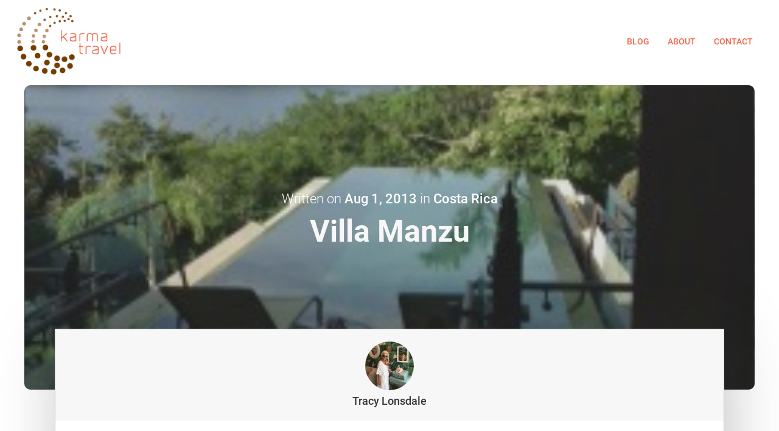

--- FILE ---
content_type: text/html; charset=utf-8
request_url: https://www.karmatravel.com/post/villa-manzu
body_size: 4955
content:
<!DOCTYPE html><!-- Last Published: Thu Aug 08 2024 02:47:30 GMT+0000 (Coordinated Universal Time) --><html data-wf-domain="www.karmatravel.com" data-wf-page="60d38c7f04efd69064c697de" data-wf-site="60d3567612241082afc3311d" data-wf-collection="60d38c7f04efd6eeefc697dc" data-wf-item-slug="villa-manzu"><head><meta charset="utf-8"/><title>Villa Manzu</title><meta content="" name="description"/><meta content="Villa Manzu" property="og:title"/><meta content="" property="og:description"/><meta content="https://cdn.prod.website-files.com/60d385dce2abf431e729cc3a/60dd2527f2f20d79097fea92_Villa%20Manzu%20-%20Img%201.jpg" property="og:image"/><meta content="Villa Manzu" property="twitter:title"/><meta content="" property="twitter:description"/><meta content="https://cdn.prod.website-files.com/60d385dce2abf431e729cc3a/60dd2527f2f20d79097fea92_Villa%20Manzu%20-%20Img%201.jpg" property="twitter:image"/><meta property="og:type" content="website"/><meta content="summary_large_image" name="twitter:card"/><meta content="width=device-width, initial-scale=1" name="viewport"/><link href="https://cdn.prod.website-files.com/60d3567612241082afc3311d/css/karma-travel.c25d172fc.css" rel="stylesheet" type="text/css"/><script src="https://use.typekit.net/zzt8mys.js" type="text/javascript"></script><script type="text/javascript">try{Typekit.load();}catch(e){}</script><script type="text/javascript">!function(o,c){var n=c.documentElement,t=" w-mod-";n.className+=t+"js",("ontouchstart"in o||o.DocumentTouch&&c instanceof DocumentTouch)&&(n.className+=t+"touch")}(window,document);</script><link href="https://cdn.prod.website-files.com/60d3567612241082afc3311d/6112fadbef18e26372827184_Asset%204Favicon.png" rel="shortcut icon" type="image/x-icon"/><link href="https://cdn.prod.website-files.com/60d3567612241082afc3311d/6112fafc9ec87a7f86cefc32_Asset%205Favicon.png" rel="apple-touch-icon"/><script async="" src="https://www.googletagmanager.com/gtag/js?id=G-HD6MYGCFYN"></script><script type="text/javascript">window.dataLayer = window.dataLayer || [];function gtag(){dataLayer.push(arguments);}gtag('set', 'developer_id.dZGVlNj', true);gtag('js', new Date());gtag('config', 'G-HD6MYGCFYN');</script><script src="https://www.google.com/recaptcha/api.js" type="text/javascript"></script><!-- Google Tag Manager -->
<script>(function(w,d,s,l,i){w[l]=w[l]||[];w[l].push({'gtm.start':
new Date().getTime(),event:'gtm.js'});var f=d.getElementsByTagName(s)[0],
j=d.createElement(s),dl=l!='dataLayer'?'&l='+l:'';j.async=true;j.src=
'https://www.googletagmanager.com/gtm.js?id='+i+dl;f.parentNode.insertBefore(j,f);
})(window,document,'script','dataLayer','GTM-PCSNML8');</script>
<!-- End Google Tag Manager --><!-- Google tag (gtag.js) -->
<script async src="https://www.googletagmanager.com/gtag/js?id=G-HD6MYGCFYN"></script>
<script>
  window.dataLayer = window.dataLayer || [];
  function gtag(){dataLayer.push(arguments);}
  gtag('js', new Date());

  gtag('config', 'G-HD6MYGCFYN');
</script></head><body class="body"><div class="w-embed w-iframe"><!-- Google Tag Manager (noscript) -->
<noscript><iframe src="https://www.googletagmanager.com/ns.html?id=GTM-PCSNML8"
height="0" width="0" style="display:none;visibility:hidden"></iframe></noscript>
<!-- End Google Tag Manager (noscript) --></div><div data-collapse="medium" data-animation="over-right" data-duration="400" data-easing="ease" data-easing2="ease" role="banner" class="navbar w-nav"><div class="navigation-container"><div class="navigation-left"><a href="/" class="brand-4 w-nav-brand"><img src="https://cdn.prod.website-files.com/60d3567612241082afc3311d/60dd38266f4adf144f3779f1_Karma%20Travel.gif" loading="lazy" alt="" class="logo"/></a></div><div class="navigation-right"><nav role="navigation" class="nav-menu secondary w-nav-menu"><a href="#" class="menu-button close-verison w-inline-block"></a><a href="/" class="nav-link secondary home w-nav-link">home</a><a href="/blog-home" class="nav-link secondary w-nav-link">Blog</a><a href="/about-us" class="nav-link secondary w-nav-link">About</a><a href="/contact" class="nav-link secondary w-nav-link">Contact</a></nav><div class="menu-button secondary w-nav-button"><div class="icon secondary w-icon-nav-menu"></div></div></div></div></div><div class="blog-header"><div class="container"><div style="background-image:url(&quot;https://cdn.prod.website-files.com/60d385dce2abf431e729cc3a/60dd2527f2f20d79097fea92_Villa%20Manzu%20-%20Img%201.jpg&quot;)" class="blog-header-img"><div class="header-img-cover"><div class="blog-home-created-date blog-post"><div class="text-2 white space-right">Written on </div><div class="text-2 white space-right medium">Aug 1, 2013</div><div class="text-2 white space-right">in</div><div class="text-2 white medium">Costa Rica</div></div><h2 class="heading-2 white center">Villa Manzu</h2></div></div></div></div><div class="blog-post-div"><div class="container"><div class="blog-post-main-div"><div class="blog-post-head-div"><div class="blog-profile-img"></div><div class="text-2 authors-name">Tracy Lonsdale</div></div><div class="rich-text w-richtext"><p>The most FANTASTIC VILLA I have ever seen – 30,000 square feet of Fabulous!</p><p>The villa managers, Jenifer Cowles &amp; Chris Celiceo, have 20 years experience living in Costa Rica and contribute a wealth of knowledge to the guest experience.  Jennifer’s background is as a certified natural healing therapist, yoga and meditation instructor and trainer.  Chris’ passion is on the water, leading paddle-board tours, fishing and surfing excursions, and snorkeling adventures.</p><p>The Villas eight suites (15 beds) allocated as 5 kings, double queen bed suite, double king bed suite, bunk room 4 twins &amp; 2 kings – all ocean view.</p><p>The food is top notch Michelin star worthy even – the breakfasts where my favorite especially the Costa Rican breakfast – be sure to ask for the Salsa Lizano!</p><p>There is nothing like a morning yoga class out on the platform on the point of the property while having an audience of monkeys and exotic birds – nature at it’s finest.  The villa sits moments away from prime surfing and picture perfect golf greens. The spa at the Villa is the most unusual I have ever seen and not to be missed.  The therapist are all AMAZING.</p><p>www.villamanzu.com</p><p>‍</p></div><div class="additonal-photos-collection-list w-dyn-list"><script type="text/x-wf-template" id="wf-template-a936972b-0706-6d13-34e5-cb9ea7783755">%3Cdiv%20role%3D%22listitem%22%20class%3D%22additonial-photos-item%20w-dyn-item%20w-dyn-repeater-item%22%3E%3Cdiv%20style%3D%22background-image%3Anone%22%20class%3D%22additonal-photos-image%22%3E%3C%2Fdiv%3E%3C%2Fdiv%3E</script><div role="list" class="addditonal-photos-list w-dyn-items w-dyn-hide"></div><div class="empty-state w-dyn-empty"><div>No items found.</div></div></div></div></div></div><div class="story-archive adjusted"><div class="container"><div class="latest-stories-top-div"><h3 class="heading-3">Stories From Archive</h3><div class="latest-div-underline-2"></div></div><div class="archive-post-div desktop"><div class="collection-list-wrapper w-dyn-list"><div role="list" class="w-dyn-items w-row"><div role="listitem" class="w-dyn-item w-col w-col-4"><a href="/post/fabulous-trip-to-europe" class="archive-link-block w-inline-block"><div class="archive-post-indiv-post-div"><div style="background-image:url(&quot;https://cdn.prod.website-files.com/60d385dce2abf431e729cc3a/6102f87d47333654b5bf055f_Fabulous%20Trip%20to%20Europe%20-%20Head%20Img.png&quot;)" class="archive-post-img-div"></div><div class="archive-post-text-div"><div class="text-3">May 24, 2016</div><h6 class="heading-6 archive">Fabulous Trip to Europe</h6></div></div></a></div><div role="listitem" class="w-dyn-item w-col w-col-4"><a href="/post/nukutepipi" class="archive-link-block w-inline-block"><div class="archive-post-indiv-post-div"><div style="background-image:url(&quot;https://cdn.prod.website-files.com/60d385dce2abf431e729cc3a/60dcd51b1a48ad0b84ef5eb8_Nukutepipi%20-%20Img%201.jpg&quot;)" class="archive-post-img-div"></div><div class="archive-post-text-div"><div class="text-3">September 28, 2018</div><h6 class="heading-6 archive">Nukutepipi</h6></div></div></a></div><div role="listitem" class="w-dyn-item w-col w-col-4"><a href="/post/lanai-fam" class="archive-link-block w-inline-block"><div class="archive-post-indiv-post-div"><div style="background-image:url(&quot;https://cdn.prod.website-files.com/60d385dce2abf431e729cc3a/60dd28a6caf54c633c8fd2a6_Lana%27I%20Fam%20-%20Img%203.jpg&quot;)" class="archive-post-img-div"></div><div class="archive-post-text-div"><div class="text-3">April 30, 2013</div><h6 class="heading-6 archive">Lana&#x27;I Fam</h6></div></div></a></div><div role="listitem" class="w-dyn-item w-col w-col-4"><a href="/post/buenos-dias" class="archive-link-block w-inline-block"><div class="archive-post-indiv-post-div"><div style="background-image:url(&quot;https://cdn.prod.website-files.com/60d385dce2abf431e729cc3a/6102f4bce225067bdb53a006_Buenos%20dias!%20-%20Headd%20Img.png&quot;)" class="archive-post-img-div"></div><div class="archive-post-text-div"><div class="text-3">January 11, 2016</div><h6 class="heading-6 archive">Buenos dias!</h6></div></div></a></div><div role="listitem" class="w-dyn-item w-col w-col-4"><a href="/post/amsterdam" class="archive-link-block w-inline-block"><div class="archive-post-indiv-post-div"><div style="background-image:url(&quot;https://cdn.prod.website-files.com/60d385dce2abf431e729cc3a/6102f3fd56192b175387f603_Amsterdam%20-%20Head%20Img.png&quot;)" class="archive-post-img-div"></div><div class="archive-post-text-div"><div class="text-3">December 16, 2016</div><h6 class="heading-6 archive">Amsterdam</h6></div></div></a></div><div role="listitem" class="w-dyn-item w-col w-col-4"><a href="/post/villa-manzu" aria-current="page" class="archive-link-block w-inline-block w--current"><div class="archive-post-indiv-post-div"><div style="background-image:url(&quot;https://cdn.prod.website-files.com/60d385dce2abf431e729cc3a/60dd2527f2f20d79097fea92_Villa%20Manzu%20-%20Img%201.jpg&quot;)" class="archive-post-img-div"></div><div class="archive-post-text-div"><div class="text-3">August 1, 2013</div><h6 class="heading-6 archive">Villa Manzu</h6></div></div></a></div></div></div></div><div class="archive-post-div tablet"><div class="collection-list-wrapper w-dyn-list"><div role="list" class="w-dyn-items w-row"><div role="listitem" class="collection-item-8 w-dyn-item w-col w-col-6"><a href="/post/the-mark-weekend-in-new-york" class="archive-link-block w-inline-block"><div class="archive-post-indiv-post-div"><div style="background-image:url(&quot;https://cdn.prod.website-files.com/60d385dce2abf431e729cc3a/60dd1112d5d302d7b2b05272_The%20Mark%20-%20Weekend%20in%20New%20York%20-%20Img%201.jpg&quot;)" class="archive-post-img-div"></div><div class="archive-post-text-div"><div class="text-3">April 21, 2015</div><h6 class="heading-6 archive">The Mark - Weekend in New York</h6></div></div></a></div><div role="listitem" class="collection-item-8 w-dyn-item w-col w-col-6"><a href="/post/mandarin-oriental-new-york" class="archive-link-block w-inline-block"><div class="archive-post-indiv-post-div"><div style="background-image:url(&quot;https://cdn.prod.website-files.com/60d385dce2abf431e729cc3a/60dd1766895c4f1a7a8b13c0_Mandarin%20Oriental%20New%20York%20-%20Img%201.jpg&quot;)" class="archive-post-img-div"></div><div class="archive-post-text-div"><div class="text-3">March 4, 2014</div><h6 class="heading-6 archive">Mandarin Oriental New York</h6></div></div></a></div><div role="listitem" class="collection-item-8 w-dyn-item w-col w-col-6"><a href="/post/costa-palmas" class="archive-link-block w-inline-block"><div class="archive-post-indiv-post-div"><div style="background-image:url(&quot;https://cdn.prod.website-files.com/60d385dce2abf431e729cc3a/60f0eb94ed2b0a940641b3fe_IMG_6024.jpg&quot;)" class="archive-post-img-div"></div><div class="archive-post-text-div"><div class="text-3">July 16, 2021</div><h6 class="heading-6 archive">Costa Palmas</h6></div></div></a></div><div role="listitem" class="collection-item-8 w-dyn-item w-col w-col-6"><a href="/post/kona-village" class="archive-link-block w-inline-block"><div class="archive-post-indiv-post-div"><div style="background-image:url(&quot;https://cdn.prod.website-files.com/60d385dce2abf431e729cc3a/651cca981c0c8e6740754525_Kona%20Village.jpg&quot;)" class="archive-post-img-div"></div><div class="archive-post-text-div"><div class="text-3">September 22, 2023</div><h6 class="heading-6 archive">Kona Village</h6></div></div></a></div><div role="listitem" class="collection-item-8 w-dyn-item w-col w-col-6"><a href="/post/just-got-back" class="archive-link-block w-inline-block"><div class="archive-post-indiv-post-div"><div style="background-image:url(&quot;https://cdn.prod.website-files.com/60d385dce2abf431e729cc3a/60dd06ffb76a3133a6ae59fb_just%20got%20back!%20-%20Img%201.jpg&quot;)" class="archive-post-img-div"></div><div class="archive-post-text-div"><div class="text-3">November 23, 2015</div><h6 class="heading-6 archive">Just got back!</h6></div></div></a></div><div role="listitem" class="collection-item-8 w-dyn-item w-col w-col-6"><a href="/post/cal-a-vie" class="archive-link-block w-inline-block"><div class="archive-post-indiv-post-div"><div style="background-image:url(&quot;https://cdn.prod.website-files.com/60d385dce2abf431e729cc3a/6102f59d36ff262786260b6e_Cal%20a%20Vie%20-%20Head%20Img.png&quot;)" class="archive-post-img-div"></div><div class="archive-post-text-div"><div class="text-3">April 3, 2017</div><h6 class="heading-6 archive">Cal A Vie</h6></div></div></a></div></div></div></div></div></div><div class="newsletter"><div class="container"><div class="newsletter-container"><div class="newsletter-left-div"><div class="newsletter-div-left"><div class="text-2">Newsletter</div><h3 class="heading-3">Be The First To Read The Latest Blog Posts</h3><p class="para-2">Please leave me your email if you are interested in learning about any special offers.</p><div class="newsletter-form w-form"><form id="email-form" name="email-form" data-name="Email Form" method="get" class="form" data-wf-page-id="60d38c7f04efd69064c697de" data-wf-element-id="295c572f-ad71-ca58-265f-33fd34cbfc43"><input class="text-field w-input" maxlength="256" name="email-2" data-name="Email 2" placeholder="Email" type="email" id="email-2" required=""/><input type="submit" data-wait="Please wait..." class="submit-button w-button" value="Submit"/></form><div class="w-form-done"><div>Thank you! Your submission has been received!</div></div><div class="w-form-fail"><div>Oops! Something went wrong while submitting the form.</div></div></div></div></div><div class="newsletter-right-div"><div class="newsletter-img-2"></div></div></div></div></div><div class="footer"><div class="footer-div"><div class="footer-top-div"><div class="footer-social-media"><a href="https://www.instagram.com/tracy_lonsdale/" class="social-media-icon-link middle w-inline-block"><img src="https://cdn.prod.website-files.com/60d3567612241082afc3311d/60e1cf9d9137b9e198a9ee6a_Instagram.svg" loading="lazy" alt="" class="social-media-icon-img"/></a><a href="mailto:Tracy.lonsdale@altour.com?subject=Let&#x27;s%20Get%20to%20Travel" class="social-media-icon-link w-inline-block"><img src="https://cdn.prod.website-files.com/60d3567612241082afc3311d/60e1cfa58cd2dbf9b61ae06c_Email.svg" loading="lazy" alt="" class="social-media-icon-img"/></a><a href="tel:310.503.0724" class="social-media-icon-link phone w-inline-block"><img src="https://cdn.prod.website-files.com/60d3567612241082afc3311d/61133a462f4c7ebb34c30eb7_Asset%201Phone.svg" loading="lazy" alt="" class="social-media-icon-img"/></a></div><div class="footer-page-nav"><a href="/" class="footer-nav-link footer-link">Home</a><a href="/blog-home" class="footer-nav-link footer-link">Blog</a><a href="/about-us" class="footer-nav-link footer-link">About</a><a href="/contact" class="footer-nav-link footer-link contact">Contact</a></div><div class="collection-list-wrapper-2 w-dyn-list"><div role="list" class="w-dyn-items w-row"><div role="listitem" class="footer-discover-item w-dyn-item w-col w-col-3"><a href="/discover-categories/islands" class="text-3 footer-discover">Islands</a></div><div role="listitem" class="footer-discover-item w-dyn-item w-col w-col-3"><a href="/discover-categories/europe" class="text-3 footer-discover">Europe</a></div><div role="listitem" class="footer-discover-item w-dyn-item w-col w-col-3"><a href="/discover-categories/california" class="text-3 footer-discover">California</a></div><div role="listitem" class="footer-discover-item w-dyn-item w-col w-col-3"><a href="/discover-categories/nyc" class="text-3 footer-discover">NYC</a></div></div></div></div><div class="footer-tm-gdpr"><div class="text-4 footer-text">2021 Karma Travel, Inc. | </div><a href="/gddpr-compliance" class="text-4 footer-text gdpr">GDPR Compliance</a><div class="text-4 footer-text extra">| </div><a href="https://www.tommybrackendesign.com/" target="_blank" class="tommy-bracken-design-link w-inline-block"><img src="https://cdn.prod.website-files.com/60d3567612241082afc3311d/614deab9c2f5384cab229d95_Asset%202Tommy%20Bracken%20Logo.svg" loading="lazy" alt="" class="tommy-bracken-design-logo"/></a></div></div></div><script src="https://d3e54v103j8qbb.cloudfront.net/js/jquery-3.5.1.min.dc5e7f18c8.js?site=60d3567612241082afc3311d" type="text/javascript" integrity="sha256-9/aliU8dGd2tb6OSsuzixeV4y/faTqgFtohetphbbj0=" crossorigin="anonymous"></script><script src="https://cdn.prod.website-files.com/60d3567612241082afc3311d/js/karma-travel.bf6d963d6.js" type="text/javascript"></script></body></html>

--- FILE ---
content_type: text/css
request_url: https://cdn.prod.website-files.com/60d3567612241082afc3311d/css/karma-travel.c25d172fc.css
body_size: 17697
content:
html {
  -webkit-text-size-adjust: 100%;
  -ms-text-size-adjust: 100%;
  font-family: sans-serif;
}

body {
  margin: 0;
}

article, aside, details, figcaption, figure, footer, header, hgroup, main, menu, nav, section, summary {
  display: block;
}

audio, canvas, progress, video {
  vertical-align: baseline;
  display: inline-block;
}

audio:not([controls]) {
  height: 0;
  display: none;
}

[hidden], template {
  display: none;
}

a {
  background-color: #0000;
}

a:active, a:hover {
  outline: 0;
}

abbr[title] {
  border-bottom: 1px dotted;
}

b, strong {
  font-weight: bold;
}

dfn {
  font-style: italic;
}

h1 {
  margin: .67em 0;
  font-size: 2em;
}

mark {
  color: #000;
  background: #ff0;
}

small {
  font-size: 80%;
}

sub, sup {
  vertical-align: baseline;
  font-size: 75%;
  line-height: 0;
  position: relative;
}

sup {
  top: -.5em;
}

sub {
  bottom: -.25em;
}

img {
  border: 0;
}

svg:not(:root) {
  overflow: hidden;
}

hr {
  box-sizing: content-box;
  height: 0;
}

pre {
  overflow: auto;
}

code, kbd, pre, samp {
  font-family: monospace;
  font-size: 1em;
}

button, input, optgroup, select, textarea {
  color: inherit;
  font: inherit;
  margin: 0;
}

button {
  overflow: visible;
}

button, select {
  text-transform: none;
}

button, html input[type="button"], input[type="reset"] {
  -webkit-appearance: button;
  cursor: pointer;
}

button[disabled], html input[disabled] {
  cursor: default;
}

button::-moz-focus-inner, input::-moz-focus-inner {
  border: 0;
  padding: 0;
}

input {
  line-height: normal;
}

input[type="checkbox"], input[type="radio"] {
  box-sizing: border-box;
  padding: 0;
}

input[type="number"]::-webkit-inner-spin-button, input[type="number"]::-webkit-outer-spin-button {
  height: auto;
}

input[type="search"] {
  -webkit-appearance: none;
}

input[type="search"]::-webkit-search-cancel-button, input[type="search"]::-webkit-search-decoration {
  -webkit-appearance: none;
}

legend {
  border: 0;
  padding: 0;
}

textarea {
  overflow: auto;
}

optgroup {
  font-weight: bold;
}

table {
  border-collapse: collapse;
  border-spacing: 0;
}

td, th {
  padding: 0;
}

@font-face {
  font-family: webflow-icons;
  src: url("[data-uri]") format("truetype");
  font-weight: normal;
  font-style: normal;
}

[class^="w-icon-"], [class*=" w-icon-"] {
  speak: none;
  font-variant: normal;
  text-transform: none;
  -webkit-font-smoothing: antialiased;
  -moz-osx-font-smoothing: grayscale;
  font-style: normal;
  font-weight: normal;
  line-height: 1;
  font-family: webflow-icons !important;
}

.w-icon-slider-right:before {
  content: "";
}

.w-icon-slider-left:before {
  content: "";
}

.w-icon-nav-menu:before {
  content: "";
}

.w-icon-arrow-down:before, .w-icon-dropdown-toggle:before {
  content: "";
}

.w-icon-file-upload-remove:before {
  content: "";
}

.w-icon-file-upload-icon:before {
  content: "";
}

* {
  box-sizing: border-box;
}

html {
  height: 100%;
}

body {
  color: #333;
  background-color: #fff;
  min-height: 100%;
  margin: 0;
  font-family: Arial, sans-serif;
  font-size: 14px;
  line-height: 20px;
}

img {
  vertical-align: middle;
  max-width: 100%;
  display: inline-block;
}

html.w-mod-touch * {
  background-attachment: scroll !important;
}

.w-block {
  display: block;
}

.w-inline-block {
  max-width: 100%;
  display: inline-block;
}

.w-clearfix:before, .w-clearfix:after {
  content: " ";
  grid-area: 1 / 1 / 2 / 2;
  display: table;
}

.w-clearfix:after {
  clear: both;
}

.w-hidden {
  display: none;
}

.w-button {
  color: #fff;
  line-height: inherit;
  cursor: pointer;
  background-color: #3898ec;
  border: 0;
  border-radius: 0;
  padding: 9px 15px;
  text-decoration: none;
  display: inline-block;
}

input.w-button {
  -webkit-appearance: button;
}

html[data-w-dynpage] [data-w-cloak] {
  color: #0000 !important;
}

.w-code-block {
  margin: unset;
}

pre.w-code-block code {
  all: inherit;
}

.w-optimization {
  display: contents;
}

.w-webflow-badge, .w-webflow-badge * {
  z-index: auto;
  visibility: visible;
  box-sizing: border-box;
  float: none;
  clear: none;
  box-shadow: none;
  opacity: 1;
  direction: ltr;
  font-family: inherit;
  font-weight: inherit;
  color: inherit;
  font-size: inherit;
  line-height: inherit;
  font-style: inherit;
  font-variant: inherit;
  text-align: inherit;
  letter-spacing: inherit;
  -webkit-text-decoration: inherit;
  text-decoration: inherit;
  text-indent: 0;
  text-transform: inherit;
  text-shadow: none;
  font-smoothing: auto;
  vertical-align: baseline;
  cursor: inherit;
  white-space: inherit;
  word-break: normal;
  word-spacing: normal;
  word-wrap: normal;
  background: none;
  border: 0 #0000;
  border-radius: 0;
  width: auto;
  min-width: 0;
  max-width: none;
  height: auto;
  min-height: 0;
  max-height: none;
  margin: 0;
  padding: 0;
  list-style-type: disc;
  transition: none;
  display: block;
  position: static;
  inset: auto;
  overflow: visible;
  transform: none;
}

.w-webflow-badge {
  white-space: nowrap;
  cursor: pointer;
  box-shadow: 0 0 0 1px #0000001a, 0 1px 3px #0000001a;
  visibility: visible !important;
  z-index: 2147483647 !important;
  color: #aaadb0 !important;
  opacity: 1 !important;
  background-color: #fff !important;
  border-radius: 3px !important;
  width: auto !important;
  height: auto !important;
  margin: 0 !important;
  padding: 6px !important;
  font-size: 12px !important;
  line-height: 14px !important;
  text-decoration: none !important;
  display: inline-block !important;
  position: fixed !important;
  inset: auto 12px 12px auto !important;
  overflow: visible !important;
  transform: none !important;
}

.w-webflow-badge > img {
  visibility: visible !important;
  opacity: 1 !important;
  vertical-align: middle !important;
  display: inline-block !important;
}

h1, h2, h3, h4, h5, h6 {
  margin-bottom: 10px;
  font-weight: bold;
}

h1 {
  margin-top: 20px;
  font-size: 38px;
  line-height: 44px;
}

h2 {
  margin-top: 20px;
  font-size: 32px;
  line-height: 36px;
}

h3 {
  margin-top: 20px;
  font-size: 24px;
  line-height: 30px;
}

h4 {
  margin-top: 10px;
  font-size: 18px;
  line-height: 24px;
}

h5 {
  margin-top: 10px;
  font-size: 14px;
  line-height: 20px;
}

h6 {
  margin-top: 10px;
  font-size: 12px;
  line-height: 18px;
}

p {
  margin-top: 0;
  margin-bottom: 10px;
}

blockquote {
  border-left: 5px solid #e2e2e2;
  margin: 0 0 10px;
  padding: 10px 20px;
  font-size: 18px;
  line-height: 22px;
}

figure {
  margin: 0 0 10px;
}

figcaption {
  text-align: center;
  margin-top: 5px;
}

ul, ol {
  margin-top: 0;
  margin-bottom: 10px;
  padding-left: 40px;
}

.w-list-unstyled {
  padding-left: 0;
  list-style: none;
}

.w-embed:before, .w-embed:after {
  content: " ";
  grid-area: 1 / 1 / 2 / 2;
  display: table;
}

.w-embed:after {
  clear: both;
}

.w-video {
  width: 100%;
  padding: 0;
  position: relative;
}

.w-video iframe, .w-video object, .w-video embed {
  border: none;
  width: 100%;
  height: 100%;
  position: absolute;
  top: 0;
  left: 0;
}

fieldset {
  border: 0;
  margin: 0;
  padding: 0;
}

button, [type="button"], [type="reset"] {
  cursor: pointer;
  -webkit-appearance: button;
  border: 0;
}

.w-form {
  margin: 0 0 15px;
}

.w-form-done {
  text-align: center;
  background-color: #ddd;
  padding: 20px;
  display: none;
}

.w-form-fail {
  background-color: #ffdede;
  margin-top: 10px;
  padding: 10px;
  display: none;
}

label {
  margin-bottom: 5px;
  font-weight: bold;
  display: block;
}

.w-input, .w-select {
  color: #333;
  vertical-align: middle;
  background-color: #fff;
  border: 1px solid #ccc;
  width: 100%;
  height: 38px;
  margin-bottom: 10px;
  padding: 8px 12px;
  font-size: 14px;
  line-height: 1.42857;
  display: block;
}

.w-input::placeholder, .w-select::placeholder {
  color: #999;
}

.w-input:focus, .w-select:focus {
  border-color: #3898ec;
  outline: 0;
}

.w-input[disabled], .w-select[disabled], .w-input[readonly], .w-select[readonly], fieldset[disabled] .w-input, fieldset[disabled] .w-select {
  cursor: not-allowed;
}

.w-input[disabled]:not(.w-input-disabled), .w-select[disabled]:not(.w-input-disabled), .w-input[readonly], .w-select[readonly], fieldset[disabled]:not(.w-input-disabled) .w-input, fieldset[disabled]:not(.w-input-disabled) .w-select {
  background-color: #eee;
}

textarea.w-input, textarea.w-select {
  height: auto;
}

.w-select {
  background-color: #f3f3f3;
}

.w-select[multiple] {
  height: auto;
}

.w-form-label {
  cursor: pointer;
  margin-bottom: 0;
  font-weight: normal;
  display: inline-block;
}

.w-radio {
  margin-bottom: 5px;
  padding-left: 20px;
  display: block;
}

.w-radio:before, .w-radio:after {
  content: " ";
  grid-area: 1 / 1 / 2 / 2;
  display: table;
}

.w-radio:after {
  clear: both;
}

.w-radio-input {
  float: left;
  margin: 3px 0 0 -20px;
  line-height: normal;
}

.w-file-upload {
  margin-bottom: 10px;
  display: block;
}

.w-file-upload-input {
  opacity: 0;
  z-index: -100;
  width: .1px;
  height: .1px;
  position: absolute;
  overflow: hidden;
}

.w-file-upload-default, .w-file-upload-uploading, .w-file-upload-success {
  color: #333;
  display: inline-block;
}

.w-file-upload-error {
  margin-top: 10px;
  display: block;
}

.w-file-upload-default.w-hidden, .w-file-upload-uploading.w-hidden, .w-file-upload-error.w-hidden, .w-file-upload-success.w-hidden {
  display: none;
}

.w-file-upload-uploading-btn {
  cursor: pointer;
  background-color: #fafafa;
  border: 1px solid #ccc;
  margin: 0;
  padding: 8px 12px;
  font-size: 14px;
  font-weight: normal;
  display: flex;
}

.w-file-upload-file {
  background-color: #fafafa;
  border: 1px solid #ccc;
  flex-grow: 1;
  justify-content: space-between;
  margin: 0;
  padding: 8px 9px 8px 11px;
  display: flex;
}

.w-file-upload-file-name {
  font-size: 14px;
  font-weight: normal;
  display: block;
}

.w-file-remove-link {
  cursor: pointer;
  width: auto;
  height: auto;
  margin-top: 3px;
  margin-left: 10px;
  padding: 3px;
  display: block;
}

.w-icon-file-upload-remove {
  margin: auto;
  font-size: 10px;
}

.w-file-upload-error-msg {
  color: #ea384c;
  padding: 2px 0;
  display: inline-block;
}

.w-file-upload-info {
  padding: 0 12px;
  line-height: 38px;
  display: inline-block;
}

.w-file-upload-label {
  cursor: pointer;
  background-color: #fafafa;
  border: 1px solid #ccc;
  margin: 0;
  padding: 8px 12px;
  font-size: 14px;
  font-weight: normal;
  display: inline-block;
}

.w-icon-file-upload-icon, .w-icon-file-upload-uploading {
  width: 20px;
  margin-right: 8px;
  display: inline-block;
}

.w-icon-file-upload-uploading {
  height: 20px;
}

.w-container {
  max-width: 940px;
  margin-left: auto;
  margin-right: auto;
}

.w-container:before, .w-container:after {
  content: " ";
  grid-area: 1 / 1 / 2 / 2;
  display: table;
}

.w-container:after {
  clear: both;
}

.w-container .w-row {
  margin-left: -10px;
  margin-right: -10px;
}

.w-row:before, .w-row:after {
  content: " ";
  grid-area: 1 / 1 / 2 / 2;
  display: table;
}

.w-row:after {
  clear: both;
}

.w-row .w-row {
  margin-left: 0;
  margin-right: 0;
}

.w-col {
  float: left;
  width: 100%;
  min-height: 1px;
  padding-left: 10px;
  padding-right: 10px;
  position: relative;
}

.w-col .w-col {
  padding-left: 0;
  padding-right: 0;
}

.w-col-1 {
  width: 8.33333%;
}

.w-col-2 {
  width: 16.6667%;
}

.w-col-3 {
  width: 25%;
}

.w-col-4 {
  width: 33.3333%;
}

.w-col-5 {
  width: 41.6667%;
}

.w-col-6 {
  width: 50%;
}

.w-col-7 {
  width: 58.3333%;
}

.w-col-8 {
  width: 66.6667%;
}

.w-col-9 {
  width: 75%;
}

.w-col-10 {
  width: 83.3333%;
}

.w-col-11 {
  width: 91.6667%;
}

.w-col-12 {
  width: 100%;
}

.w-hidden-main {
  display: none !important;
}

@media screen and (max-width: 991px) {
  .w-container {
    max-width: 728px;
  }

  .w-hidden-main {
    display: inherit !important;
  }

  .w-hidden-medium {
    display: none !important;
  }

  .w-col-medium-1 {
    width: 8.33333%;
  }

  .w-col-medium-2 {
    width: 16.6667%;
  }

  .w-col-medium-3 {
    width: 25%;
  }

  .w-col-medium-4 {
    width: 33.3333%;
  }

  .w-col-medium-5 {
    width: 41.6667%;
  }

  .w-col-medium-6 {
    width: 50%;
  }

  .w-col-medium-7 {
    width: 58.3333%;
  }

  .w-col-medium-8 {
    width: 66.6667%;
  }

  .w-col-medium-9 {
    width: 75%;
  }

  .w-col-medium-10 {
    width: 83.3333%;
  }

  .w-col-medium-11 {
    width: 91.6667%;
  }

  .w-col-medium-12 {
    width: 100%;
  }

  .w-col-stack {
    width: 100%;
    left: auto;
    right: auto;
  }
}

@media screen and (max-width: 767px) {
  .w-hidden-main, .w-hidden-medium {
    display: inherit !important;
  }

  .w-hidden-small {
    display: none !important;
  }

  .w-row, .w-container .w-row {
    margin-left: 0;
    margin-right: 0;
  }

  .w-col {
    width: 100%;
    left: auto;
    right: auto;
  }

  .w-col-small-1 {
    width: 8.33333%;
  }

  .w-col-small-2 {
    width: 16.6667%;
  }

  .w-col-small-3 {
    width: 25%;
  }

  .w-col-small-4 {
    width: 33.3333%;
  }

  .w-col-small-5 {
    width: 41.6667%;
  }

  .w-col-small-6 {
    width: 50%;
  }

  .w-col-small-7 {
    width: 58.3333%;
  }

  .w-col-small-8 {
    width: 66.6667%;
  }

  .w-col-small-9 {
    width: 75%;
  }

  .w-col-small-10 {
    width: 83.3333%;
  }

  .w-col-small-11 {
    width: 91.6667%;
  }

  .w-col-small-12 {
    width: 100%;
  }
}

@media screen and (max-width: 479px) {
  .w-container {
    max-width: none;
  }

  .w-hidden-main, .w-hidden-medium, .w-hidden-small {
    display: inherit !important;
  }

  .w-hidden-tiny {
    display: none !important;
  }

  .w-col {
    width: 100%;
  }

  .w-col-tiny-1 {
    width: 8.33333%;
  }

  .w-col-tiny-2 {
    width: 16.6667%;
  }

  .w-col-tiny-3 {
    width: 25%;
  }

  .w-col-tiny-4 {
    width: 33.3333%;
  }

  .w-col-tiny-5 {
    width: 41.6667%;
  }

  .w-col-tiny-6 {
    width: 50%;
  }

  .w-col-tiny-7 {
    width: 58.3333%;
  }

  .w-col-tiny-8 {
    width: 66.6667%;
  }

  .w-col-tiny-9 {
    width: 75%;
  }

  .w-col-tiny-10 {
    width: 83.3333%;
  }

  .w-col-tiny-11 {
    width: 91.6667%;
  }

  .w-col-tiny-12 {
    width: 100%;
  }
}

.w-widget {
  position: relative;
}

.w-widget-map {
  width: 100%;
  height: 400px;
}

.w-widget-map label {
  width: auto;
  display: inline;
}

.w-widget-map img {
  max-width: inherit;
}

.w-widget-map .gm-style-iw {
  text-align: center;
}

.w-widget-map .gm-style-iw > button {
  display: none !important;
}

.w-widget-twitter {
  overflow: hidden;
}

.w-widget-twitter-count-shim {
  vertical-align: top;
  text-align: center;
  background: #fff;
  border: 1px solid #758696;
  border-radius: 3px;
  width: 28px;
  height: 20px;
  display: inline-block;
  position: relative;
}

.w-widget-twitter-count-shim * {
  pointer-events: none;
  -webkit-user-select: none;
  user-select: none;
}

.w-widget-twitter-count-shim .w-widget-twitter-count-inner {
  text-align: center;
  color: #999;
  font-family: serif;
  font-size: 15px;
  line-height: 12px;
  position: relative;
}

.w-widget-twitter-count-shim .w-widget-twitter-count-clear {
  display: block;
  position: relative;
}

.w-widget-twitter-count-shim.w--large {
  width: 36px;
  height: 28px;
}

.w-widget-twitter-count-shim.w--large .w-widget-twitter-count-inner {
  font-size: 18px;
  line-height: 18px;
}

.w-widget-twitter-count-shim:not(.w--vertical) {
  margin-left: 5px;
  margin-right: 8px;
}

.w-widget-twitter-count-shim:not(.w--vertical).w--large {
  margin-left: 6px;
}

.w-widget-twitter-count-shim:not(.w--vertical):before, .w-widget-twitter-count-shim:not(.w--vertical):after {
  content: " ";
  pointer-events: none;
  border: solid #0000;
  width: 0;
  height: 0;
  position: absolute;
  top: 50%;
  left: 0;
}

.w-widget-twitter-count-shim:not(.w--vertical):before {
  border-width: 4px;
  border-color: #75869600 #5d6c7b #75869600 #75869600;
  margin-top: -4px;
  margin-left: -9px;
}

.w-widget-twitter-count-shim:not(.w--vertical).w--large:before {
  border-width: 5px;
  margin-top: -5px;
  margin-left: -10px;
}

.w-widget-twitter-count-shim:not(.w--vertical):after {
  border-width: 4px;
  border-color: #fff0 #fff #fff0 #fff0;
  margin-top: -4px;
  margin-left: -8px;
}

.w-widget-twitter-count-shim:not(.w--vertical).w--large:after {
  border-width: 5px;
  margin-top: -5px;
  margin-left: -9px;
}

.w-widget-twitter-count-shim.w--vertical {
  width: 61px;
  height: 33px;
  margin-bottom: 8px;
}

.w-widget-twitter-count-shim.w--vertical:before, .w-widget-twitter-count-shim.w--vertical:after {
  content: " ";
  pointer-events: none;
  border: solid #0000;
  width: 0;
  height: 0;
  position: absolute;
  top: 100%;
  left: 50%;
}

.w-widget-twitter-count-shim.w--vertical:before {
  border-width: 5px;
  border-color: #5d6c7b #75869600 #75869600;
  margin-left: -5px;
}

.w-widget-twitter-count-shim.w--vertical:after {
  border-width: 4px;
  border-color: #fff #fff0 #fff0;
  margin-left: -4px;
}

.w-widget-twitter-count-shim.w--vertical .w-widget-twitter-count-inner {
  font-size: 18px;
  line-height: 22px;
}

.w-widget-twitter-count-shim.w--vertical.w--large {
  width: 76px;
}

.w-background-video {
  color: #fff;
  height: 500px;
  position: relative;
  overflow: hidden;
}

.w-background-video > video {
  object-fit: cover;
  z-index: -100;
  background-position: 50%;
  background-size: cover;
  width: 100%;
  height: 100%;
  margin: auto;
  position: absolute;
  inset: -100%;
}

.w-background-video > video::-webkit-media-controls-start-playback-button {
  -webkit-appearance: none;
  display: none !important;
}

.w-background-video--control {
  background-color: #0000;
  padding: 0;
  position: absolute;
  bottom: 1em;
  right: 1em;
}

.w-background-video--control > [hidden] {
  display: none !important;
}

.w-slider {
  text-align: center;
  clear: both;
  -webkit-tap-highlight-color: #0000;
  tap-highlight-color: #0000;
  background: #ddd;
  height: 300px;
  position: relative;
}

.w-slider-mask {
  z-index: 1;
  white-space: nowrap;
  height: 100%;
  display: block;
  position: relative;
  left: 0;
  right: 0;
  overflow: hidden;
}

.w-slide {
  vertical-align: top;
  white-space: normal;
  text-align: left;
  width: 100%;
  height: 100%;
  display: inline-block;
  position: relative;
}

.w-slider-nav {
  z-index: 2;
  text-align: center;
  -webkit-tap-highlight-color: #0000;
  tap-highlight-color: #0000;
  height: 40px;
  margin: auto;
  padding-top: 10px;
  position: absolute;
  inset: auto 0 0;
}

.w-slider-nav.w-round > div {
  border-radius: 100%;
}

.w-slider-nav.w-num > div {
  font-size: inherit;
  line-height: inherit;
  width: auto;
  height: auto;
  padding: .2em .5em;
}

.w-slider-nav.w-shadow > div {
  box-shadow: 0 0 3px #3336;
}

.w-slider-nav-invert {
  color: #fff;
}

.w-slider-nav-invert > div {
  background-color: #2226;
}

.w-slider-nav-invert > div.w-active {
  background-color: #222;
}

.w-slider-dot {
  cursor: pointer;
  background-color: #fff6;
  width: 1em;
  height: 1em;
  margin: 0 3px .5em;
  transition: background-color .1s, color .1s;
  display: inline-block;
  position: relative;
}

.w-slider-dot.w-active {
  background-color: #fff;
}

.w-slider-dot:focus {
  outline: none;
  box-shadow: 0 0 0 2px #fff;
}

.w-slider-dot:focus.w-active {
  box-shadow: none;
}

.w-slider-arrow-left, .w-slider-arrow-right {
  cursor: pointer;
  color: #fff;
  -webkit-tap-highlight-color: #0000;
  tap-highlight-color: #0000;
  -webkit-user-select: none;
  user-select: none;
  width: 80px;
  margin: auto;
  font-size: 40px;
  position: absolute;
  inset: 0;
  overflow: hidden;
}

.w-slider-arrow-left [class^="w-icon-"], .w-slider-arrow-right [class^="w-icon-"], .w-slider-arrow-left [class*=" w-icon-"], .w-slider-arrow-right [class*=" w-icon-"] {
  position: absolute;
}

.w-slider-arrow-left:focus, .w-slider-arrow-right:focus {
  outline: 0;
}

.w-slider-arrow-left {
  z-index: 3;
  right: auto;
}

.w-slider-arrow-right {
  z-index: 4;
  left: auto;
}

.w-icon-slider-left, .w-icon-slider-right {
  width: 1em;
  height: 1em;
  margin: auto;
  inset: 0;
}

.w-slider-aria-label {
  clip: rect(0 0 0 0);
  border: 0;
  width: 1px;
  height: 1px;
  margin: -1px;
  padding: 0;
  position: absolute;
  overflow: hidden;
}

.w-slider-force-show {
  display: block !important;
}

.w-dropdown {
  text-align: left;
  z-index: 900;
  margin-left: auto;
  margin-right: auto;
  display: inline-block;
  position: relative;
}

.w-dropdown-btn, .w-dropdown-toggle, .w-dropdown-link {
  vertical-align: top;
  color: #222;
  text-align: left;
  white-space: nowrap;
  margin-left: auto;
  margin-right: auto;
  padding: 20px;
  text-decoration: none;
  position: relative;
}

.w-dropdown-toggle {
  -webkit-user-select: none;
  user-select: none;
  cursor: pointer;
  padding-right: 40px;
  display: inline-block;
}

.w-dropdown-toggle:focus {
  outline: 0;
}

.w-icon-dropdown-toggle {
  width: 1em;
  height: 1em;
  margin: auto 20px auto auto;
  position: absolute;
  top: 0;
  bottom: 0;
  right: 0;
}

.w-dropdown-list {
  background: #ddd;
  min-width: 100%;
  display: none;
  position: absolute;
}

.w-dropdown-list.w--open {
  display: block;
}

.w-dropdown-link {
  color: #222;
  padding: 10px 20px;
  display: block;
}

.w-dropdown-link.w--current {
  color: #0082f3;
}

.w-dropdown-link:focus {
  outline: 0;
}

@media screen and (max-width: 767px) {
  .w-nav-brand {
    padding-left: 10px;
  }
}

.w-lightbox-backdrop {
  cursor: auto;
  letter-spacing: normal;
  text-indent: 0;
  text-shadow: none;
  text-transform: none;
  visibility: visible;
  white-space: normal;
  word-break: normal;
  word-spacing: normal;
  word-wrap: normal;
  color: #fff;
  text-align: center;
  z-index: 2000;
  opacity: 0;
  -webkit-user-select: none;
  -moz-user-select: none;
  -webkit-tap-highlight-color: transparent;
  background: #000000e6;
  outline: 0;
  font-family: Helvetica Neue, Helvetica, Ubuntu, Segoe UI, Verdana, sans-serif;
  font-size: 17px;
  font-style: normal;
  font-weight: 300;
  line-height: 1.2;
  list-style: disc;
  position: fixed;
  inset: 0;
  -webkit-transform: translate(0);
}

.w-lightbox-backdrop, .w-lightbox-container {
  -webkit-overflow-scrolling: touch;
  height: 100%;
  overflow: auto;
}

.w-lightbox-content {
  height: 100vh;
  position: relative;
  overflow: hidden;
}

.w-lightbox-view {
  opacity: 0;
  width: 100vw;
  height: 100vh;
  position: absolute;
}

.w-lightbox-view:before {
  content: "";
  height: 100vh;
}

.w-lightbox-group, .w-lightbox-group .w-lightbox-view, .w-lightbox-group .w-lightbox-view:before {
  height: 86vh;
}

.w-lightbox-frame, .w-lightbox-view:before {
  vertical-align: middle;
  display: inline-block;
}

.w-lightbox-figure {
  margin: 0;
  position: relative;
}

.w-lightbox-group .w-lightbox-figure {
  cursor: pointer;
}

.w-lightbox-img {
  width: auto;
  max-width: none;
  height: auto;
}

.w-lightbox-image {
  float: none;
  max-width: 100vw;
  max-height: 100vh;
  display: block;
}

.w-lightbox-group .w-lightbox-image {
  max-height: 86vh;
}

.w-lightbox-caption {
  text-align: left;
  text-overflow: ellipsis;
  white-space: nowrap;
  background: #0006;
  padding: .5em 1em;
  position: absolute;
  bottom: 0;
  left: 0;
  right: 0;
  overflow: hidden;
}

.w-lightbox-embed {
  width: 100%;
  height: 100%;
  position: absolute;
  inset: 0;
}

.w-lightbox-control {
  cursor: pointer;
  background-position: center;
  background-repeat: no-repeat;
  background-size: 24px;
  width: 4em;
  transition: all .3s;
  position: absolute;
  top: 0;
}

.w-lightbox-left {
  background-image: url("[data-uri]");
  display: none;
  bottom: 0;
  left: 0;
}

.w-lightbox-right {
  background-image: url("[data-uri]");
  display: none;
  bottom: 0;
  right: 0;
}

.w-lightbox-close {
  background-image: url("[data-uri]");
  background-size: 18px;
  height: 2.6em;
  right: 0;
}

.w-lightbox-strip {
  white-space: nowrap;
  padding: 0 1vh;
  line-height: 0;
  position: absolute;
  bottom: 0;
  left: 0;
  right: 0;
  overflow: auto hidden;
}

.w-lightbox-item {
  box-sizing: content-box;
  cursor: pointer;
  width: 10vh;
  padding: 2vh 1vh;
  display: inline-block;
  -webkit-transform: translate3d(0, 0, 0);
}

.w-lightbox-active {
  opacity: .3;
}

.w-lightbox-thumbnail {
  background: #222;
  height: 10vh;
  position: relative;
  overflow: hidden;
}

.w-lightbox-thumbnail-image {
  position: absolute;
  top: 0;
  left: 0;
}

.w-lightbox-thumbnail .w-lightbox-tall {
  width: 100%;
  top: 50%;
  transform: translate(0, -50%);
}

.w-lightbox-thumbnail .w-lightbox-wide {
  height: 100%;
  left: 50%;
  transform: translate(-50%);
}

.w-lightbox-spinner {
  box-sizing: border-box;
  border: 5px solid #0006;
  border-radius: 50%;
  width: 40px;
  height: 40px;
  margin-top: -20px;
  margin-left: -20px;
  animation: .8s linear infinite spin;
  position: absolute;
  top: 50%;
  left: 50%;
}

.w-lightbox-spinner:after {
  content: "";
  border: 3px solid #0000;
  border-bottom-color: #fff;
  border-radius: 50%;
  position: absolute;
  inset: -4px;
}

.w-lightbox-hide {
  display: none;
}

.w-lightbox-noscroll {
  overflow: hidden;
}

@media (min-width: 768px) {
  .w-lightbox-content {
    height: 96vh;
    margin-top: 2vh;
  }

  .w-lightbox-view, .w-lightbox-view:before {
    height: 96vh;
  }

  .w-lightbox-group, .w-lightbox-group .w-lightbox-view, .w-lightbox-group .w-lightbox-view:before {
    height: 84vh;
  }

  .w-lightbox-image {
    max-width: 96vw;
    max-height: 96vh;
  }

  .w-lightbox-group .w-lightbox-image {
    max-width: 82.3vw;
    max-height: 84vh;
  }

  .w-lightbox-left, .w-lightbox-right {
    opacity: .5;
    display: block;
  }

  .w-lightbox-close {
    opacity: .8;
  }

  .w-lightbox-control:hover {
    opacity: 1;
  }
}

.w-lightbox-inactive, .w-lightbox-inactive:hover {
  opacity: 0;
}

.w-richtext:before, .w-richtext:after {
  content: " ";
  grid-area: 1 / 1 / 2 / 2;
  display: table;
}

.w-richtext:after {
  clear: both;
}

.w-richtext[contenteditable="true"]:before, .w-richtext[contenteditable="true"]:after {
  white-space: initial;
}

.w-richtext ol, .w-richtext ul {
  overflow: hidden;
}

.w-richtext .w-richtext-figure-selected.w-richtext-figure-type-video div:after, .w-richtext .w-richtext-figure-selected[data-rt-type="video"] div:after, .w-richtext .w-richtext-figure-selected.w-richtext-figure-type-image div, .w-richtext .w-richtext-figure-selected[data-rt-type="image"] div {
  outline: 2px solid #2895f7;
}

.w-richtext figure.w-richtext-figure-type-video > div:after, .w-richtext figure[data-rt-type="video"] > div:after {
  content: "";
  display: none;
  position: absolute;
  inset: 0;
}

.w-richtext figure {
  max-width: 60%;
  position: relative;
}

.w-richtext figure > div:before {
  cursor: default !important;
}

.w-richtext figure img {
  width: 100%;
}

.w-richtext figure figcaption.w-richtext-figcaption-placeholder {
  opacity: .6;
}

.w-richtext figure div {
  color: #0000;
  font-size: 0;
}

.w-richtext figure.w-richtext-figure-type-image, .w-richtext figure[data-rt-type="image"] {
  display: table;
}

.w-richtext figure.w-richtext-figure-type-image > div, .w-richtext figure[data-rt-type="image"] > div {
  display: inline-block;
}

.w-richtext figure.w-richtext-figure-type-image > figcaption, .w-richtext figure[data-rt-type="image"] > figcaption {
  caption-side: bottom;
  display: table-caption;
}

.w-richtext figure.w-richtext-figure-type-video, .w-richtext figure[data-rt-type="video"] {
  width: 60%;
  height: 0;
}

.w-richtext figure.w-richtext-figure-type-video iframe, .w-richtext figure[data-rt-type="video"] iframe {
  width: 100%;
  height: 100%;
  position: absolute;
  top: 0;
  left: 0;
}

.w-richtext figure.w-richtext-figure-type-video > div, .w-richtext figure[data-rt-type="video"] > div {
  width: 100%;
}

.w-richtext figure.w-richtext-align-center {
  clear: both;
  margin-left: auto;
  margin-right: auto;
}

.w-richtext figure.w-richtext-align-center.w-richtext-figure-type-image > div, .w-richtext figure.w-richtext-align-center[data-rt-type="image"] > div {
  max-width: 100%;
}

.w-richtext figure.w-richtext-align-normal {
  clear: both;
}

.w-richtext figure.w-richtext-align-fullwidth {
  text-align: center;
  clear: both;
  width: 100%;
  max-width: 100%;
  margin-left: auto;
  margin-right: auto;
  display: block;
}

.w-richtext figure.w-richtext-align-fullwidth > div {
  padding-bottom: inherit;
  display: inline-block;
}

.w-richtext figure.w-richtext-align-fullwidth > figcaption {
  display: block;
}

.w-richtext figure.w-richtext-align-floatleft {
  float: left;
  clear: none;
  margin-right: 15px;
}

.w-richtext figure.w-richtext-align-floatright {
  float: right;
  clear: none;
  margin-left: 15px;
}

.w-nav {
  z-index: 1000;
  background: #ddd;
  position: relative;
}

.w-nav:before, .w-nav:after {
  content: " ";
  grid-area: 1 / 1 / 2 / 2;
  display: table;
}

.w-nav:after {
  clear: both;
}

.w-nav-brand {
  float: left;
  color: #333;
  text-decoration: none;
  position: relative;
}

.w-nav-link {
  vertical-align: top;
  color: #222;
  text-align: left;
  margin-left: auto;
  margin-right: auto;
  padding: 20px;
  text-decoration: none;
  display: inline-block;
  position: relative;
}

.w-nav-link.w--current {
  color: #0082f3;
}

.w-nav-menu {
  float: right;
  position: relative;
}

[data-nav-menu-open] {
  text-align: center;
  background: #c8c8c8;
  min-width: 200px;
  position: absolute;
  top: 100%;
  left: 0;
  right: 0;
  overflow: visible;
  display: block !important;
}

.w--nav-link-open {
  display: block;
  position: relative;
}

.w-nav-overlay {
  width: 100%;
  display: none;
  position: absolute;
  top: 100%;
  left: 0;
  right: 0;
  overflow: hidden;
}

.w-nav-overlay [data-nav-menu-open] {
  top: 0;
}

.w-nav[data-animation="over-left"] .w-nav-overlay {
  width: auto;
}

.w-nav[data-animation="over-left"] .w-nav-overlay, .w-nav[data-animation="over-left"] [data-nav-menu-open] {
  z-index: 1;
  top: 0;
  right: auto;
}

.w-nav[data-animation="over-right"] .w-nav-overlay {
  width: auto;
}

.w-nav[data-animation="over-right"] .w-nav-overlay, .w-nav[data-animation="over-right"] [data-nav-menu-open] {
  z-index: 1;
  top: 0;
  left: auto;
}

.w-nav-button {
  float: right;
  cursor: pointer;
  -webkit-tap-highlight-color: #0000;
  tap-highlight-color: #0000;
  -webkit-user-select: none;
  user-select: none;
  padding: 18px;
  font-size: 24px;
  display: none;
  position: relative;
}

.w-nav-button:focus {
  outline: 0;
}

.w-nav-button.w--open {
  color: #fff;
  background-color: #c8c8c8;
}

.w-nav[data-collapse="all"] .w-nav-menu {
  display: none;
}

.w-nav[data-collapse="all"] .w-nav-button, .w--nav-dropdown-open, .w--nav-dropdown-toggle-open {
  display: block;
}

.w--nav-dropdown-list-open {
  position: static;
}

@media screen and (max-width: 991px) {
  .w-nav[data-collapse="medium"] .w-nav-menu {
    display: none;
  }

  .w-nav[data-collapse="medium"] .w-nav-button {
    display: block;
  }
}

@media screen and (max-width: 767px) {
  .w-nav[data-collapse="small"] .w-nav-menu {
    display: none;
  }

  .w-nav[data-collapse="small"] .w-nav-button {
    display: block;
  }

  .w-nav-brand {
    padding-left: 10px;
  }
}

@media screen and (max-width: 479px) {
  .w-nav[data-collapse="tiny"] .w-nav-menu {
    display: none;
  }

  .w-nav[data-collapse="tiny"] .w-nav-button {
    display: block;
  }
}

.w-tabs {
  position: relative;
}

.w-tabs:before, .w-tabs:after {
  content: " ";
  grid-area: 1 / 1 / 2 / 2;
  display: table;
}

.w-tabs:after {
  clear: both;
}

.w-tab-menu {
  position: relative;
}

.w-tab-link {
  vertical-align: top;
  text-align: left;
  cursor: pointer;
  color: #222;
  background-color: #ddd;
  padding: 9px 30px;
  text-decoration: none;
  display: inline-block;
  position: relative;
}

.w-tab-link.w--current {
  background-color: #c8c8c8;
}

.w-tab-link:focus {
  outline: 0;
}

.w-tab-content {
  display: block;
  position: relative;
  overflow: hidden;
}

.w-tab-pane {
  display: none;
  position: relative;
}

.w--tab-active {
  display: block;
}

@media screen and (max-width: 479px) {
  .w-tab-link {
    display: block;
  }
}

.w-ix-emptyfix:after {
  content: "";
}

@keyframes spin {
  0% {
    transform: rotate(0);
  }

  100% {
    transform: rotate(360deg);
  }
}

.w-dyn-empty {
  background-color: #ddd;
  padding: 10px;
}

.w-dyn-hide, .w-dyn-bind-empty, .w-condition-invisible {
  display: none !important;
}

.wf-layout-layout {
  display: grid;
}

.w-code-component > * {
  width: 100%;
  height: 100%;
  position: absolute;
  top: 0;
  left: 0;
}

:root {
  --dark-slate-grey: #363636;
  --white-smoke: #f8f7f7;
  --white: white;
  --dark-grey: #a4a4a4;
  --tomato: #f26649;
  --sienna: #734d45;
  --light-grey: #cacaca;
  --light-cyan: #d0edf3;
}

.w-layout-grid {
  grid-row-gap: 16px;
  grid-column-gap: 16px;
  grid-template-rows: auto auto;
  grid-template-columns: 1fr 1fr;
  grid-auto-columns: 1fr;
  display: grid;
}

.w-form-formrecaptcha {
  margin-bottom: 8px;
}

.heading-1 {
  color: var(--dark-slate-grey);
  max-width: none;
  margin-top: 10px;
  margin-bottom: 20px;
  font-family: roboto, sans-serif;
  font-size: 60px;
  line-height: 1.1;
}

.heading-2 {
  color: var(--dark-slate-grey);
  margin: 10px auto 30px 0;
  font-family: roboto, sans-serif;
  font-size: 45px;
  font-weight: 700;
  line-height: 50px;
}

.heading-2.center {
  color: var(--white-smoke);
  text-align: center;
  margin-top: 15px;
  margin-left: auto;
}

.heading-2.center.black {
  color: var(--dark-slate-grey);
  margin-left: 0;
}

.heading-5 {
  font-family: roboto, sans-serif;
  font-size: 28px;
  font-weight: 500;
  line-height: 32px;
}

.heading-5.latest-stories {
  color: var(--dark-slate-grey);
  margin-top: 10px;
  margin-bottom: 20px;
  line-height: 1.1;
}

.heading-6 {
  color: var(--white-smoke);
  margin-top: 10px;
  font-family: roboto, sans-serif;
  font-size: 28px;
  font-weight: 500;
  line-height: 1.1;
}

.heading-6.archive {
  color: var(--dark-slate-grey);
  margin-top: 5px;
  font-size: 20px;
  line-height: 1.1;
}

.heading-6.contact {
  color: var(--dark-slate-grey);
  margin-top: 10px;
}

.text-1 {
  color: var(--dark-slate-grey);
  font-family: roboto, sans-serif;
  font-size: 25px;
  font-weight: 300;
  line-height: 35px;
}

.footer-nav-link {
  color: var(--dark-slate-grey);
  font-family: roboto, sans-serif;
  font-size: 22px;
  font-weight: 300;
  line-height: 25px;
}

.footer-nav-link.footer-link {
  color: var(--white-smoke);
  letter-spacing: 1px;
  margin-right: 25px;
  font-size: 26px;
  font-weight: 500;
  text-decoration: none;
}

.footer-nav-link.footer-link:hover {
  text-decoration: underline;
}

.footer-nav-link.footer-link.contact {
  margin-right: 0;
}

.text-3 {
  clear: none;
  color: var(--dark-grey);
  font-family: roboto, sans-serif;
  font-size: 18px;
  font-weight: 500;
  line-height: 19px;
  display: block;
}

.text-3.header {
  color: var(--tomato);
  text-transform: uppercase;
  font-size: 20px;
  font-weight: 500;
  line-height: 22px;
}

.text-3.header:hover {
  color: var(--tomato);
}

.text-3.category {
  background-color: var(--tomato);
  color: #fff;
  border-radius: 10px;
  padding: 8px 10px;
}

.text-3.category.medium {
  font-weight: 500;
  transition: color .2s;
}

.text-3.category.medium:hover {
  color: var(--dark-slate-grey);
}

.text-3.footer-discover {
  color: var(--white-smoke);
  font-size: 18px;
  font-weight: 200;
  text-decoration: none;
}

.text-3.footer-discover:hover {
  text-decoration: underline;
}

.text-3.contact {
  color: var(--dark-slate-grey);
  margin-right: 5px;
  font-size: 18px;
  font-weight: 500;
  text-decoration: none;
}

.text-3.contact.contact-link {
  font-size: 16px;
  font-weight: 300;
}

.text-3.white {
  color: var(--white);
}

.text-3.white.normal {
  font-weight: 400;
}

.text-3.header-text {
  margin-top: 25px;
  margin-bottom: 15px;
  font-size: 20px;
}

.text-3.orange.normal {
  font-size: 18px;
  font-weight: 400;
  line-height: 20px;
}

.text-4 {
  text-transform: none;
  margin-right: 10px;
  font-family: roboto, sans-serif;
  font-size: 16px;
  font-weight: 700;
  line-height: 16px;
}

.text-4.footer-text {
  color: #fff;
  text-align: center;
  margin-top: 0;
  margin-bottom: 0;
  margin-right: 5px;
  font-weight: 200;
  text-decoration: none;
}

.text-4.footer-text:hover {
  text-decoration: none;
}

.text-4.footer-text.gdpr:hover {
  text-decoration: underline;
}

.text-4.weight-normal {
  margin-top: 5px;
  margin-bottom: 3px;
  font-size: 18px;
  font-weight: 300;
  line-height: 22px;
}

.text-4.weight-medium {
  color: #4f4f4f;
  letter-spacing: 1px;
  text-transform: uppercase;
  margin-top: 5px;
  margin-bottom: 2px;
  font-size: 14px;
  font-weight: 700;
  line-height: 20px;
}

.text-4.weight-light {
  color: var(--dark-slate-grey);
  text-align: center;
  font-size: 18px;
  font-weight: 300;
  line-height: 20px;
  text-decoration: none;
}

.para-1 {
  color: var(--dark-slate-grey);
  max-width: 275px;
  margin-bottom: 45px;
  font-family: roboto, sans-serif;
  font-size: 18px;
  line-height: 1.25;
}

.para-1.center {
  text-align: center;
}

.para-1.center.orange {
  color: var(--tomato);
}

.para-1.center.orange.medium {
  max-width: none;
  font-weight: 500;
}

.body {
  font-family: roboto, sans-serif;
}

.para-2 {
  margin-bottom: 35px;
  margin-left: 0%;
  margin-right: 2.5%;
  font-family: roboto, sans-serif;
  font-size: 16px;
  font-weight: 300;
  line-height: 22px;
}

.para-2.center {
  text-align: center;
  max-width: 1000px;
  margin-left: auto;
  margin-right: auto;
  line-height: 20px;
}

.para-2.columns {
  margin-left: 0%;
  margin-right: 0%;
}

.para-2._0px {
  margin-bottom: 0;
}

.header-div {
  background-color: var(--white-smoke);
  justify-content: center;
  align-items: flex-start;
  padding: 125px 2.5% 75px;
  display: flex;
  position: relative;
}

.header-div.blog-home {
  padding-top: 130px;
}

.header-div.home-page {
  padding-top: 140px;
  padding-bottom: 60px;
}

.header-div.category-header {
  padding-top: 175px;
  padding-bottom: 100px;
}

.container {
  flex-direction: column;
  justify-content: center;
  align-items: center;
  width: 100%;
  max-width: 1200px;
  margin-left: auto;
  margin-right: auto;
  padding-top: 0;
  padding-bottom: 0;
  display: flex;
  position: relative;
}

.container.about-us {
  align-items: center;
}

.container.discover-category {
  align-items: flex-start;
}

.container.blog {
  align-items: flex-start;
  position: static;
}

.header-corner-block-div {
  background-color: #0000;
  border-bottom-left-radius: 0;
  width: 45%;
  min-height: 700px;
  position: absolute;
  inset: 0% 0% 0 auto;
}

.header-corner-block-div.home {
  min-height: 700px;
}

.header-left-div {
  flex-direction: column;
  justify-content: center;
  align-items: flex-start;
  width: 40%;
  min-width: 375px;
  margin-left: 0%;
  margin-right: auto;
  padding-right: 25px;
  display: flex;
}

.link {
  color: var(--tomato);
  letter-spacing: .5px;
  text-transform: uppercase;
  font-size: 16px;
  font-weight: 400;
  text-decoration: none;
}

.link.latest-stories {
  color: var(--dark-slate-grey);
  font-size: 14px;
}

.header-right-div {
  background-color: #0000;
  border-radius: 10px;
  justify-content: center;
  align-items: center;
  width: 60%;
  max-width: 650px;
  min-height: 425px;
  margin-left: auto;
  display: flex;
  position: static;
  box-shadow: 7px 7px 100px -10px #36363680;
}

.image {
  background-image: url("https://cdn.prod.website-files.com/60d3567612241082afc3311d/60f1c7999e62a64f3e9c8d12_IMG_5394.JPG");
  background-position: 50%;
  background-size: cover;
  border-radius: 10px;
  width: 100%;
  max-width: 725px;
  min-height: 425px;
  margin-left: auto;
  padding-left: 0;
  position: static;
  inset: -49% -3% 0% 0%;
  box-shadow: 1px 0 8px #00000026;
}

.navbar {
  z-index: 10;
  background-color: #0000;
  align-items: center;
  width: 100%;
  min-height: 125px;
  padding-left: 2.2%;
  padding-right: 2.2%;
  display: flex;
  position: absolute;
  inset: 0% 0% auto;
}

.navigation-container {
  justify-content: space-between;
  align-items: center;
  width: 100%;
  max-width: 1450px;
  margin-left: auto;
  margin-right: auto;
  display: flex;
}

.navigation-left, .navigation-right {
  width: 50%;
}

.nav-link {
  color: var(--white-smoke);
  text-transform: uppercase;
  padding: 15px;
  font-size: 14px;
  font-weight: 500;
  transition: all .2s;
}

.nav-link:hover {
  text-decoration: underline;
}

.nav-link.w--current {
  color: var(--white-smoke);
}

.nav-link.w--current:hover {
  text-decoration: underline;
}

.nav-link.w--current:focus {
  color: var(--white-smoke);
}

.nav-link.secondary {
  color: var(--tomato);
}

.nav-link.home {
  display: none;
}

.discover-div {
  background-color: #0000;
  justify-content: center;
  align-items: flex-start;
  margin-top: 0;
  padding: 160px 2.5% 140px;
  display: flex;
}

.discover-inner-div {
  flex-direction: column;
  align-items: center;
  max-width: 1100px;
  margin-left: auto;
  margin-right: auto;
  display: flex;
  position: relative;
}

.discover-grid {
  grid-column-gap: 20px;
  grid-template-rows: auto;
  grid-template-columns: 1fr 1fr 1fr 1fr;
  width: 100%;
  min-width: 950px;
  min-height: 325px;
  margin-top: 0;
}

.discover-button {
  background-image: url("https://d3e54v103j8qbb.cloudfront.net/img/background-image.svg");
  background-position: 100%;
  background-size: cover;
  background-attachment: scroll;
  border-radius: 10px;
  flex-direction: row;
  justify-content: space-between;
  align-items: stretch;
  width: 100%;
  height: 100%;
  min-height: 300px;
  padding: 0;
  display: flex;
  position: static;
  box-shadow: 14px 14px 50px -10px #36363666;
}

.discover-button-cover {
  background-color: #36363633;
  border-radius: 10px;
  flex-direction: column;
  justify-content: space-between;
  align-items: flex-start;
  width: 100%;
  height: 100%;
  min-height: 300px;
  padding: 10px 15px 20px 20px;
  transition: background-color .2s;
  display: flex;
}

.discover-button-cover:hover {
  background-color: #3636360d;
}

.link-2 {
  color: var(--sienna);
  letter-spacing: .5px;
  text-transform: uppercase;
  font-size: 14px;
  font-weight: 400;
  text-decoration: none;
}

.collection-item {
  justify-content: center;
  align-items: center;
  min-height: 300px;
  padding-left: 0;
  padding-right: 0;
  display: flex;
  position: relative;
}

.collection-item.home {
  min-height: 350px;
}

.discover-grid-demo {
  grid-template-rows: auto;
  grid-template-columns: 1fr 1fr 1fr 1fr;
  width: 100%;
  min-width: 950px;
  min-height: 325px;
  margin-top: 45px;
  display: none;
}

.collection-list {
  grid-column-gap: 16px;
  grid-row-gap: 16px;
  grid-template-rows: auto auto;
  grid-template-columns: 1fr 1fr;
  grid-auto-columns: 1fr;
  width: 100%;
  min-width: 5px;
  margin-left: auto;
  margin-right: auto;
  display: grid;
}

.collection-list.home {
  grid-template-rows: auto;
  grid-template-columns: 1fr 1fr 1fr 1fr;
}

.discover-blog-div {
  align-items: center;
  margin-top: 30px;
  margin-left: auto;
  display: flex;
  position: relative;
}

.about-div {
  object-fit: cover;
  background-color: #0000;
  margin-top: 0;
  padding: 0 0%;
  position: static;
  overflow: visible;
}

.about-div-img {
  background-image: url("https://cdn.prod.website-files.com/60d3567612241082afc3311d/60e1e293e2f47720bbb63be7_shifaaz-shamoon-okVXy9tG3KY-unsplash.jpg");
  background-position: 50%;
  background-size: cover;
  background-attachment: scroll;
  border-top-right-radius: 10px;
  border-bottom-right-radius: 10px;
  width: 45%;
  height: 100%;
  min-height: 425px;
  position: absolute;
  inset: 0% auto 0% 0%;
  box-shadow: 7px 7px 100px -10px #36363666;
}

.about-div-img.about-page {
  height: auto;
  min-height: 600px;
  position: static;
}

.about-div-img._550px {
  min-height: 100%;
  position: absolute;
}

.about-div-right {
  width: 50%;
  margin-left: auto;
  padding-right: 2.5%;
}

.about-right-div {
  z-index: 10;
  flex-direction: column;
  justify-content: center;
  align-items: flex-start;
  width: 100%;
  max-width: none;
  margin-top: 0;
  margin-bottom: 0;
  margin-left: 0%;
  padding-bottom: 0;
  display: flex;
  position: relative;
}

.latest-stories-div {
  border-bottom: 1px solid #cacaca;
  margin-top: 0;
  padding: 140px 2.5% 60px;
}

.latest-stories-div.blog-home {
  border-bottom-style: none;
  margin-top: 0;
  padding-top: 80px;
}

.latest-stories-top-div {
  border-bottom: 1px solid var(--light-grey);
  justify-content: space-between;
  align-items: center;
  width: 100%;
  display: flex;
  position: relative;
}

.latest-div-underline {
  z-index: 1;
  background-color: var(--tomato);
  color: var(--tomato);
  width: 100px;
  height: 5px;
  position: absolute;
  inset: auto auto 0% 0%;
}

.latest-stories-main-div {
  width: 100%;
  padding-top: 80px;
  padding-bottom: 0;
  display: block;
}

.latest-stories-main-div.category-blog {
  margin-top: 0;
  margin-bottom: 0;
  padding-top: 140px;
  padding-bottom: 40px;
}

.collection-item-2 {
  padding-left: 0;
  padding-right: 0;
}

.latest-stories-item-div {
  min-height: 350px;
  margin-bottom: 20px;
  margin-right: 0;
  padding-left: 25px;
  padding-right: 25px;
  position: relative;
}

.latest-stories-background-img {
  background-image: url("https://d3e54v103j8qbb.cloudfront.net/img/background-image.svg");
  background-position: 50%;
  background-size: cover;
  border-radius: 10px;
  min-height: 325px;
  box-shadow: 7px 7px 50px -10px #3636364d;
}

.latest-stories-text-div {
  border: 1.5px solid var(--light-grey);
  background-color: #fff;
  border-radius: 0 10px 10px;
  flex-direction: column;
  justify-content: center;
  align-items: flex-start;
  width: 225px;
  min-height: 150px;
  margin-left: 0;
  padding: 22px 20px 20px;
  display: flex;
  position: absolute;
  inset: auto auto 0% 0%;
}

.latest-stories-text-div:hover {
  border-width: 1.5px;
  border-color: #cacaca;
}

.header-corner-block {
  background-color: #f26649;
  border-bottom-left-radius: 75px;
  width: 95%;
  height: 680px;
  position: absolute;
  inset: 0% 0% auto auto;
}

.header-corner-block.home {
  height: 680px;
}

.dots {
  width: 90px;
  height: 90px;
  position: absolute;
  inset: auto auto 0% 0%;
}

.lines {
  opacity: .5;
  width: auto;
  height: 100%;
  display: none;
  position: absolute;
  inset: 0% 0% 0% auto;
}

.newsletter {
  margin-top: 0;
  padding: 120px 2.5%;
  position: relative;
}

.newsletter-div-left {
  width: 350px;
}

.newsletter-left-div {
  z-index: 5;
  flex-direction: column;
  justify-content: center;
  align-items: flex-start;
  margin: 0 auto 0 0;
  padding-bottom: 0;
  display: flex;
  position: relative;
}

.newsletter-form {
  padding-left: 0;
  padding-right: 0;
}

.form {
  border: 1px solid #a4a4a4;
  border-radius: 10px;
  align-items: center;
  padding: 3px 3px 3px 5px;
  display: flex;
}

.text-field {
  border: 0 #0000;
  border-radius: 10px;
  margin-bottom: 0;
  font-size: 16px;
}

.submit-button {
  background-color: var(--tomato);
  border-radius: 8px;
  padding-left: 25px;
  padding-right: 25px;
  font-size: 16px;
  font-weight: 400;
}

.blog-view-div {
  flex-direction: row;
  align-items: center;
  margin-top: 0;
  font-size: 12px;
  text-decoration: none;
  display: flex;
}

.blog-view-div.latest-stories {
  align-items: center;
  margin-top: 10px;
}

.link-line {
  background-color: var(--tomato);
  border-top-right-radius: 5px;
  border-bottom-right-radius: 5px;
  width: 20px;
  height: 4px;
  margin-left: 10px;
}

.link-line:hover {
  width: 15px;
}

.link-line-2 {
  background-color: var(--tomato);
  border-top-right-radius: 5px;
  border-bottom-right-radius: 5px;
  width: 10px;
  height: 3px;
  margin-left: 10px;
}

.link-line-2.discover, .link-line-2.latest-stories {
  background-color: var(--tomato);
}

.footer {
  background-color: var(--white-smoke);
  justify-content: space-between;
  margin-top: 0;
  padding-top: 0;
  padding-bottom: 0;
  display: flex;
}

.footer-div {
  border-bottom: 0px none var(--tomato);
  background-color: var(--dark-slate-grey);
  border-radius: 0;
  flex-direction: column;
  justify-content: flex-start;
  align-items: center;
  width: 100%;
  margin-left: auto;
  margin-right: auto;
  padding: 20px 25px 5px;
  display: flex;
}

.footer-tm-gdpr {
  justify-content: center;
  align-items: center;
  padding: 15px 10px;
  display: flex;
}

.search {
  border: 1px solid #a4a4a4;
  border-radius: 10px;
  align-items: center;
  padding: 3px 3px 3px 5px;
  display: flex;
}

.search-field {
  background-color: #0000;
  border: 0 #0000;
  border-radius: 10px;
  margin-bottom: 0;
  font-size: 16px;
}

.search-button {
  background-color: var(--tomato);
  border-radius: 8px;
  padding-left: 25px;
  padding-right: 25px;
  font-size: 16px;
  font-weight: 400;
}

.blog-home-created-date {
  font-size: 14px;
  display: flex;
}

.blog-categories {
  margin-top: 0;
  padding: 120px 2.5% 40px;
}

.blog-categories-grid {
  flex-direction: row;
  grid-template-rows: auto;
  grid-template-columns: 1fr .75fr;
  display: flex;
}

.blog-categories-left-div {
  background-color: #0000;
  width: 60%;
  padding-top: 30px;
  padding-bottom: 0;
  padding-right: 40px;
}

.blog-categories-right-div {
  background-color: #0000;
  width: 40%;
  padding-top: 30px;
  padding-bottom: 27px;
}

.blog-categories-discover-div {
  background-image: url("https://d3e54v103j8qbb.cloudfront.net/img/background-image.svg");
  background-position: 50%;
  background-size: cover;
  border-radius: 10px;
  flex-flow: column;
  justify-content: space-between;
  align-items: stretch;
  width: 100%;
  height: 100%;
  min-height: 215px;
  display: flex;
  position: relative;
  box-shadow: 7px 7px 50px -10px #3636364d;
}

.blog-categories-discover-cover {
  background-color: #36363633;
  border-radius: 10px;
  flex-direction: column;
  justify-content: space-between;
  align-items: flex-start;
  width: 100%;
  height: 100%;
  padding: 10px 15px 20px 20px;
  transition: background-color .2s;
  display: flex;
  position: absolute;
  inset: 0%;
}

.blog-categories-discover-cover:hover {
  background-color: #3636360d;
}

.link-line-3 {
  background-color: var(--tomato);
  border-top-right-radius: 5px;
  border-bottom-right-radius: 5px;
  width: 10px;
  height: 3px;
  margin-left: 10px;
}

.link-line-3.discover {
  background-color: #f26649;
}

.heading-3 {
  margin-top: 10px;
  margin-bottom: 20px;
  margin-right: auto;
  font-size: 38px;
  line-height: 1.1;
  display: block;
}

.heading-3.center {
  text-align: center;
  margin-bottom: 30px;
  margin-left: auto;
}

.heading-3._50-below {
  margin-bottom: 50px;
}

.collection-item-4 {
  border-radius: 10px;
  flex-direction: row;
  padding-top: 0;
  padding-bottom: 13px;
  padding-right: 14px;
  display: flex;
}

.latest-div-underline-2 {
  z-index: 1;
  color: #f26649;
  background-color: #f26649;
  width: 100px;
  height: 5px;
  position: absolute;
  inset: auto auto 0% 0%;
}

.story-archive {
  padding: 0 2.5%;
}

.story-archive.adjusted {
  padding-top: 40px;
  padding-bottom: 0;
}

.collection-list-wrapper {
  display: block;
}

.archive-post-div {
  border-bottom: 1px solid #cacaca;
  padding-top: 50px;
  padding-bottom: 25px;
  display: block;
}

.archive-post-div.tablet {
  display: none;
}

.archive-post-indiv-post-div {
  border: 0 #000;
  justify-content: flex-start;
  align-items: center;
  width: 100%;
  height: 100%;
  margin-bottom: 25px;
  padding-top: 10px;
  padding-bottom: 10px;
  display: flex;
}

.archive-post-img-div {
  background-image: url("https://d3e54v103j8qbb.cloudfront.net/img/background-image.svg");
  background-position: 50%;
  background-size: cover;
  border-radius: 10px;
  width: 75px;
  height: 75px;
}

.archive-post-text-div {
  flex-direction: column;
  justify-content: center;
  width: 70%;
  max-width: none;
  margin-left: 15px;
  display: flex;
}

.logo {
  height: 90px;
}

.footer-top-div {
  border-bottom: .5px solid var(--white-smoke);
  flex-direction: column;
  justify-content: center;
  align-items: center;
  width: 95%;
  margin-bottom: 2px;
  padding-top: 40px;
  padding-bottom: 60px;
  display: flex;
}

.footer-social-media {
  justify-content: center;
  align-items: center;
  display: flex;
}

.social-media-icon-link {
  background-color: var(--tomato);
  border-radius: 360px;
  justify-content: center;
  align-items: center;
  width: 45px;
  height: 45px;
  display: flex;
}

.social-media-icon-link.middle {
  width: 45px;
  height: 45px;
  margin-left: 0;
  margin-right: 20px;
}

.social-media-icon-link.phone {
  margin-left: 20px;
}

.social-media-icon-img {
  width: 25px;
  height: 25px;
}

.footer-page-nav {
  margin-top: 25px;
}

.footer-discover-item {
  justify-content: center;
  padding: 5px 15px;
  display: flex;
}

.collection-list-wrapper-2 {
  margin-top: 12px;
}

.category-sub-header {
  font-size: 14px;
  display: flex;
}

.about-header-left-div {
  width: 35%;
}

.category-header-img-div {
  background-color: #0000;
  background-image: url("https://cdn.prod.website-files.com/60d3567612241082afc3311d/60f1c7999e62a64f3e9c8d12_IMG_5394.JPG");
  background-position: 50%;
  background-size: cover;
  border-bottom-left-radius: 10px;
  width: 60%;
  height: 550px;
  padding-top: 0;
  padding-bottom: 0;
  position: absolute;
  inset: 0% 0% auto auto;
  box-shadow: 7px 7px 100px -10px #36363680;
}

.header-subhead {
  color: var(--dark-slate-grey);
  font-family: roboto, sans-serif;
  font-size: 20px;
  font-weight: 300;
  line-height: 23px;
}

.header-subhead.blog-home {
  color: #9b9b9b;
  margin-top: 20px;
  margin-bottom: 20px;
}

.category-img-cover {
  background-color: #3636362e;
  border-bottom-left-radius: 10px;
  width: 100%;
  height: 100%;
}

.catergory-blog-posts {
  margin-top: 0;
}

.collection-list-wrapper-3 {
  flex-wrap: wrap;
  display: block;
}

.collection-list-2 {
  flex-wrap: wrap;
  display: flex;
}

.gdpr-compliance {
  background-color: #f8f7f7;
  margin-top: 130px;
  padding: 74px 2.5%;
}

.about-us-top-div {
  padding: 180px 2.5% 140px;
}

.heading-1-span {
  color: #38469d;
}

.field-label {
  color: #555;
  margin-bottom: 6px;
  font-size: 16px;
  font-weight: 500;
}

.form-card {
  background-color: #0000;
  border: 0 #bfbfbf80;
  border-radius: 0;
  margin-top: 0;
  padding: 55px 52px 50px;
}

.success-message {
  color: #34a1cd;
  background-color: #e9f9ff;
  border-radius: 15px;
}

.hero-content-contact {
  flex-direction: column;
  justify-content: flex-start;
  align-items: flex-start;
  width: 100%;
  padding-top: 80px;
  display: flex;
}

.form-field-container {
  justify-content: space-between;
  margin-bottom: 25px;
  display: flex;
}

.blue-span {
  color: #38469d;
}

.field-form-right {
  width: 50%;
  margin-bottom: 0;
  margin-left: 5px;
}

.field-form-bottom {
  width: 100%;
  margin-bottom: 0;
  margin-right: 5px;
}

.text-field-2 {
  border: .25px solid #bfbfbf80;
  border-radius: 10px;
  width: 100%;
  height: 0;
  min-height: 42px;
  padding-top: 8px;
  padding-bottom: 8px;
}

.text-field-2.message-field {
  min-height: 125px;
}

.form-block {
  margin-top: 42px;
}

.button-2 {
  background-color: #38469d;
  border-radius: 10px;
  padding: 15px 25px;
  font-size: 16px;
  font-weight: 400;
}

.button-2.form-button {
  background-color: var(--tomato);
  width: 100%;
  margin-top: 25px;
}

.contact-header {
  background-color: var(--white-smoke);
  margin-top: 120px;
  padding: 0 2.5% 40px;
  position: relative;
}

.field-form-left {
  width: 50%;
  margin-bottom: 0;
  margin-right: 5px;
}

.search-header-img-div {
  background-color: #0000;
  background-image: url("https://cdn.prod.website-files.com/60d3567612241082afc3311d/60e1eb58ae9d783a4186e273_the-anam-X1s5YSBw8lU-unsplash.jpg");
  background-position: 50%;
  background-size: cover;
  border-bottom-left-radius: 10px;
  width: 60%;
  height: 550px;
  padding-top: 0;
  padding-bottom: 0;
  position: absolute;
  inset: 0% 0% auto auto;
  box-shadow: 7px 7px 100px -10px #36363680;
}

.search-container {
  margin-top: 0;
  padding-top: 160px;
}

.search-result-img {
  background-image: url("https://d3e54v103j8qbb.cloudfront.net/img/background-image.svg");
  background-position: 50%;
  background-size: cover;
  border-radius: 10px;
  justify-content: flex-start;
  align-items: center;
  width: 150px;
  height: 100%;
  padding-top: 10px;
  padding-bottom: 10px;
  padding-left: 0;
  display: flex;
  position: absolute;
  top: 0;
  bottom: 0;
  left: 0;
}

.blog-header {
  margin-top: 100px;
  padding: 40px 2.5% 0;
}

.blog-header-img {
  background-image: url("https://d3e54v103j8qbb.cloudfront.net/img/background-image.svg");
  background-position: 50%;
  background-size: cover;
  border-radius: 10px;
  width: 100%;
  max-width: 1200px;
  height: 500px;
  margin-left: auto;
  margin-right: auto;
}

.header-img-cover {
  background-color: #36363626;
  border-radius: 10px;
  flex-direction: column;
  justify-content: center;
  align-items: center;
  width: 100%;
  height: 100%;
  padding-bottom: 25px;
  display: flex;
}

.text-3 {
  font-size: 16px;
  line-height: 22px;
}

.blog-post-div {
  padding: 0 2.5% 37px;
}

.blog-post-main-div {
  background-color: var(--white);
  border: 1px solid #cacaca;
  border-bottom-right-radius: 10px;
  border-bottom-left-radius: 10px;
  flex-direction: column;
  justify-content: flex-start;
  width: 98%;
  max-width: 1100px;
  margin-top: -100px;
  margin-left: auto;
  margin-right: auto;
  padding-top: 0;
  padding-bottom: 35px;
  display: flex;
  box-shadow: 7px 7px 100px -10px #36363659;
}

.blog-post-head-div {
  background-color: #f8f7f7;
  flex-direction: column;
  justify-content: center;
  align-items: center;
  width: 100%;
  height: 150px;
  margin-bottom: 50px;
  display: flex;
}

.blog-profile-img {
  background-image: url("https://cdn.prod.website-files.com/60d3567612241082afc3311d/60f1c7999e62a64f3e9c8d12_IMG_5394.JPG");
  background-position: 50%;
  background-size: cover;
  border-radius: 360px;
  width: 80px;
  height: 80px;
}

.text-2 {
  color: var(--dark-slate-grey);
  margin-top: 10px;
  font-family: roboto, sans-serif;
  font-size: 22px;
  font-weight: 300;
  line-height: 25px;
}

.text-2.white.space-right {
  color: var(--white);
  margin-right: 5px;
}

.text-2.white.medium {
  color: var(--white);
  font-weight: 500;
}

.text-2.white.space-right.medium {
  font-weight: 500;
}

.text-2.space-right {
  margin-right: 5px;
}

.text-2.space-right.medium, .text-2.medium {
  font-weight: 500;
}

.text-2.authors-name {
  color: var(--dark-slate-grey);
  font-size: 18px;
  font-weight: 500;
}

.rich-text {
  text-align: left;
  padding-left: 2.5%;
  padding-right: 2.5%;
  font-size: 18px;
  font-weight: 400;
  line-height: 22px;
}

.archive-link-block {
  text-decoration: none;
  display: block;
}

.philosphy-clients {
  width: 100%;
  padding: 140px 2.5% 80px;
}

.philosphy-clients-columns {
  width: 100%;
  max-width: 1200px;
  margin-left: auto;
  margin-right: auto;
}

.philosphy-div {
  border: 1px solid #cacaca;
  border-radius: 10px;
  width: 100%;
  padding: 40px 15px 10px 20px;
}

.clients-div {
  border: 1px solid #cacaca;
  border-radius: 10px;
  margin-top: 225px;
  padding: 40px 15px 10px 20px;
}

.category-button-link {
  text-decoration: none;
}

.contact-div {
  margin-bottom: 5px;
  display: flex;
}

.menu-button.close-verison {
  display: none;
}

.orange {
  color: var(--tomato);
}

.link-div {
  align-items: center;
  display: flex;
}

.discover-link-block {
  flex-direction: row;
  align-items: center;
  width: 100%;
  height: 100%;
  text-decoration: none;
  display: flex;
  position: absolute;
  inset: 0%;
}

.search-result-list {
  flex-direction: column;
  align-items: center;
  display: flex;
}

.search-item {
  border: 1px #0000;
  border-radius: 0;
  flex-direction: column;
  align-items: flex-start;
  padding: 20px 20px 20px 180px;
  text-decoration: none;
  display: flex;
  position: relative;
}

.search-result-wrapper {
  width: 75%;
  margin-left: auto;
  margin-right: auto;
}

.search-result-item {
  border: 1px solid #9b9b9b;
  border-radius: 10px;
  margin-bottom: 20px;
  padding-top: 20px;
  padding-bottom: 20px;
  padding-left: 20px;
}

.search-item-title {
  color: var(--tomato);
  font-size: 22px;
  font-weight: 500;
  line-height: 24px;
}

.search-link {
  color: #9b9b9b;
  margin-top: 5px;
  margin-bottom: 10px;
  font-weight: 300;
  text-decoration: none;
}

.search-paragraph {
  color: var(--dark-slate-grey);
  font-weight: 400;
  text-decoration: none;
}

.view-post-div {
  align-items: center;
  display: flex;
}

.latest-stories-item-link-div {
  width: 100%;
  min-height: 375px;
  margin-bottom: 20px;
  margin-right: 0;
  padding-left: 0;
  padding-right: 0;
  position: relative;
}

.latest-stories-item-link-div:active {
  background-color: #0000;
}

.home-header-div {
  justify-content: space-between;
  width: 100%;
  height: 100%;
  margin-left: auto;
  margin-right: auto;
  display: flex;
}

.home-header-left-div {
  justify-content: flex-start;
  align-items: flex-start;
  width: 45%;
  padding-top: 20px;
  display: flex;
}

.home-header-right-div {
  z-index: 5;
  justify-content: flex-end;
  width: 55%;
  display: flex;
  position: relative;
}

.header-img-div {
  background-image: url("https://cdn.prod.website-files.com/60d3567612241082afc3311d/60ff19d2c018f61505fffe2b_Header%20Img.png");
  background-position: 50%;
  background-size: cover;
  border-radius: 10px;
  width: 100%;
  max-width: 650px;
  min-height: 425px;
  box-shadow: 7px 7px 100px -10px #36363666;
}

.about-div-container {
  flex: 0 auto;
  justify-content: space-between;
  align-items: center;
  width: 100%;
  height: 100%;
  min-height: 425px;
  padding-top: 30px;
  padding-bottom: 40px;
  display: flex;
  position: relative;
  inset: 0% auto auto 0%;
  overflow: visible;
}

.about-div-container.about-page {
  flex-direction: row;
  justify-content: space-between;
  position: static;
}

.newsletter-img-2 {
  z-index: -1;
  background-image: url("https://cdn.prod.website-files.com/60d3567612241082afc3311d/61143a3f690475ee21cbd17f_Newsletter%20Main%20Photo.png");
  background-position: 50%;
  background-size: cover;
  border-radius: 10px;
  width: 100%;
  height: 425px;
  position: static;
  top: 0%;
  right: 4%;
  box-shadow: 7px 7px 100px -10px #36363680;
}

.collection-list-wrapper-4 {
  width: 100%;
}

.newsletter-container {
  justify-content: space-between;
  align-items: center;
  width: 100%;
  padding-top: 0;
  padding-bottom: 0;
  display: flex;
}

.newsletter-left-div {
  width: 50%;
}

.newsletter-right-div {
  justify-content: flex-end;
  align-items: center;
  width: 50%;
  display: flex;
}

.contact-container {
  flex-direction: row;
  justify-content: space-between;
  width: 100%;
  padding-top: 0;
  padding-bottom: 0;
  display: flex;
}

.contact-left-div {
  width: 40%;
}

.contact-right-div {
  width: 60%;
}

.utility-page-wrap {
  justify-content: center;
  align-items: center;
  width: 100vw;
  max-width: 100%;
  height: 100vh;
  max-height: 100%;
  display: flex;
}

.utility-page-content {
  text-align: center;
  flex-direction: column;
  width: 260px;
  display: flex;
}

.utility-page-form {
  flex-direction: column;
  align-items: stretch;
  display: flex;
}

.tommy-bracken-design-logo {
  width: 25px;
  height: auto;
}

.blog-home-container {
  z-index: 1;
  flex-direction: row;
  width: 100%;
  display: flex;
  position: relative;
}

.about-us-container {
  flex-direction: column;
  justify-content: center;
  align-items: flex-start;
  width: 100%;
  max-width: 1200px;
  margin-left: auto;
  margin-right: auto;
  padding-top: 0;
  padding-bottom: 0;
  display: flex;
}

.additonal-photos-collection-list {
  width: 95%;
  margin-top: 20px;
  margin-left: auto;
  margin-right: auto;
}

.addditonal-photos-list {
  grid-column-gap: 16px;
  grid-row-gap: 16px;
  flex-direction: row;
  grid-template-rows: auto auto;
  grid-template-columns: 1fr 1fr 1fr;
  grid-auto-columns: 1fr;
  align-items: center;
  display: grid;
}

.additonial-photos-item {
  width: 100%;
  padding: 0;
}

.additonal-photos-image {
  background-image: url("https://d3e54v103j8qbb.cloudfront.net/img/background-image.svg");
  background-position: 50%;
  background-size: cover;
  border-radius: 15px;
  min-height: 250px;
}

.empty-state {
  display: none;
}

.card {
  max-width: 450px;
}

.digital-business-card {
  background-color: var(--tomato);
}

.digital-business-card-container {
  flex-direction: column;
  justify-content: center;
  align-items: center;
  max-width: 400px;
  margin-left: auto;
  margin-right: auto;
  padding-top: 24px;
  padding-bottom: 24px;
  display: flex;
}

.dbc-logo {
  background-color: var(--white);
  border-radius: 8px;
  flex-direction: column;
  justify-content: center;
  align-items: center;
  width: 100%;
  height: 100%;
  margin-bottom: 14px;
  padding-top: 20px;
  padding-bottom: 20px;
  display: flex;
  box-shadow: 7px 7px 100px -10px #36363666;
}

.dbc-contact-info-container {
  border: 0px none var(--dark-slate-grey);
  background-color: var(--white-smoke);
  border-radius: 8px;
  flex-direction: column;
  justify-content: flex-start;
  align-items: center;
  width: 100%;
  margin-bottom: 14px;
  padding-top: 12px;
  padding-bottom: 20px;
  display: flex;
  box-shadow: 7px 7px 100px -10px #36363666;
}

.heading-4 {
  color: var(--dark-slate-grey);
  font-family: roboto, sans-serif;
  font-size: 24px;
  line-height: 28px;
}

.heading-4.align-center {
  text-align: center;
}

.dbc-contact-info-item {
  flex-direction: column;
  justify-content: center;
  align-items: center;
  width: 100%;
  margin-bottom: 10px;
  display: flex;
}

.dbc-button-container {
  flex-direction: column;
  align-items: center;
  width: 100%;
  display: flex;
}

.dbc-button {
  background-color: var(--dark-slate-grey);
  color: var(--white-smoke);
  text-align: center;
  border-radius: 8px;
  width: 100%;
  margin-bottom: 14px;
  padding-top: 15px;
  padding-bottom: 17px;
  font-family: roboto, sans-serif;
  font-size: 20px;
  font-weight: 500;
  line-height: 26px;
  box-shadow: 7px 7px 100px -10px #36363666;
}

.autofill-contact-qr {
  background-color: var(--white);
  border-radius: 8px;
  flex-direction: column;
  align-items: center;
  width: 100%;
  padding-top: 12px;
  padding-bottom: 20px;
  display: flex;
}

.contact-autofill-qr {
  max-width: 250px;
}

@media screen and (min-width: 1280px) {
  .heading-1 {
    max-width: none;
    margin-bottom: 20px;
    font-size: 62px;
  }

  .heading-2 {
    margin-bottom: 40px;
    font-size: 50px;
  }

  .heading-5.latest-stories {
    color: var(--dark-slate-grey);
    margin-top: 7px;
    margin-bottom: 15px;
    font-size: 26px;
    font-weight: 500;
  }

  .text-1 {
    font-size: 25px;
  }

  .footer-nav-link.footer-link {
    margin-left: 0;
    margin-right: 12px;
  }

  .footer-nav-link.footer-link:hover, .footer-nav-link.footer-link.contact.w--current:hover {
    text-decoration: underline;
  }

  .text-3 {
    font-size: 16px;
    line-height: 22px;
  }

  .text-3.header {
    font-size: 20px;
    line-height: 24px;
  }

  .text-3.header-text {
    margin-top: 0;
  }

  .text-3.orange.normal {
    font-weight: 400;
  }

  .text-4 {
    font-size: 16px;
    line-height: 20px;
  }

  .para-1 {
    max-width: 300px;
    margin-bottom: 50px;
  }

  .para-1.center.orange.medium {
    max-width: none;
  }

  .para-2 {
    margin-bottom: 20px;
    font-size: 16px;
    line-height: 19px;
  }

  .header-div.blog-home {
    padding-top: 150px;
    padding-bottom: 60px;
  }

  .header-div.home-page {
    padding-top: 150px;
    padding-bottom: 65px;
  }

  .header-div.category-header {
    padding-bottom: 80px;
  }

  .container {
    max-width: 1300px;
    position: static;
  }

  .header-corner-block-div {
    min-height: 800px;
  }

  .header-left-div {
    padding-bottom: 20px;
  }

  .link.latest-stories {
    font-size: 14px;
    line-height: 20px;
  }

  .header-right-div {
    max-width: 750px;
    min-height: 475px;
    position: relative;
  }

  .image {
    background-image: url("https://cdn.prod.website-files.com/60d3567612241082afc3311d/60ff19d2c018f61505fffe2b_Header%20Img.png");
    background-position: 50% 45%;
    max-width: 750px;
    min-height: 500px;
  }

  .navbar {
    min-height: 135px;
  }

  .nav-link {
    font-size: 14px;
    line-height: 20px;
  }

  .nav-link.home {
    display: none;
  }

  .discover-div {
    margin-top: 0;
    padding-top: 140px;
    padding-bottom: 110px;
  }

  .discover-inner-div {
    max-width: 1100px;
  }

  .discover-grid {
    flex-direction: row;
    align-self: center;
    min-width: 1000px;
    display: block;
  }

  .discover-button {
    flex-direction: row;
    justify-content: center;
    height: 100%;
    min-height: 325px;
  }

  .discover-button-cover {
    min-height: 325px;
  }

  .discover-grid-demo {
    min-width: 1200px;
  }

  .collection-list {
    width: auto;
    max-width: 1100px;
    margin-left: auto;
    margin-right: auto;
  }

  .discover-blog-div {
    margin-top: 55px;
  }

  .about-div {
    margin-top: 0;
    position: relative;
  }

  .about-div-img {
    min-height: 475px;
  }

  .about-right-div {
    max-width: 700px;
    margin-left: 0;
  }

  .latest-stories-div {
    margin-top: 0;
    padding-top: 115px;
    padding-bottom: 30px;
  }

  .latest-stories-main-div {
    min-height: 375px;
    padding-top: 50px;
    padding-bottom: 0;
  }

  .latest-stories-main-div.category-blog {
    margin-top: 0;
    margin-bottom: 0;
    padding-top: 0;
    padding-bottom: 0;
  }

  .latest-stories-item-div {
    width: 100%;
    min-height: 400px;
    margin-bottom: 50px;
    padding-left: 25px;
    padding-right: 25px;
    text-decoration: none;
    display: block;
  }

  .latest-stories-background-img {
    min-height: 350px;
  }

  .latest-stories-text-div {
    justify-content: center;
    margin-top: 61px;
    margin-left: 0;
    padding-top: 20px;
  }

  .header-corner-block {
    height: 775px;
  }

  .dots {
    width: 100px;
    height: 100px;
  }

  .newsletter {
    margin-top: 0;
    padding-top: 40px;
    padding-bottom: 40px;
  }

  .newsletter-left-div {
    width: 375px;
  }

  .blog-view-div {
    margin-bottom: 25px;
    font-size: 16px;
  }

  .blog-view-div.latest-story {
    margin-bottom: 0;
  }

  .link-line-2 {
    background-color: var(--tomato);
    color: var(--tomato);
  }

  .footer-div {
    padding-top: 20px;
  }

  .blog-categories {
    margin-top: 0;
    padding-top: 140px;
  }

  .heading-3 {
    margin-top: 5px;
    margin-bottom: 30px;
    font-weight: 700;
  }

  .heading-3._50-below {
    margin-bottom: 60px;
  }

  .story-archive.adjusted {
    padding-top: 40px;
    padding-bottom: 20px;
  }

  .logo {
    height: 110px;
  }

  .footer-top-div {
    padding-bottom: 60px;
  }

  .social-media-icon-link.phone {
    margin-left: 20px;
  }

  .category-header-img-div {
    background-position: 50% 45%;
  }

  .catergory-blog-posts {
    margin-top: 0;
    padding-top: 180px;
    padding-bottom: 80px;
  }

  .gdpr-compliance {
    margin-top: 140px;
    padding-top: 80px;
    padding-bottom: 80px;
  }

  .about-us-top-div {
    padding-top: 180px;
    padding-bottom: 110px;
  }

  .form-card, .hero-content-contact {
    padding-top: 0;
  }

  .contact-header {
    margin-top: 135px;
    padding-top: 80px;
  }

  .header-img-cover {
    background-color: #66666638;
  }

  .text-2 {
    margin-top: 0;
    font-size: 22px;
    line-height: 25px;
  }

  .text-2.authors-name {
    margin-top: 5px;
  }

  .philosphy-clients {
    padding-top: 100px;
    padding-bottom: 40px;
  }

  .philosphy-clients-columns {
    max-width: 1300px;
    margin-left: auto;
    margin-right: auto;
  }

  .link-div {
    align-items: center;
    display: flex;
  }

  .discover-link-block {
    text-transform: none;
    width: 100%;
    text-decoration: none;
  }

  .latest-stories-item-link-div {
    width: 100%;
    min-height: 400px;
    margin-bottom: 50px;
    padding-left: 0;
    padding-right: 0;
    text-decoration: none;
    display: block;
  }

  .home-header-left-div {
    flex-direction: row;
    justify-content: flex-start;
    align-items: flex-start;
    padding-top: 35px;
    display: flex;
  }

  .header-img-div {
    width: 100%;
    max-width: 700px;
    min-height: 500px;
  }

  .about-div-container {
    min-height: 475px;
    position: static;
  }

  .newsletter-img-2 {
    width: 100%;
    height: 450px;
    inset: -26% 4% auto auto;
  }

  .newsletter-container {
    padding-top: 60px;
    padding-bottom: 60px;
  }

  .contact-right-div {
    flex-direction: column;
    align-self: flex-start;
    display: flex;
  }

  .tommy-bracken-design-logo {
    width: 28px;
  }

  .about-us-container {
    max-width: 1300px;
  }

  .additonal-photos-image {
    min-height: 275px;
  }

  .card {
    max-width: 500px;
  }

  .digital-business-card {
    background-color: var(--tomato);
  }
}

@media screen and (min-width: 1920px) {
  .heading-1 {
    max-width: 400px;
    font-size: 75px;
  }

  .heading-5.latest-stories {
    margin-top: 8px;
    margin-bottom: 18px;
    font-size: 32px;
  }

  .heading-6 {
    font-size: 34px;
  }

  .heading-6.archive {
    font-size: 26px;
  }

  .text-1 {
    font-size: 32px;
    line-height: 40px;
  }

  .text-3, .text-3.header {
    font-size: 20px;
  }

  .text-3.category.medium {
    padding: 15px 20px;
    line-height: 24px;
  }

  .text-3.orange.normal, .text-4 {
    font-size: 18px;
  }

  .para-1 {
    margin-bottom: 40px;
    font-size: 26px;
    line-height: 30px;
  }

  .para-1.center.orange.medium {
    max-width: none;
  }

  .para-2 {
    margin-bottom: 30px;
    font-size: 22px;
    line-height: 25px;
  }

  .para-2.center {
    max-width: 1400px;
    line-height: 24px;
  }

  .para-2.services {
    max-width: 700px;
  }

  .header-div.blog-home {
    padding-top: 170px;
    padding-bottom: 80px;
  }

  .header-div.home-page {
    flex-direction: row;
    align-items: center;
    padding-top: 190px;
    padding-bottom: 100px;
    display: block;
  }

  .header-div.category-header {
    padding-top: 215px;
  }

  .container {
    align-items: flex-start;
    max-width: 1700px;
    position: static;
  }

  .container.about-us {
    align-items: center;
  }

  .header-corner-block-div {
    min-height: 985px;
  }

  .header-left-div {
    z-index: 10;
    align-items: flex-start;
    width: 500px;
    margin-left: 0%;
    position: relative;
  }

  .link.latest-stories {
    font-size: 18px;
  }

  .header-right-div {
    flex-direction: row;
    justify-content: flex-end;
    align-items: stretch;
    width: 100%;
    max-width: 900px;
    min-height: 650px;
    margin-left: auto;
    overflow: hidden;
  }

  .image {
    width: 100%;
    max-width: 900px;
    min-height: 650px;
    margin-left: 0;
  }

  .navbar {
    min-height: 180px;
  }

  .navigation-container {
    max-width: 1800px;
    margin-left: auto;
    margin-right: auto;
  }

  .nav-link {
    font-size: 18px;
  }

  .discover-div {
    padding-top: 175px;
    padding-bottom: 150px;
  }

  .discover-inner-div {
    max-width: 1350px;
  }

  .discover-grid {
    min-width: 1350px;
  }

  .discover-button {
    flex-direction: row;
    align-items: stretch;
    min-height: 450px;
  }

  .discover-button-cover {
    min-height: 450px;
  }

  .collection-item {
    flex-direction: row;
    min-height: 450px;
  }

  .collection-list {
    max-width: 1350px;
  }

  .about-div {
    position: relative;
  }

  .about-right-div {
    max-width: 700px;
    margin-top: 150px;
    margin-bottom: 150px;
  }

  .latest-stories-div {
    padding-top: 150px;
    padding-bottom: 80px;
  }

  .latest-stories-main-div {
    padding-top: 80px;
  }

  .latest-stories-background-img {
    min-height: 450px;
  }

  .latest-stories-text-div {
    width: 325px;
    min-height: 175px;
  }

  .header-corner-block {
    height: 950px;
  }

  .dots {
    width: 120px;
    height: 120px;
  }

  .newsletter {
    margin-top: 0;
    margin-bottom: 0;
    padding-top: 40px;
    padding-bottom: 40px;
  }

  .blog-view-div {
    margin-top: 0;
  }

  .footer-div {
    padding-top: 25px;
  }

  .blog-categories {
    padding-top: 175px;
  }

  .blog-categories-grid {
    margin-left: auto;
    margin-right: auto;
  }

  .blog-categories-discover-div {
    min-height: 350px;
  }

  .heading-3 {
    margin-top: 8px;
    font-size: 45px;
  }

  .heading-3._50-below {
    font-size: 45px;
  }

  .archive-post-div.desktop {
    width: 100%;
    margin-left: auto;
    margin-right: auto;
  }

  .archive-post-indiv-post-div {
    padding-top: 15px;
    padding-bottom: 15px;
  }

  .archive-post-img-div {
    width: 100px;
    height: 100px;
  }

  .logo {
    height: 150px;
  }

  .footer-top-div {
    padding-top: 50px;
    padding-bottom: 60px;
  }

  .social-media-icon-link, .social-media-icon-link.middle {
    width: 60px;
    height: 60px;
  }

  .category-header-img-div {
    background-image: url("https://cdn.prod.website-files.com/60d3567612241082afc3311d/60ff19d2c018f61505fffe2b_Header%20Img.png");
    max-width: 1150px;
    height: 625px;
    margin-left: auto;
  }

  .catergory-blog-posts {
    padding-top: 190px;
    padding-bottom: 80px;
  }

  .gdpr-compliance {
    margin-top: 190px;
  }

  .gdpr-compliance-div {
    margin-left: auto;
    margin-right: auto;
  }

  .about-us-top-div {
    padding-top: 180px;
    padding-bottom: 120px;
  }

  .contact-header, .blog-header {
    margin-top: 190px;
  }

  .blog-header-img {
    max-width: 1700px;
    height: 700px;
  }

  .blog-post-main-div {
    max-width: 1400px;
  }

  .blog-post-head-div {
    height: 200px;
  }

  .blog-profile-img {
    background-image: url("https://cdn.prod.website-files.com/60d3567612241082afc3311d/60ff19d2c018f61505fffe2b_Header%20Img.png");
    width: 100px;
    height: 100px;
    margin-bottom: 10px;
  }

  .text-2 {
    font-size: 28px;
    line-height: 30px;
  }

  .rich-text {
    font-size: 20px;
    line-height: 24px;
  }

  .philosphy-clients {
    padding-top: 180px;
    padding-bottom: 120px;
  }

  .philosphy-clients-columns {
    max-width: 1700px;
  }

  .discover-link-block {
    height: 100%;
    min-height: 450px;
  }

  .latest-stories-item-link-div {
    min-height: 500px;
  }

  .home-header-left-div {
    flex-direction: column;
    justify-content: center;
    align-items: flex-start;
    display: flex;
  }

  .header-img-div {
    min-height: 600px;
  }

  .about-div-container {
    position: static;
  }

  .newsletter-img-2 {
    width: 100%;
    height: 550px;
    inset: -26% 4% auto auto;
  }

  .collection-list-wrapper-4 {
    width: 100%;
  }

  .tommy-bracken-design-logo {
    width: 30px;
  }

  .about-us-container {
    align-items: flex-start;
    max-width: 1700px;
  }

  .addditonal-photos-list {
    grid-template-columns: 1fr 1fr 1fr 1fr;
  }
}

@media screen and (max-width: 991px) {
  .heading-1 {
    max-width: none;
    margin-top: 8px;
    margin-bottom: 15px;
    font-size: 48px;
  }

  .heading-2 {
    margin-top: 3px;
    margin-bottom: 15px;
    margin-left: 0;
    font-size: 38px;
    line-height: 42px;
  }

  .heading-2.center.black {
    color: var(--dark-slate-grey);
    margin-left: auto;
  }

  .heading-5.latest-stories {
    margin-top: 5px;
    margin-bottom: 12px;
    font-size: 24px;
  }

  .heading-6 {
    font-size: 22px;
  }

  .text-1 {
    font-size: 22px;
    line-height: 32px;
  }

  .footer-nav-link.footer-link, .footer-nav-link.footer-link.w--current {
    font-size: 22px;
  }

  .text-3.header {
    font-size: 18px;
    line-height: 18px;
  }

  .text-3.category.medium {
    font-size: 14px;
    line-height: 18px;
  }

  .text-3.footer-discover {
    font-size: 16px;
  }

  .text-3.contact.contact-link {
    text-align: center;
  }

  .text-3.white.normal {
    font-size: 14px;
    line-height: 18px;
  }

  .text-3.header-text {
    margin-top: 10px;
  }

  .para-1 {
    max-width: none;
    margin-bottom: 25px;
    font-size: 16px;
    line-height: 22px;
  }

  .para-1.center.orange.medium {
    margin-bottom: 15px;
  }

  .para-2 {
    max-width: none;
    margin-left: 0%;
    font-size: 16px;
    line-height: 20px;
  }

  .para-2.center {
    margin-bottom: 20px;
  }

  .para-2.columns {
    max-width: none;
  }

  .header-div.blog-home {
    padding-top: 150px;
    padding-bottom: 60px;
  }

  .header-div.home-page {
    padding-top: 130px;
    padding-bottom: 60px;
  }

  .header-div.category-header {
    flex-direction: column;
    padding-top: 120px;
    padding-bottom: 60px;
  }

  .container {
    flex-direction: column;
  }

  .container.blog {
    align-items: flex-start;
  }

  .header-corner-block-div {
    z-index: 0;
    width: 100%;
    min-height: 375px;
    inset: auto 0% 0%;
  }

  .header-left-div {
    width: 100%;
    margin-bottom: 40px;
  }

  .header-left-div.more-space {
    padding-top: 20px;
  }

  .header-right-div {
    width: 100%;
    max-width: none;
    min-height: 400px;
    margin-right: auto;
    position: relative;
  }

  .image {
    max-width: none;
    height: 100%;
    min-height: auto;
    display: block;
    position: absolute;
    inset: 0%;
    overflow: visible;
  }

  .navbar {
    min-height: 110px;
    inset: 0% 0% auto;
  }

  .nav-link {
    color: var(--tomato);
    padding-top: 16px;
    padding-bottom: 16px;
    padding-left: 30px;
    font-family: roboto, sans-serif;
    display: block;
  }

  .nav-link.w--current {
    color: var(--tomato);
  }

  .nav-link.secondary {
    color: var(--white);
  }

  .nav-link.home {
    display: block;
  }

  .discover-div {
    margin-top: 0;
    padding-top: 80px;
    padding-bottom: 80px;
  }

  .discover-inner-div {
    width: 100%;
  }

  .discover-grid {
    min-width: auto;
    min-height: 325px;
    margin-top: 20px;
  }

  .discover-button {
    min-height: auto;
  }

  .discover-button-cover {
    min-height: auto;
    padding-left: 15px;
  }

  .collection-item {
    width: 100%;
    min-height: 300px;
    padding-left: 0;
    padding-right: 0;
  }

  .collection-item.home {
    min-height: 300px;
  }

  .collection-list {
    grid-column-gap: 16px;
    grid-row-gap: 16px;
    grid-template-rows: auto auto;
    grid-template-columns: 1fr 1fr;
    grid-auto-columns: 1fr;
    width: 100%;
    display: grid;
  }

  .collection-list.home {
    grid-template-rows: auto auto;
    grid-template-columns: 1fr 1fr;
  }

  .discover-blog-div {
    margin-top: 30px;
  }

  .about-div {
    margin-top: 0;
    padding: 0 2.5% 40px;
  }

  .about-div-img {
    border-radius: 10px;
    width: 100%;
    min-height: 400px;
    position: static;
  }

  .about-div-img._550px {
    min-height: 400px;
    position: static;
  }

  .about-div-right {
    width: 100%;
  }

  .about-right-div {
    width: 100%;
    max-width: none;
    margin-top: 35px;
    margin-bottom: 0;
    margin-left: 0%;
  }

  .latest-stories-div {
    margin-top: 0;
    padding-top: 0;
    padding-bottom: 40px;
  }

  .latest-stories-div.blog-home {
    margin-top: 30px;
    padding-top: 0;
  }

  .latest-stories-main-div {
    padding-top: 40px;
    padding-bottom: 0;
  }

  .latest-stories-main-div.category-blog {
    margin-bottom: 40px;
    padding-top: 0;
  }

  .latest-stories-item-div {
    min-height: 300px;
    margin-bottom: 0;
    padding-left: 10px;
    padding-right: 10px;
  }

  .latest-stories-background-img {
    min-height: 250px;
  }

  .latest-stories-text-div {
    min-height: 100px;
    padding-top: 18px;
    padding-bottom: 15px;
  }

  .header-corner-block {
    border-top-left-radius: 75px;
    border-top-right-radius: 75px;
    border-bottom-left-radius: 0;
    width: 100%;
    height: 100%;
    inset: auto 0% 0%;
  }

  .dots {
    width: 85px;
    height: 85px;
    display: none;
  }

  .lines {
    display: none;
  }

  .newsletter {
    margin-top: 0;
    padding-top: 60px;
    padding-bottom: 40px;
  }

  .newsletter-div-left {
    width: 100%;
    margin-bottom: 40px;
  }

  .form {
    width: 40%;
  }

  .text-field {
    background-color: #0000;
  }

  .footer-div {
    padding-top: 20px;
  }

  .blog-categories {
    margin-top: 0;
    padding-top: 80px;
  }

  .blog-categories-grid {
    flex-direction: column;
    width: 100%;
    display: flex;
  }

  .blog-categories-left-div {
    width: 100%;
    padding-top: 0;
    padding-right: 0;
  }

  .blog-categories-right-div {
    width: 100%;
    margin-top: 40px;
    padding-top: 0;
  }

  .blog-categories-discover-div {
    height: 100%;
    min-height: auto;
  }

  .heading-3 {
    margin-top: 5px;
    font-size: 32px;
    display: block;
  }

  .heading-3.center {
    margin-bottom: 20px;
    font-size: 32px;
  }

  .heading-3._50-below {
    margin-bottom: 30px;
  }

  .story-archive.adjusted {
    padding-top: 60px;
  }

  .archive-post-div.desktop {
    display: none;
  }

  .archive-post-div.tablet {
    padding-top: 25px;
    padding-bottom: 20px;
    display: block;
  }

  .archive-post-indiv-post-div {
    margin-bottom: 10px;
  }

  .logo {
    height: 80px;
  }

  .footer-top-div {
    padding-top: 20px;
    padding-bottom: 30px;
  }

  .social-media-icon-link {
    width: 40px;
    height: 40px;
  }

  .social-media-icon-img {
    width: 20px;
    height: 20px;
  }

  .footer-page-nav {
    margin-top: 20px;
  }

  .footer-discover-item {
    padding-left: 10px;
    padding-right: 10px;
  }

  .collection-list-wrapper-2 {
    margin-top: 8px;
  }

  .about-header-left-div {
    width: 100%;
  }

  .category-header-img-div {
    background-position: 50% 30%;
    border-radius: 25px;
    width: 100%;
    height: 400px;
    position: static;
    inset: auto 0% 0%;
    box-shadow: 7px 7px 100px -10px #36363699;
  }

  .category-img-cover {
    border-radius: 25px;
  }

  .catergory-blog-posts {
    margin-top: 110px;
  }

  .about-us-top-div {
    padding-top: 80px;
    padding-bottom: 100px;
  }

  .form-card {
    width: 100%;
    max-width: 100%;
    margin-left: auto;
    margin-right: auto;
    padding: 25px 0 0;
  }

  .hero-content-contact {
    align-items: center;
    padding-top: 0;
  }

  .contact-header {
    padding-top: 35px;
  }

  .search-header-img-div {
    border-radius: 25px;
    width: 100%;
    height: 100%;
    min-height: 400px;
    position: relative;
  }

  .blog-header {
    margin-top: 110px;
    padding-top: 0;
  }

  .blog-header-img {
    height: 400px;
  }

  .blog-post-div {
    padding-bottom: 0;
  }

  .blog-post-main-div {
    width: 95%;
  }

  .text-2 {
    font-size: 20px;
    line-height: 23px;
  }

  .philosphy-clients {
    padding-top: 40px;
    padding-bottom: 0;
  }

  .philosphy-clients-columns {
    display: block;
  }

  .philosphy, .clients {
    padding-left: 0;
    padding-right: 0;
  }

  .clients-div {
    margin-top: 40px;
  }

  .nav-menu {
    background-color: var(--white);
    width: 250px;
    margin-left: 50px;
    padding-top: 100px;
    display: block;
    inset: 0% 0% 0% auto;
  }

  .nav-menu.secondary {
    background-color: var(--tomato);
  }

  .menu-button {
    border: 1px solid var(--tomato);
    text-align: center;
    border-radius: 10px;
    flex-direction: column;
    justify-content: center;
    align-items: center;
    width: 45px;
    height: 45px;
    padding: 0;
    display: flex;
  }

  .menu-button.close-verison {
    border-color: var(--tomato);
    color: var(--white);
    background-color: #0000;
    background-image: url("https://cdn.prod.website-files.com/60d3567612241082afc3311d/60e779b3e187856282658e59_X.svg");
    background-position: 50%;
    background-repeat: no-repeat;
    background-size: 20px;
    margin-top: 35px;
    display: block;
    position: absolute;
    inset: 0% 25px auto auto;
  }

  .menu-button.secondary {
    border-color: var(--tomato);
  }

  .icon {
    color: var(--tomato);
    text-align: center;
    flex-direction: column;
    justify-content: center;
    margin: 12px 0 10px;
    padding-top: 0;
    font-size: 26px;
    line-height: 22px;
    display: block;
  }

  .icon.secondary {
    color: var(--tomato);
  }

  .recaptcha {
    margin-left: auto;
    margin-right: auto;
  }

  .discover-link-block {
    height: 100%;
    display: block;
  }

  .latest-stories-item-link-div {
    min-height: 300px;
    margin-bottom: 20px;
  }

  .latest-stories-item-link-div:active {
    background-color: #0000;
  }

  .home-header-div {
    flex-direction: column;
  }

  .home-header-left-div {
    width: 100%;
    margin-bottom: 60px;
  }

  .home-header-right-div {
    width: 100%;
    min-height: 500px;
  }

  .header-img-div {
    background-position: 50% 30%;
    width: 100%;
    max-width: none;
    height: 100%;
    min-height: auto;
    position: absolute;
    inset: 0%;
  }

  .about-div-container {
    flex-direction: column;
    min-height: 400px;
    position: relative;
  }

  .newsletter-img-2 {
    width: 100%;
    height: 100%;
    position: absolute;
    inset: 0%;
  }

  .newsletter-container {
    flex-direction: column;
  }

  .newsletter-left-div {
    width: 100%;
  }

  .newsletter-right-div {
    width: 100%;
    min-height: 400px;
    position: relative;
  }

  .contact-container {
    flex-direction: column;
    padding-top: 20px;
  }

  .contact-left-div {
    width: auto;
    margin-left: auto;
    margin-right: auto;
  }

  .contact-right-div {
    width: 100%;
    margin-left: auto;
    margin-right: auto;
  }

  .blog-home-container {
    z-index: 5;
    flex-direction: column;
  }

  .additonial-photos-item {
    padding: 0;
  }

  .additonal-photos-image {
    min-height: 175px;
  }

  .card {
    flex-direction: column;
    align-items: flex-start;
    max-width: 100%;
    display: flex;
  }
}

@media screen and (max-width: 767px) {
  .heading-1 {
    max-width: none;
    font-size: 40px;
  }

  .heading-2 {
    order: 0;
    margin-bottom: 15px;
  }

  .text-1 {
    font-size: 20px;
  }

  .para-1.center.orange.medium {
    margin-bottom: 0;
  }

  .para-2 {
    max-width: none;
    margin-bottom: 20px;
  }

  .header-div.blog-home {
    padding-top: 100px;
  }

  .header-div.home-page {
    padding-top: 100px;
    padding-bottom: 40px;
  }

  .header-div.category-header {
    flex-direction: column;
    padding-top: 110px;
    padding-bottom: 60px;
  }

  .container {
    height: 100%;
    padding-left: 0;
    padding-right: 0;
  }

  .header-corner-block-div {
    width: 100%;
    min-height: 325px;
    display: block;
    inset: auto 0% 0%;
  }

  .header-left-div {
    width: 100%;
    margin-left: 0%;
    padding-bottom: 20px;
  }

  .header-right-div {
    width: 100%;
    min-height: 330px;
    margin-left: 0;
  }

  .image {
    background-position: 50% 34%;
    min-height: 325px;
  }

  .navbar {
    min-height: 90px;
  }

  .nav-link, .nav-link.w--current {
    color: var(--white);
  }

  .discover-div {
    margin-top: 0;
    padding-top: 60px;
    padding-left: 2.5%;
    padding-right: 2.5%;
  }

  .discover-grid {
    margin-top: 0;
  }

  .discover-button {
    min-height: auto;
  }

  .discover-button-cover {
    min-height: auto;
    padding: 25px;
  }

  .collection-item {
    max-width: none;
    height: 280px;
    min-height: auto;
    margin-bottom: 20px;
    padding-left: 0;
    padding-right: 0;
    position: relative;
  }

  .collection-item.home {
    height: 100%;
    min-height: 325px;
  }

  .discover-grid-demo {
    margin-top: 0;
  }

  .collection-list {
    display: block;
  }

  .about-div {
    margin-top: 0;
    padding-top: 0;
    padding-bottom: 0;
  }

  .about-div-img {
    border-radius: 10px;
    width: 100%;
    height: 100%;
    min-height: 325px;
    inset: 0% 0% auto;
  }

  .about-div-right {
    width: 100%;
    padding-top: 0;
  }

  .about-right-div {
    width: 100%;
    max-width: none;
    margin-top: 40px;
    margin-bottom: 0;
    margin-left: 0;
  }

  .latest-stories-div {
    margin-top: 0;
    padding-top: 20px;
  }

  .latest-stories-div.blog-home {
    padding-bottom: 40px;
  }

  .latest-stories-main-div {
    padding-bottom: 0;
  }

  .latest-stories-main-div.category-blog {
    margin-bottom: 0;
    padding-left: 0%;
    padding-right: 0%;
  }

  .latest-stories-item-div {
    margin-bottom: 0;
    padding-left: 0;
    padding-right: 0;
  }

  .latest-stories-background-img {
    min-height: 300px;
  }

  .header-corner-block {
    border-top-left-radius: 15px;
    border-top-right-radius: 15px;
    border-bottom-left-radius: 0;
    width: 100%;
    height: 325px;
    display: block;
  }

  .dots, .lines {
    display: none;
  }

  .newsletter {
    margin-top: 0;
    padding: 50px 2.5%;
  }

  .newsletter-div-left {
    width: auto;
  }

  .newsletter-left-div {
    width: auto;
    margin-top: 0;
    margin-bottom: 0;
    margin-right: 0;
    padding-bottom: 75px;
  }

  .newsletter-form {
    max-width: none;
  }

  .form {
    width: 60%;
  }

  .blog-categories {
    height: 100%;
    margin-top: 0;
    padding: 60px 2.5%;
  }

  .blog-categories-grid {
    flex-direction: column;
    grid-template-rows: auto auto;
    grid-template-columns: 1fr;
    justify-content: center;
    align-items: center;
    display: flex;
  }

  .blog-categories-right-div {
    padding-bottom: 0;
  }

  .blog-categories-discover-div {
    height: 100%;
    min-height: auto;
    position: static;
  }

  .blog-categories-discover-cover {
    position: static;
    inset: auto 0% 0% auto;
  }

  .heading-3 {
    display: block;
  }

  .collection-item-4 {
    padding-bottom: 10px;
  }

  .story-archive.adjusted {
    padding-top: 50px;
  }

  .collection-list-wrapper {
    padding-bottom: 40px;
  }

  .archive-post-div.tablet {
    padding-top: 30px;
    padding-bottom: 0;
  }

  .archive-post-indiv-post-div {
    width: 100%;
  }

  .logo {
    height: 65px;
  }

  .about-header-left-div {
    width: 60%;
  }

  .category-header-img-div {
    background-position: 50% 30%;
    border-radius: 10px;
    width: 100%;
    height: 325px;
    position: static;
    inset: auto 0% 0%;
    box-shadow: 7px 7px 100px -10px #36363680;
  }

  .category-img-cover {
    border-radius: 10px;
  }

  .catergory-blog-posts {
    margin-top: 0;
    padding: 60px 2.5%;
  }

  .gdpr-compliance {
    padding-top: 60px;
    padding-bottom: 60px;
  }

  .about-us-top-div {
    padding-top: 60px;
  }

  .field-label {
    margin-bottom: 4px;
  }

  .form-card {
    padding-top: 0;
  }

  .form-field-container {
    margin-bottom: 5px;
  }

  .text-field-2.message-field {
    min-height: 100px;
  }

  .button-2.form-button {
    margin-top: 10px;
  }

  .contact-header {
    padding-top: 20px;
    padding-bottom: 20px;
  }

  .search-header-img-div {
    border-radius: 10px;
    width: 100%;
    height: 325px;
    position: relative;
  }

  .search-container {
    margin-top: 60px;
    padding-top: 60px;
    padding-left: 2.5%;
    padding-right: 2.5%;
  }

  .blog-header {
    padding-top: 20px;
  }

  .blog-header-img {
    height: 325px;
  }

  .blog-post-main-div {
    width: 96%;
  }

  .blog-post-head-div {
    margin-bottom: 40px;
  }

  .archive-link-block {
    width: 100%;
  }

  .philosphy-clients {
    padding-top: 60px;
  }

  .clients-div {
    margin-top: 40px;
  }

  .nav-menu {
    background-color: var(--tomato);
    height: 100%;
  }

  .menu-button {
    border-color: var(--tomato);
    display: block;
  }

  .menu-button.close-verison {
    background-color: var(--white);
  }

  .icon {
    color: var(--tomato);
  }

  .brand.w--current {
    padding-left: 0;
  }

  .discover-link-block {
    height: 100%;
    margin-top: auto;
    margin-bottom: auto;
    position: absolute;
  }

  .search-result-wrapper {
    width: 100%;
  }

  .search-result-item {
    padding-left: 15px;
  }

  .latest-stories-item-link-div {
    flex-direction: column;
    min-height: 325px;
    margin-bottom: 20px;
    display: block;
  }

  .brand-2, .brand-3, .brand-4, .brand-5, .brand-6, .brand-7, .brand-8, .brand-9 {
    padding-left: 0;
  }

  .home-header-div {
    flex-direction: column;
  }

  .home-header-left-div {
    width: 100%;
    margin-bottom: 40px;
  }

  .home-header-right-div {
    width: 100%;
    min-height: 325px;
  }

  .header-img-div {
    background-position: 50% 34%;
    width: 100%;
    min-height: auto;
    margin-top: 0;
  }

  .about-div-container {
    min-height: 250px;
    padding-top: 30px;
  }

  .newsletter-img-2 {
    width: 100%;
    height: 100%;
    inset: 0%;
  }

  .newsletter-container {
    flex-direction: column;
    padding-top: 0;
    padding-bottom: 0;
  }

  .newsletter-left-div {
    width: 100%;
    padding-bottom: 0;
  }

  .newsletter-right-div {
    width: 100%;
    height: 325px;
    min-height: auto;
  }

  .form-2 {
    width: 98%;
    margin-left: auto;
    margin-right: auto;
  }

  .collection-item-5 {
    width: 50%;
    padding-left: 0;
  }

  .collection-item-6 {
    width: 50%;
  }

  .collection-list-wrapper-6 {
    height: 100%;
  }

  .collection-item-7 {
    width: 50%;
  }

  .collection-list-4 {
    flex-direction: column;
    display: block;
  }

  .collection-item-8 {
    width: 50%;
  }

  .collection-item-9 {
    width: 50%;
    padding-left: 0;
  }

  .about-us-container {
    padding-left: 0;
    padding-right: 0;
  }

  .addditonal-photos-list {
    grid-template-rows: auto auto auto;
    grid-template-columns: 1fr 1fr;
    width: 98%;
    margin-left: auto;
    margin-right: auto;
  }

  .additonial-photos-item {
    justify-content: center;
    align-items: center;
    width: 100%;
    display: flex;
  }

  .additonal-photos-image {
    width: 100%;
    min-width: auto;
    max-height: 250px;
    margin-left: auto;
    margin-right: auto;
  }
}

@media screen and (max-width: 479px) {
  .heading-1 {
    font-size: 40px;
  }

  .heading-2 {
    margin-top: 0;
    margin-bottom: 15px;
    font-size: 34px;
    line-height: 38px;
  }

  .heading-2.center {
    margin-top: 5px;
  }

  .heading-2.white {
    color: var(--white);
  }

  .heading-2.white.center {
    font-size: 34px;
    line-height: 38px;
  }

  .heading-5.latest-stories {
    margin-top: 4px;
    margin-bottom: 10px;
  }

  .footer-nav-link.footer-link {
    margin-bottom: 10px;
    margin-right: 0;
  }

  .footer-nav-link.footer-link.w--current {
    margin-right: 0;
  }

  .text-3 {
    font-size: 14px;
  }

  .text-3.header-text {
    margin-top: 0;
  }

  .text-4 {
    margin-right: 0;
  }

  .text-4.footer-text.extra {
    display: none;
  }

  .text-4.weight-medium {
    color: #4f4f4f;
    text-align: center;
    letter-spacing: .5px;
    text-transform: uppercase;
    margin-top: 2px;
    margin-bottom: 3px;
    font-size: 14px;
    font-weight: 900;
    line-height: 18px;
  }

  .text-4.weight-light {
    text-align: center;
    font-size: 18px;
    line-height: 22px;
  }

  .text-4.space-under {
    margin-bottom: 4px;
  }

  .header-div.blog-home {
    padding-left: 2.5%;
    padding-right: 2.5%;
  }

  .header-div.home-page {
    border-bottom-right-radius: 0;
    border-bottom-left-radius: 0;
    padding-bottom: 60px;
    padding-left: 2.5%;
    padding-right: 2.5%;
    overflow: hidden;
  }

  .header-div.category-header {
    padding-bottom: 40px;
    padding-left: 2.5%;
    padding-right: 2.5%;
  }

  .container {
    padding-left: 0;
    padding-right: 0;
  }

  .header-corner-block-div {
    width: 100%;
    min-height: 350px;
    display: block;
    inset: auto 0% 0%;
  }

  .header-left-div {
    min-width: auto;
    padding-bottom: 0;
  }

  .header-right-div {
    align-items: flex-start;
    width: 100%;
    min-height: 275px;
  }

  .image {
    min-height: 275px;
    margin-left: 0;
  }

  .nav-link {
    color: var(--white);
  }

  .discover-div {
    margin-top: 0;
    padding: 60px 2.5% 40px;
  }

  .discover-button {
    height: 100%;
    min-height: auto;
  }

  .discover-button-cover {
    min-height: 230px;
    padding-top: 15px;
    padding-left: 20px;
  }

  .collection-item {
    max-width: none;
    height: 250px;
    min-height: auto;
    margin-bottom: 20px;
    padding-left: 0;
    padding-right: 0;
  }

  .discover-blog-div {
    flex-direction: column;
    align-items: flex-end;
    margin-left: auto;
    margin-right: 0;
  }

  .about-div {
    margin-top: 0;
    padding-bottom: 0;
    padding-left: 2.5%;
    padding-right: 2.5%;
  }

  .about-div-img {
    height: 250px;
  }

  .about-div-right {
    padding-top: 20px;
    padding-right: 0%;
  }

  .about-right-div {
    width: auto;
    margin-top: 0;
    margin-left: 0;
    padding-bottom: 20px;
  }

  .latest-stories-div {
    margin-top: 0;
    padding-bottom: 0;
    padding-left: 2.5%;
    padding-right: 2.5%;
  }

  .latest-stories-div.blog-home {
    padding-left: 2.5%;
    padding-right: 2.5%;
  }

  .latest-stories-main-div {
    padding-bottom: 20px;
    padding-left: 0;
    padding-right: 0;
  }

  .latest-stories-main-div.category-blog {
    padding-bottom: 0;
  }

  .latest-stories-item-div {
    min-height: 260px;
    margin-bottom: 0;
    margin-left: 0;
    margin-right: 0;
    padding-left: 0;
    padding-right: 0;
  }

  .latest-stories-background-img {
    min-height: 225px;
  }

  .latest-stories-text-div {
    width: 200px;
    min-height: auto;
    margin-left: 0;
    padding: 14px 15px 12px 20px;
    inset: auto auto 0% 0%;
  }

  .header-corner-block {
    border-radius: 15px 16px 0 0;
    width: 100%;
    height: 300px;
    display: block;
    inset: auto 0% 0%;
  }

  .dots {
    opacity: .35;
    width: 300px;
    height: 200px;
    inset: -3% -15% auto auto;
  }

  .lines {
    display: none;
  }

  .newsletter {
    margin-top: 0;
    padding-bottom: 60px;
  }

  .newsletter-div-left {
    width: auto;
    padding-bottom: 20px;
  }

  .form {
    width: 100%;
  }

  .blog-view-div {
    margin-bottom: 20px;
  }

  .blog-view-div.latest-story {
    margin-bottom: 0;
  }

  .footer-tm-gdpr {
    flex-direction: column;
  }

  .blog-home-created-date, .blog-home-created-date.blog-post {
    flex-direction: row;
  }

  .blog-categories {
    margin-top: 0;
    padding-top: 40px;
    padding-left: 2.5%;
    padding-right: 2.5%;
  }

  .blog-categories-right-div {
    padding-bottom: 0;
  }

  .blog-categories-discover-div {
    min-height: 230px;
    box-shadow: 7px 7px 50px -10px #3636364d;
  }

  .link-line-3 {
    background-color: var(--tomato);
    color: var(--tomato);
  }

  .heading-3 {
    margin-top: 7px;
    font-size: 30px;
    display: block;
  }

  .heading-3._50-below {
    font-size: 30px;
  }

  .story-archive {
    padding-left: 2.5%;
    padding-right: 2.5%;
  }

  .story-archive.adjusted {
    padding-top: 20px;
    padding-left: 2.5%;
    padding-right: 2.5%;
  }

  .collection-list-wrapper {
    padding-bottom: 20px;
  }

  .archive-post-div.tablet {
    padding-left: 0;
    padding-right: 10px;
  }

  .footer-top-div {
    padding-bottom: 20px;
  }

  .social-media-icon-link {
    width: 45px;
    height: 45px;
  }

  .footer-page-nav {
    flex-direction: column;
    align-items: center;
    display: flex;
  }

  .footer-discover-item {
    padding-top: 3px;
    padding-bottom: 3px;
  }

  .about-header-left-div {
    width: 100%;
  }

  .header-subhead.blog-home {
    margin-top: 0;
  }

  .catergory-blog-posts {
    margin-top: 0;
    padding: 60px 2.5% 20px;
  }

  .collection-list-2 {
    padding-left: 0;
    padding-right: 10px;
  }

  .gdpr-compliance {
    margin-top: 90px;
    padding: 40px 20px 20px;
  }

  .about-us-top-div {
    padding: 40px 2.5% 60px;
  }

  .form-card {
    background-color: #f8f7f7;
    padding-bottom: 40px;
    padding-left: 0;
    padding-right: 0;
  }

  .form-field-container {
    flex-direction: column;
    margin-bottom: 0;
  }

  .field-form-right {
    width: 100%;
    margin-left: 0;
  }

  .button-2.form-button {
    padding-top: 20px;
    padding-bottom: 20px;
  }

  .contact-header {
    background-color: #f8f7f7;
    background-image: none;
    margin-top: 90px;
    padding: 20px 2.5% 0;
  }

  .field-form-left {
    width: 100%;
    margin-right: 0;
  }

  .search-header-img-div {
    border-radius: 10px;
    width: 100%;
    height: 330px;
    position: relative;
  }

  .search-container {
    margin-top: 40px;
    padding-top: 0;
  }

  .search-result-img {
    border-radius: 10px;
    width: 100%;
    height: 120px;
    margin-bottom: 10px;
    padding-top: 0;
    padding-bottom: 0;
    position: relative;
  }

  .blog-header {
    padding-top: 0;
    padding-left: 2.5%;
    padding-right: 2.5%;
  }

  .blog-header-img {
    height: 325px;
  }

  .blog-post-div {
    padding-bottom: 40px;
    padding-left: 2.5%;
    padding-right: 2.5%;
  }

  .text-2.white.space-right {
    margin-right: 3px;
    font-size: 16px;
  }

  .text-2.space-right {
    margin-top: 0;
    font-size: 16px;
  }

  .text-2.space-right.medium {
    margin-top: 0;
  }

  .text-2.medium {
    margin-top: 0;
    font-size: 16px;
  }

  .philosphy-clients {
    border-top: 1px solid #cacaca;
    padding-top: 40px;
    padding-left: 2.5%;
    padding-right: 2.5%;
  }

  .philosphy, .clients {
    padding-left: 0;
    padding-right: 0;
  }

  .clients-div {
    margin-top: 40px;
  }

  .nav-menu {
    background-color: var(--tomato);
    inset: 0% 0% 0% auto;
  }

  .menu-button {
    border-color: var(--tomato);
  }

  .menu-button.close-verison {
    background-color: var(--white);
  }

  .icon {
    color: var(--tomato);
  }

  .brand {
    padding-left: 0;
  }

  .search-item {
    padding: 0;
    display: inline-block;
  }

  .search-result-item {
    padding-top: 10px;
    padding-left: 10px;
    padding-right: 10px;
  }

  .latest-stories-item-link-div {
    min-height: 260px;
    margin-bottom: 20px;
    margin-left: 0;
    margin-right: 0;
    padding-left: 0;
    padding-right: 0;
  }

  .home-header-left-div {
    margin-bottom: 20px;
  }

  .home-header-right-div {
    justify-content: center;
    align-items: center;
    height: 300px;
  }

  .header-img-div {
    height: 100%;
    min-height: auto;
    margin-top: 0;
    position: absolute;
    inset: 0%;
  }

  .about-div-container {
    position: static;
  }

  .newsletter-img-2 {
    inset: 0%;
  }

  .newsletter-left-div {
    padding-bottom: 0;
  }

  .newsletter-right-div {
    padding-left: 0;
    padding-right: 0;
  }

  .contact-container {
    padding-bottom: 0;
  }

  .contact-right-div {
    margin-top: 5px;
  }

  .form-2 {
    width: 100%;
  }

  .collection-list-wrapper-5 {
    margin-left: 0;
    margin-right: 0;
  }

  .collection-item-5, .collection-item-6 {
    width: 100%;
    padding-left: 0;
    padding-right: 0;
  }

  .tommy-bracken-design-link {
    margin-top: 5px;
  }

  .collection-item-7 {
    width: 100%;
    padding-left: 0;
  }

  .collection-item-8, .collection-item-9 {
    width: 100%;
  }

  .about-us-container {
    padding-left: 0;
    padding-right: 0;
  }

  .search-2, .additonial-photos-item {
    width: 100%;
  }

  .additonal-photos-image {
    min-height: 120px;
    max-height: none;
  }

  .digital-business-card {
    background-color: var(--tomato);
  }

  .digital-business-card-container {
    background-color: var(--tomato);
    max-width: 380px;
    margin-left: auto;
    margin-right: auto;
    padding: 28px 22px;
  }

  .dbc-logo {
    background-color: #fff;
    border-radius: 8px;
    flex-direction: column;
    justify-content: center;
    align-items: center;
    margin-bottom: 12px;
    padding-top: 6px;
    padding-bottom: 6px;
    display: flex;
  }

  .link-block {
    flex-direction: column;
    justify-content: center;
    align-items: center;
    padding-top: 12px;
    padding-bottom: 12px;
    display: flex;
  }

  .dbc-logo-img {
    height: 110px;
  }

  .dbc-contact-info-container {
    background-color: var(--white-smoke);
    border: 2px #000;
    border-radius: 8px;
    flex-direction: column;
    align-items: center;
    width: 100%;
    margin-bottom: 12px;
    padding: 10px 6px 12px;
    display: flex;
    box-shadow: 7px 7px 100px -10px #36363666;
  }

  .heading-4 {
    margin-bottom: 18px;
    font-family: roboto, sans-serif;
    font-size: 22px;
    line-height: 24px;
  }

  .dbc-contact-info-item {
    width: 100%;
    margin-bottom: 14px;
  }

  .dbc-button {
    border-radius: 8px;
    margin-bottom: 12px;
    padding-top: 15px;
  }

  .contact-autofill-qr {
    max-width: 250px;
  }
}


--- FILE ---
content_type: image/svg+xml
request_url: https://cdn.prod.website-files.com/60d3567612241082afc3311d/614deab9c2f5384cab229d95_Asset%202Tommy%20Bracken%20Logo.svg
body_size: 117
content:
<svg xmlns="http://www.w3.org/2000/svg" viewBox="0 0 244 244"><defs><style>.cls-1,.cls-2,.cls-4{fill:none;}.cls-2,.cls-4{stroke:#fff;stroke-miterlimit:10;}.cls-2{stroke-width:3.85px;}.cls-3{fill:#fff;}.cls-4{stroke-width:10px;}</style></defs><g id="Layer_2" data-name="Layer 2"><g id="Layer_1-2" data-name="Layer 1"><g id="Layer_2-2" data-name="Layer 2"><g id="Layer_1-2-2" data-name="Layer 1-2"><path class="cls-1" d="M239,49.07V194.92A44.08,44.08,0,0,1,194.93,239H49.07A44.08,44.08,0,0,1,5,194.92V49.07A44.07,44.07,0,0,1,49.07,5H194.93A44.07,44.07,0,0,1,239,49.07Z"/><path class="cls-2" d="M121.25,87.76H88.52v88.76H62.23V87.76H30.1V67.47h91.15Z"/><path class="cls-3" d="M128.35,178.45V65.54h40.56q21.79,0,33.16,8t11.36,23.18a26.9,26.9,0,0,1-4,15,23.47,23.47,0,0,1-11.86,9.15q8.84,2.32,13.57,8.69A25.25,25.25,0,0,1,215.83,145q0,16.59-10.51,24.93t-31.13,8.49Zm27.22-65.84h14.2q8.91-.08,12.71-3.27t3.8-9.41q0-7.16-4.11-10.3t-13.26-3.15H155.57Zm0,17.84v27.06h17.84q7.36,0,11.32-3.37t4-9.5q0-14.12-14-14.19Z"/><path class="cls-4" d="M239,49.07V194.92A44.08,44.08,0,0,1,194.93,239H49.07A44.08,44.08,0,0,1,5,194.92V49.07A44.07,44.07,0,0,1,49.07,5H194.93A44.07,44.07,0,0,1,239,49.07Z"/></g></g></g></g></svg>

--- FILE ---
content_type: image/svg+xml
request_url: https://cdn.prod.website-files.com/60d3567612241082afc3311d/60e1cfa58cd2dbf9b61ae06c_Email.svg
body_size: -146
content:
<svg xmlns="http://www.w3.org/2000/svg" viewBox="0 0 24 18"><defs><style>.cls-1{fill:#333;}</style></defs><g id="Layer_2" data-name="Layer 2"><g id="Layer_1-2" data-name="Layer 1"><path class="cls-1" d="M0,0V18H24V0ZM6.62,7.93,2,13.64V4.18ZM2.48,2h19L12,9.71Zm5.7,7.19L12,12.29l3.83-3.11L21.44,16H2.66Zm9.2-1.27L22,4.18v9.35Z"/></g></g></svg>

--- FILE ---
content_type: text/javascript
request_url: https://cdn.prod.website-files.com/60d3567612241082afc3311d/js/karma-travel.bf6d963d6.js
body_size: 67392
content:

/*!
 * Webflow: Front-end site library
 * @license MIT
 * Inline scripts may access the api using an async handler:
 *   var Webflow = Webflow || [];
 *   Webflow.push(readyFunction);
 */

(()=>{var k_=Object.create;var tn=Object.defineProperty;var H_=Object.getOwnPropertyDescriptor;var W_=Object.getOwnPropertyNames;var X_=Object.getPrototypeOf,j_=Object.prototype.hasOwnProperty;var he=(e,t)=>()=>(e&&(t=e(e=0)),t);var c=(e,t)=>()=>(t||e((t={exports:{}}).exports,t),t.exports),Fe=(e,t)=>{for(var r in t)tn(e,r,{get:t[r],enumerable:!0})},Cs=(e,t,r,n)=>{if(t&&typeof t=="object"||typeof t=="function")for(let i of W_(t))!j_.call(e,i)&&i!==r&&tn(e,i,{get:()=>t[i],enumerable:!(n=H_(t,i))||n.enumerable});return e};var ue=(e,t,r)=>(r=e!=null?k_(X_(e)):{},Cs(t||!e||!e.__esModule?tn(r,"default",{value:e,enumerable:!0}):r,e)),Je=e=>Cs(tn({},"__esModule",{value:!0}),e);var xi=c(()=>{"use strict";window.tram=function(e){function t(l,E){var b=new M.Bare;return b.init(l,E)}function r(l){return l.replace(/[A-Z]/g,function(E){return"-"+E.toLowerCase()})}function n(l){var E=parseInt(l.slice(1),16),b=E>>16&255,O=E>>8&255,m=255&E;return[b,O,m]}function i(l,E,b){return"#"+(1<<24|l<<16|E<<8|b).toString(16).slice(1)}function o(){}function a(l,E){f("Type warning: Expected: ["+l+"] Got: ["+typeof E+"] "+E)}function s(l,E,b){f("Units do not match ["+l+"]: "+E+", "+b)}function u(l,E,b){if(E!==void 0&&(b=E),l===void 0)return b;var O=b;return wt.test(l)||!ct.test(l)?O=parseInt(l,10):ct.test(l)&&(O=1e3*parseFloat(l)),0>O&&(O=0),O===O?O:b}function f(l){ce.debug&&window&&window.console.warn(l)}function v(l){for(var E=-1,b=l?l.length:0,O=[];++E<b;){var m=l[E];m&&O.push(m)}return O}var g=function(l,E,b){function O(re){return typeof re=="object"}function m(re){return typeof re=="function"}function S(){}function K(re,pe){function G(){var Ce=new ie;return m(Ce.init)&&Ce.init.apply(Ce,arguments),Ce}function ie(){}pe===b&&(pe=re,re=Object),G.Bare=ie;var ae,_e=S[l]=re[l],Ze=ie[l]=G[l]=new S;return Ze.constructor=G,G.mixin=function(Ce){return ie[l]=G[l]=K(G,Ce)[l],G},G.open=function(Ce){if(ae={},m(Ce)?ae=Ce.call(G,Ze,_e,G,re):O(Ce)&&(ae=Ce),O(ae))for(var hr in ae)E.call(ae,hr)&&(Ze[hr]=ae[hr]);return m(Ze.init)||(Ze.init=re),G},G.open(pe)}return K}("prototype",{}.hasOwnProperty),d={ease:["ease",function(l,E,b,O){var m=(l/=O)*l,S=m*l;return E+b*(-2.75*S*m+11*m*m+-15.5*S+8*m+.25*l)}],"ease-in":["ease-in",function(l,E,b,O){var m=(l/=O)*l,S=m*l;return E+b*(-1*S*m+3*m*m+-3*S+2*m)}],"ease-out":["ease-out",function(l,E,b,O){var m=(l/=O)*l,S=m*l;return E+b*(.3*S*m+-1.6*m*m+2.2*S+-1.8*m+1.9*l)}],"ease-in-out":["ease-in-out",function(l,E,b,O){var m=(l/=O)*l,S=m*l;return E+b*(2*S*m+-5*m*m+2*S+2*m)}],linear:["linear",function(l,E,b,O){return b*l/O+E}],"ease-in-quad":["cubic-bezier(0.550, 0.085, 0.680, 0.530)",function(l,E,b,O){return b*(l/=O)*l+E}],"ease-out-quad":["cubic-bezier(0.250, 0.460, 0.450, 0.940)",function(l,E,b,O){return-b*(l/=O)*(l-2)+E}],"ease-in-out-quad":["cubic-bezier(0.455, 0.030, 0.515, 0.955)",function(l,E,b,O){return(l/=O/2)<1?b/2*l*l+E:-b/2*(--l*(l-2)-1)+E}],"ease-in-cubic":["cubic-bezier(0.550, 0.055, 0.675, 0.190)",function(l,E,b,O){return b*(l/=O)*l*l+E}],"ease-out-cubic":["cubic-bezier(0.215, 0.610, 0.355, 1)",function(l,E,b,O){return b*((l=l/O-1)*l*l+1)+E}],"ease-in-out-cubic":["cubic-bezier(0.645, 0.045, 0.355, 1)",function(l,E,b,O){return(l/=O/2)<1?b/2*l*l*l+E:b/2*((l-=2)*l*l+2)+E}],"ease-in-quart":["cubic-bezier(0.895, 0.030, 0.685, 0.220)",function(l,E,b,O){return b*(l/=O)*l*l*l+E}],"ease-out-quart":["cubic-bezier(0.165, 0.840, 0.440, 1)",function(l,E,b,O){return-b*((l=l/O-1)*l*l*l-1)+E}],"ease-in-out-quart":["cubic-bezier(0.770, 0, 0.175, 1)",function(l,E,b,O){return(l/=O/2)<1?b/2*l*l*l*l+E:-b/2*((l-=2)*l*l*l-2)+E}],"ease-in-quint":["cubic-bezier(0.755, 0.050, 0.855, 0.060)",function(l,E,b,O){return b*(l/=O)*l*l*l*l+E}],"ease-out-quint":["cubic-bezier(0.230, 1, 0.320, 1)",function(l,E,b,O){return b*((l=l/O-1)*l*l*l*l+1)+E}],"ease-in-out-quint":["cubic-bezier(0.860, 0, 0.070, 1)",function(l,E,b,O){return(l/=O/2)<1?b/2*l*l*l*l*l+E:b/2*((l-=2)*l*l*l*l+2)+E}],"ease-in-sine":["cubic-bezier(0.470, 0, 0.745, 0.715)",function(l,E,b,O){return-b*Math.cos(l/O*(Math.PI/2))+b+E}],"ease-out-sine":["cubic-bezier(0.390, 0.575, 0.565, 1)",function(l,E,b,O){return b*Math.sin(l/O*(Math.PI/2))+E}],"ease-in-out-sine":["cubic-bezier(0.445, 0.050, 0.550, 0.950)",function(l,E,b,O){return-b/2*(Math.cos(Math.PI*l/O)-1)+E}],"ease-in-expo":["cubic-bezier(0.950, 0.050, 0.795, 0.035)",function(l,E,b,O){return l===0?E:b*Math.pow(2,10*(l/O-1))+E}],"ease-out-expo":["cubic-bezier(0.190, 1, 0.220, 1)",function(l,E,b,O){return l===O?E+b:b*(-Math.pow(2,-10*l/O)+1)+E}],"ease-in-out-expo":["cubic-bezier(1, 0, 0, 1)",function(l,E,b,O){return l===0?E:l===O?E+b:(l/=O/2)<1?b/2*Math.pow(2,10*(l-1))+E:b/2*(-Math.pow(2,-10*--l)+2)+E}],"ease-in-circ":["cubic-bezier(0.600, 0.040, 0.980, 0.335)",function(l,E,b,O){return-b*(Math.sqrt(1-(l/=O)*l)-1)+E}],"ease-out-circ":["cubic-bezier(0.075, 0.820, 0.165, 1)",function(l,E,b,O){return b*Math.sqrt(1-(l=l/O-1)*l)+E}],"ease-in-out-circ":["cubic-bezier(0.785, 0.135, 0.150, 0.860)",function(l,E,b,O){return(l/=O/2)<1?-b/2*(Math.sqrt(1-l*l)-1)+E:b/2*(Math.sqrt(1-(l-=2)*l)+1)+E}],"ease-in-back":["cubic-bezier(0.600, -0.280, 0.735, 0.045)",function(l,E,b,O,m){return m===void 0&&(m=1.70158),b*(l/=O)*l*((m+1)*l-m)+E}],"ease-out-back":["cubic-bezier(0.175, 0.885, 0.320, 1.275)",function(l,E,b,O,m){return m===void 0&&(m=1.70158),b*((l=l/O-1)*l*((m+1)*l+m)+1)+E}],"ease-in-out-back":["cubic-bezier(0.680, -0.550, 0.265, 1.550)",function(l,E,b,O,m){return m===void 0&&(m=1.70158),(l/=O/2)<1?b/2*l*l*(((m*=1.525)+1)*l-m)+E:b/2*((l-=2)*l*(((m*=1.525)+1)*l+m)+2)+E}]},h={"ease-in-back":"cubic-bezier(0.600, 0, 0.735, 0.045)","ease-out-back":"cubic-bezier(0.175, 0.885, 0.320, 1)","ease-in-out-back":"cubic-bezier(0.680, 0, 0.265, 1)"},T=document,_=window,A="bkwld-tram",y=/[\-\.0-9]/g,x=/[A-Z]/,w="number",R=/^(rgb|#)/,L=/(em|cm|mm|in|pt|pc|px)$/,C=/(em|cm|mm|in|pt|pc|px|%)$/,U=/(deg|rad|turn)$/,H="unitless",X=/(all|none) 0s ease 0s/,Y=/^(width|height)$/,te=" ",q=T.createElement("a"),I=["Webkit","Moz","O","ms"],N=["-webkit-","-moz-","-o-","-ms-"],W=function(l){if(l in q.style)return{dom:l,css:l};var E,b,O="",m=l.split("-");for(E=0;E<m.length;E++)O+=m[E].charAt(0).toUpperCase()+m[E].slice(1);for(E=0;E<I.length;E++)if(b=I[E]+O,b in q.style)return{dom:b,css:N[E]+l}},V=t.support={bind:Function.prototype.bind,transform:W("transform"),transition:W("transition"),backface:W("backface-visibility"),timing:W("transition-timing-function")};if(V.transition){var J=V.timing.dom;if(q.style[J]=d["ease-in-back"][0],!q.style[J])for(var ee in h)d[ee][0]=h[ee]}var P=t.frame=function(){var l=_.requestAnimationFrame||_.webkitRequestAnimationFrame||_.mozRequestAnimationFrame||_.oRequestAnimationFrame||_.msRequestAnimationFrame;return l&&V.bind?l.bind(_):function(E){_.setTimeout(E,16)}}(),k=t.now=function(){var l=_.performance,E=l&&(l.now||l.webkitNow||l.msNow||l.mozNow);return E&&V.bind?E.bind(l):Date.now||function(){return+new Date}}(),j=g(function(l){function E(Q,se){var ye=v((""+Q).split(te)),le=ye[0];se=se||{};var Re=B[le];if(!Re)return f("Unsupported property: "+le);if(!se.weak||!this.props[le]){var ke=Re[0],qe=this.props[le];return qe||(qe=this.props[le]=new ke.Bare),qe.init(this.$el,ye,Re,se),qe}}function b(Q,se,ye){if(Q){var le=typeof Q;if(se||(this.timer&&this.timer.destroy(),this.queue=[],this.active=!1),le=="number"&&se)return this.timer=new de({duration:Q,context:this,complete:S}),void(this.active=!0);if(le=="string"&&se){switch(Q){case"hide":G.call(this);break;case"stop":K.call(this);break;case"redraw":ie.call(this);break;default:E.call(this,Q,ye&&ye[1])}return S.call(this)}if(le=="function")return void Q.call(this,this);if(le=="object"){var Re=0;Ze.call(this,Q,function(be,B_){be.span>Re&&(Re=be.span),be.stop(),be.animate(B_)},function(be){"wait"in be&&(Re=u(be.wait,0))}),_e.call(this),Re>0&&(this.timer=new de({duration:Re,context:this}),this.active=!0,se&&(this.timer.complete=S));var ke=this,qe=!1,en={};P(function(){Ze.call(ke,Q,function(be){be.active&&(qe=!0,en[be.name]=be.nextStyle)}),qe&&ke.$el.css(en)})}}}function O(Q){Q=u(Q,0),this.active?this.queue.push({options:Q}):(this.timer=new de({duration:Q,context:this,complete:S}),this.active=!0)}function m(Q){return this.active?(this.queue.push({options:Q,args:arguments}),void(this.timer.complete=S)):f("No active transition timer. Use start() or wait() before then().")}function S(){if(this.timer&&this.timer.destroy(),this.active=!1,this.queue.length){var Q=this.queue.shift();b.call(this,Q.options,!0,Q.args)}}function K(Q){this.timer&&this.timer.destroy(),this.queue=[],this.active=!1;var se;typeof Q=="string"?(se={},se[Q]=1):se=typeof Q=="object"&&Q!=null?Q:this.props,Ze.call(this,se,Ce),_e.call(this)}function re(Q){K.call(this,Q),Ze.call(this,Q,hr,V_)}function pe(Q){typeof Q!="string"&&(Q="block"),this.el.style.display=Q}function G(){K.call(this),this.el.style.display="none"}function ie(){this.el.offsetHeight}function ae(){K.call(this),e.removeData(this.el,A),this.$el=this.el=null}function _e(){var Q,se,ye=[];this.upstream&&ye.push(this.upstream);for(Q in this.props)se=this.props[Q],se.active&&ye.push(se.string);ye=ye.join(","),this.style!==ye&&(this.style=ye,this.el.style[V.transition.dom]=ye)}function Ze(Q,se,ye){var le,Re,ke,qe,en=se!==Ce,be={};for(le in Q)ke=Q[le],le in ge?(be.transform||(be.transform={}),be.transform[le]=ke):(x.test(le)&&(le=r(le)),le in B?be[le]=ke:(qe||(qe={}),qe[le]=ke));for(le in be){if(ke=be[le],Re=this.props[le],!Re){if(!en)continue;Re=E.call(this,le)}se.call(this,Re,ke)}ye&&qe&&ye.call(this,qe)}function Ce(Q){Q.stop()}function hr(Q,se){Q.set(se)}function V_(Q){this.$el.css(Q)}function Be(Q,se){l[Q]=function(){return this.children?U_.call(this,se,arguments):(this.el&&se.apply(this,arguments),this)}}function U_(Q,se){var ye,le=this.children.length;for(ye=0;le>ye;ye++)Q.apply(this.children[ye],se);return this}l.init=function(Q){if(this.$el=e(Q),this.el=this.$el[0],this.props={},this.queue=[],this.style="",this.active=!1,ce.keepInherited&&!ce.fallback){var se=D(this.el,"transition");se&&!X.test(se)&&(this.upstream=se)}V.backface&&ce.hideBackface&&p(this.el,V.backface.css,"hidden")},Be("add",E),Be("start",b),Be("wait",O),Be("then",m),Be("next",S),Be("stop",K),Be("set",re),Be("show",pe),Be("hide",G),Be("redraw",ie),Be("destroy",ae)}),M=g(j,function(l){function E(b,O){var m=e.data(b,A)||e.data(b,A,new j.Bare);return m.el||m.init(b),O?m.start(O):m}l.init=function(b,O){var m=e(b);if(!m.length)return this;if(m.length===1)return E(m[0],O);var S=[];return m.each(function(K,re){S.push(E(re,O))}),this.children=S,this}}),F=g(function(l){function E(){var S=this.get();this.update("auto");var K=this.get();return this.update(S),K}function b(S,K,re){return K!==void 0&&(re=K),S in d?S:re}function O(S){var K=/rgba?\((\d+),\s*(\d+),\s*(\d+)/.exec(S);return(K?i(K[1],K[2],K[3]):S).replace(/#(\w)(\w)(\w)$/,"#$1$1$2$2$3$3")}var m={duration:500,ease:"ease",delay:0};l.init=function(S,K,re,pe){this.$el=S,this.el=S[0];var G=K[0];re[2]&&(G=re[2]),z[G]&&(G=z[G]),this.name=G,this.type=re[1],this.duration=u(K[1],this.duration,m.duration),this.ease=b(K[2],this.ease,m.ease),this.delay=u(K[3],this.delay,m.delay),this.span=this.duration+this.delay,this.active=!1,this.nextStyle=null,this.auto=Y.test(this.name),this.unit=pe.unit||this.unit||ce.defaultUnit,this.angle=pe.angle||this.angle||ce.defaultAngle,ce.fallback||pe.fallback?this.animate=this.fallback:(this.animate=this.transition,this.string=this.name+te+this.duration+"ms"+(this.ease!="ease"?te+d[this.ease][0]:"")+(this.delay?te+this.delay+"ms":""))},l.set=function(S){S=this.convert(S,this.type),this.update(S),this.redraw()},l.transition=function(S){this.active=!0,S=this.convert(S,this.type),this.auto&&(this.el.style[this.name]=="auto"&&(this.update(this.get()),this.redraw()),S=="auto"&&(S=E.call(this))),this.nextStyle=S},l.fallback=function(S){var K=this.el.style[this.name]||this.convert(this.get(),this.type);S=this.convert(S,this.type),this.auto&&(K=="auto"&&(K=this.convert(this.get(),this.type)),S=="auto"&&(S=E.call(this))),this.tween=new Z({from:K,to:S,duration:this.duration,delay:this.delay,ease:this.ease,update:this.update,context:this})},l.get=function(){return D(this.el,this.name)},l.update=function(S){p(this.el,this.name,S)},l.stop=function(){(this.active||this.nextStyle)&&(this.active=!1,this.nextStyle=null,p(this.el,this.name,this.get()));var S=this.tween;S&&S.context&&S.destroy()},l.convert=function(S,K){if(S=="auto"&&this.auto)return S;var re,pe=typeof S=="number",G=typeof S=="string";switch(K){case w:if(pe)return S;if(G&&S.replace(y,"")==="")return+S;re="number(unitless)";break;case R:if(G){if(S===""&&this.original)return this.original;if(K.test(S))return S.charAt(0)=="#"&&S.length==7?S:O(S)}re="hex or rgb string";break;case L:if(pe)return S+this.unit;if(G&&K.test(S))return S;re="number(px) or string(unit)";break;case C:if(pe)return S+this.unit;if(G&&K.test(S))return S;re="number(px) or string(unit or %)";break;case U:if(pe)return S+this.angle;if(G&&K.test(S))return S;re="number(deg) or string(angle)";break;case H:if(pe||G&&C.test(S))return S;re="number(unitless) or string(unit or %)"}return a(re,S),S},l.redraw=function(){this.el.offsetHeight}}),$=g(F,function(l,E){l.init=function(){E.init.apply(this,arguments),this.original||(this.original=this.convert(this.get(),R))}}),oe=g(F,function(l,E){l.init=function(){E.init.apply(this,arguments),this.animate=this.fallback},l.get=function(){return this.$el[this.name]()},l.update=function(b){this.$el[this.name](b)}}),ne=g(F,function(l,E){function b(O,m){var S,K,re,pe,G;for(S in O)pe=ge[S],re=pe[0],K=pe[1]||S,G=this.convert(O[S],re),m.call(this,K,G,re)}l.init=function(){E.init.apply(this,arguments),this.current||(this.current={},ge.perspective&&ce.perspective&&(this.current.perspective=ce.perspective,p(this.el,this.name,this.style(this.current)),this.redraw()))},l.set=function(O){b.call(this,O,function(m,S){this.current[m]=S}),p(this.el,this.name,this.style(this.current)),this.redraw()},l.transition=function(O){var m=this.values(O);this.tween=new ut({current:this.current,values:m,duration:this.duration,delay:this.delay,ease:this.ease});var S,K={};for(S in this.current)K[S]=S in m?m[S]:this.current[S];this.active=!0,this.nextStyle=this.style(K)},l.fallback=function(O){var m=this.values(O);this.tween=new ut({current:this.current,values:m,duration:this.duration,delay:this.delay,ease:this.ease,update:this.update,context:this})},l.update=function(){p(this.el,this.name,this.style(this.current))},l.style=function(O){var m,S="";for(m in O)S+=m+"("+O[m]+") ";return S},l.values=function(O){var m,S={};return b.call(this,O,function(K,re,pe){S[K]=re,this.current[K]===void 0&&(m=0,~K.indexOf("scale")&&(m=1),this.current[K]=this.convert(m,pe))}),S}}),Z=g(function(l){function E(G){re.push(G)===1&&P(b)}function b(){var G,ie,ae,_e=re.length;if(_e)for(P(b),ie=k(),G=_e;G--;)ae=re[G],ae&&ae.render(ie)}function O(G){var ie,ae=e.inArray(G,re);ae>=0&&(ie=re.slice(ae+1),re.length=ae,ie.length&&(re=re.concat(ie)))}function m(G){return Math.round(G*pe)/pe}function S(G,ie,ae){return i(G[0]+ae*(ie[0]-G[0]),G[1]+ae*(ie[1]-G[1]),G[2]+ae*(ie[2]-G[2]))}var K={ease:d.ease[1],from:0,to:1};l.init=function(G){this.duration=G.duration||0,this.delay=G.delay||0;var ie=G.ease||K.ease;d[ie]&&(ie=d[ie][1]),typeof ie!="function"&&(ie=K.ease),this.ease=ie,this.update=G.update||o,this.complete=G.complete||o,this.context=G.context||this,this.name=G.name;var ae=G.from,_e=G.to;ae===void 0&&(ae=K.from),_e===void 0&&(_e=K.to),this.unit=G.unit||"",typeof ae=="number"&&typeof _e=="number"?(this.begin=ae,this.change=_e-ae):this.format(_e,ae),this.value=this.begin+this.unit,this.start=k(),G.autoplay!==!1&&this.play()},l.play=function(){this.active||(this.start||(this.start=k()),this.active=!0,E(this))},l.stop=function(){this.active&&(this.active=!1,O(this))},l.render=function(G){var ie,ae=G-this.start;if(this.delay){if(ae<=this.delay)return;ae-=this.delay}if(ae<this.duration){var _e=this.ease(ae,0,1,this.duration);return ie=this.startRGB?S(this.startRGB,this.endRGB,_e):m(this.begin+_e*this.change),this.value=ie+this.unit,void this.update.call(this.context,this.value)}ie=this.endHex||this.begin+this.change,this.value=ie+this.unit,this.update.call(this.context,this.value),this.complete.call(this.context),this.destroy()},l.format=function(G,ie){if(ie+="",G+="",G.charAt(0)=="#")return this.startRGB=n(ie),this.endRGB=n(G),this.endHex=G,this.begin=0,void(this.change=1);if(!this.unit){var ae=ie.replace(y,""),_e=G.replace(y,"");ae!==_e&&s("tween",ie,G),this.unit=ae}ie=parseFloat(ie),G=parseFloat(G),this.begin=this.value=ie,this.change=G-ie},l.destroy=function(){this.stop(),this.context=null,this.ease=this.update=this.complete=o};var re=[],pe=1e3}),de=g(Z,function(l){l.init=function(E){this.duration=E.duration||0,this.complete=E.complete||o,this.context=E.context,this.play()},l.render=function(E){var b=E-this.start;b<this.duration||(this.complete.call(this.context),this.destroy())}}),ut=g(Z,function(l,E){l.init=function(b){this.context=b.context,this.update=b.update,this.tweens=[],this.current=b.current;var O,m;for(O in b.values)m=b.values[O],this.current[O]!==m&&this.tweens.push(new Z({name:O,from:this.current[O],to:m,duration:b.duration,delay:b.delay,ease:b.ease,autoplay:!1}));this.play()},l.render=function(b){var O,m,S=this.tweens.length,K=!1;for(O=S;O--;)m=this.tweens[O],m.context&&(m.render(b),this.current[m.name]=m.value,K=!0);return K?void(this.update&&this.update.call(this.context)):this.destroy()},l.destroy=function(){if(E.destroy.call(this),this.tweens){var b,O=this.tweens.length;for(b=O;b--;)this.tweens[b].destroy();this.tweens=null,this.current=null}}}),ce=t.config={debug:!1,defaultUnit:"px",defaultAngle:"deg",keepInherited:!1,hideBackface:!1,perspective:"",fallback:!V.transition,agentTests:[]};t.fallback=function(l){if(!V.transition)return ce.fallback=!0;ce.agentTests.push("("+l+")");var E=new RegExp(ce.agentTests.join("|"),"i");ce.fallback=E.test(navigator.userAgent)},t.fallback("6.0.[2-5] Safari"),t.tween=function(l){return new Z(l)},t.delay=function(l,E,b){return new de({complete:E,duration:l,context:b})},e.fn.tram=function(l){return t.call(null,this,l)};var p=e.style,D=e.css,z={transform:V.transform&&V.transform.css},B={color:[$,R],background:[$,R,"background-color"],"outline-color":[$,R],"border-color":[$,R],"border-top-color":[$,R],"border-right-color":[$,R],"border-bottom-color":[$,R],"border-left-color":[$,R],"border-width":[F,L],"border-top-width":[F,L],"border-right-width":[F,L],"border-bottom-width":[F,L],"border-left-width":[F,L],"border-spacing":[F,L],"letter-spacing":[F,L],margin:[F,L],"margin-top":[F,L],"margin-right":[F,L],"margin-bottom":[F,L],"margin-left":[F,L],padding:[F,L],"padding-top":[F,L],"padding-right":[F,L],"padding-bottom":[F,L],"padding-left":[F,L],"outline-width":[F,L],opacity:[F,w],top:[F,C],right:[F,C],bottom:[F,C],left:[F,C],"font-size":[F,C],"text-indent":[F,C],"word-spacing":[F,C],width:[F,C],"min-width":[F,C],"max-width":[F,C],height:[F,C],"min-height":[F,C],"max-height":[F,C],"line-height":[F,H],"scroll-top":[oe,w,"scrollTop"],"scroll-left":[oe,w,"scrollLeft"]},ge={};V.transform&&(B.transform=[ne],ge={x:[C,"translateX"],y:[C,"translateY"],rotate:[U],rotateX:[U],rotateY:[U],scale:[w],scaleX:[w],scaleY:[w],skew:[U],skewX:[U],skewY:[U]}),V.transform&&V.backface&&(ge.z=[C,"translateZ"],ge.rotateZ=[U],ge.scaleZ=[w],ge.perspective=[L]);var wt=/ms/,ct=/s|\./;return e.tram=t}(window.jQuery)});var Ls=c((NB,Rs)=>{"use strict";var z_=window.$,K_=xi()&&z_.tram;Rs.exports=function(){var e={};e.VERSION="1.6.0-Webflow";var t={},r=Array.prototype,n=Object.prototype,i=Function.prototype,o=r.push,a=r.slice,s=r.concat,u=n.toString,f=n.hasOwnProperty,v=r.forEach,g=r.map,d=r.reduce,h=r.reduceRight,T=r.filter,_=r.every,A=r.some,y=r.indexOf,x=r.lastIndexOf,w=Array.isArray,R=Object.keys,L=i.bind,C=e.each=e.forEach=function(I,N,W){if(I==null)return I;if(v&&I.forEach===v)I.forEach(N,W);else if(I.length===+I.length){for(var V=0,J=I.length;V<J;V++)if(N.call(W,I[V],V,I)===t)return}else for(var ee=e.keys(I),V=0,J=ee.length;V<J;V++)if(N.call(W,I[ee[V]],ee[V],I)===t)return;return I};e.map=e.collect=function(I,N,W){var V=[];return I==null?V:g&&I.map===g?I.map(N,W):(C(I,function(J,ee,P){V.push(N.call(W,J,ee,P))}),V)},e.find=e.detect=function(I,N,W){var V;return U(I,function(J,ee,P){if(N.call(W,J,ee,P))return V=J,!0}),V},e.filter=e.select=function(I,N,W){var V=[];return I==null?V:T&&I.filter===T?I.filter(N,W):(C(I,function(J,ee,P){N.call(W,J,ee,P)&&V.push(J)}),V)};var U=e.some=e.any=function(I,N,W){N||(N=e.identity);var V=!1;return I==null?V:A&&I.some===A?I.some(N,W):(C(I,function(J,ee,P){if(V||(V=N.call(W,J,ee,P)))return t}),!!V)};e.contains=e.include=function(I,N){return I==null?!1:y&&I.indexOf===y?I.indexOf(N)!=-1:U(I,function(W){return W===N})},e.delay=function(I,N){var W=a.call(arguments,2);return setTimeout(function(){return I.apply(null,W)},N)},e.defer=function(I){return e.delay.apply(e,[I,1].concat(a.call(arguments,1)))},e.throttle=function(I){var N,W,V;return function(){N||(N=!0,W=arguments,V=this,K_.frame(function(){N=!1,I.apply(V,W)}))}},e.debounce=function(I,N,W){var V,J,ee,P,k,j=function(){var M=e.now()-P;M<N?V=setTimeout(j,N-M):(V=null,W||(k=I.apply(ee,J),ee=J=null))};return function(){ee=this,J=arguments,P=e.now();var M=W&&!V;return V||(V=setTimeout(j,N)),M&&(k=I.apply(ee,J),ee=J=null),k}},e.defaults=function(I){if(!e.isObject(I))return I;for(var N=1,W=arguments.length;N<W;N++){var V=arguments[N];for(var J in V)I[J]===void 0&&(I[J]=V[J])}return I},e.keys=function(I){if(!e.isObject(I))return[];if(R)return R(I);var N=[];for(var W in I)e.has(I,W)&&N.push(W);return N},e.has=function(I,N){return f.call(I,N)},e.isObject=function(I){return I===Object(I)},e.now=Date.now||function(){return new Date().getTime()},e.templateSettings={evaluate:/<%([\s\S]+?)%>/g,interpolate:/<%=([\s\S]+?)%>/g,escape:/<%-([\s\S]+?)%>/g};var H=/(.)^/,X={"'":"'","\\":"\\","\r":"r","\n":"n","\u2028":"u2028","\u2029":"u2029"},Y=/\\|'|\r|\n|\u2028|\u2029/g,te=function(I){return"\\"+X[I]},q=/^\s*(\w|\$)+\s*$/;return e.template=function(I,N,W){!N&&W&&(N=W),N=e.defaults({},N,e.templateSettings);var V=RegExp([(N.escape||H).source,(N.interpolate||H).source,(N.evaluate||H).source].join("|")+"|$","g"),J=0,ee="__p+='";I.replace(V,function(M,F,$,oe,ne){return ee+=I.slice(J,ne).replace(Y,te),J=ne+M.length,F?ee+=`'+
((__t=(`+F+`))==null?'':_.escape(__t))+
'`:$?ee+=`'+
((__t=(`+$+`))==null?'':__t)+
'`:oe&&(ee+=`';
`+oe+`
__p+='`),M}),ee+=`';
`;var P=N.variable;if(P){if(!q.test(P))throw new Error("variable is not a bare identifier: "+P)}else ee=`with(obj||{}){
`+ee+`}
`,P="obj";ee=`var __t,__p='',__j=Array.prototype.join,print=function(){__p+=__j.call(arguments,'');};
`+ee+`return __p;
`;var k;try{k=new Function(N.variable||"obj","_",ee)}catch(M){throw M.source=ee,M}var j=function(M){return k.call(this,M,e)};return j.source="function("+P+`){
`+ee+"}",j},e}()});var Xe=c((PB,Vs)=>{"use strict";var fe={},Gt={},Vt=[],Ri=window.Webflow||[],Et=window.jQuery,We=Et(window),Y_=Et(document),et=Et.isFunction,He=fe._=Ls(),Ps=fe.tram=xi()&&Et.tram,nn=!1,Li=!1;Ps.config.hideBackface=!1;Ps.config.keepInherited=!0;fe.define=function(e,t,r){Gt[e]&&Fs(Gt[e]);var n=Gt[e]=t(Et,He,r)||{};return qs(n),n};fe.require=function(e){return Gt[e]};function qs(e){fe.env()&&(et(e.design)&&We.on("__wf_design",e.design),et(e.preview)&&We.on("__wf_preview",e.preview)),et(e.destroy)&&We.on("__wf_destroy",e.destroy),e.ready&&et(e.ready)&&$_(e)}function $_(e){if(nn){e.ready();return}He.contains(Vt,e.ready)||Vt.push(e.ready)}function Fs(e){et(e.design)&&We.off("__wf_design",e.design),et(e.preview)&&We.off("__wf_preview",e.preview),et(e.destroy)&&We.off("__wf_destroy",e.destroy),e.ready&&et(e.ready)&&Q_(e)}function Q_(e){Vt=He.filter(Vt,function(t){return t!==e.ready})}fe.push=function(e){if(nn){et(e)&&e();return}Ri.push(e)};fe.env=function(e){var t=window.__wf_design,r=typeof t<"u";if(!e)return r;if(e==="design")return r&&t;if(e==="preview")return r&&!t;if(e==="slug")return r&&window.__wf_slug;if(e==="editor")return window.WebflowEditor;if(e==="test")return window.__wf_test;if(e==="frame")return window!==window.top};var rn=navigator.userAgent.toLowerCase(),Ms=fe.env.touch="ontouchstart"in window||window.DocumentTouch&&document instanceof window.DocumentTouch,Z_=fe.env.chrome=/chrome/.test(rn)&&/Google/.test(navigator.vendor)&&parseInt(rn.match(/chrome\/(\d+)\./)[1],10),J_=fe.env.ios=/(ipod|iphone|ipad)/.test(rn);fe.env.safari=/safari/.test(rn)&&!Z_&&!J_;var Ci;Ms&&Y_.on("touchstart mousedown",function(e){Ci=e.target});fe.validClick=Ms?function(e){return e===Ci||Et.contains(e,Ci)}:function(){return!0};var Ds="resize.webflow orientationchange.webflow load.webflow",eb="scroll.webflow "+Ds;fe.resize=Ni(We,Ds);fe.scroll=Ni(We,eb);fe.redraw=Ni();function Ni(e,t){var r=[],n={};return n.up=He.throttle(function(i){He.each(r,function(o){o(i)})}),e&&t&&e.on(t,n.up),n.on=function(i){typeof i=="function"&&(He.contains(r,i)||r.push(i))},n.off=function(i){if(!arguments.length){r=[];return}r=He.filter(r,function(o){return o!==i})},n}fe.location=function(e){window.location=e};fe.env()&&(fe.location=function(){});fe.ready=function(){nn=!0,Li?tb():He.each(Vt,Ns),He.each(Ri,Ns),fe.resize.up()};function Ns(e){et(e)&&e()}function tb(){Li=!1,He.each(Gt,qs)}var St;fe.load=function(e){St.then(e)};function Gs(){St&&(St.reject(),We.off("load",St.resolve)),St=new Et.Deferred,We.on("load",St.resolve)}fe.destroy=function(e){e=e||{},Li=!0,We.triggerHandler("__wf_destroy"),e.domready!=null&&(nn=e.domready),He.each(Gt,Fs),fe.resize.off(),fe.scroll.off(),fe.redraw.off(),Vt=[],Ri=[],St.state()==="pending"&&Gs()};Et(fe.ready);Gs();Vs.exports=window.Webflow=fe});var ks=c((qB,Bs)=>{"use strict";var Us=Xe();Us.define("brand",Bs.exports=function(e){var t={},r=document,n=e("html"),i=e("body"),o=".w-webflow-badge",a=window.location,s=/PhantomJS/i.test(navigator.userAgent),u="fullscreenchange webkitfullscreenchange mozfullscreenchange msfullscreenchange",f;t.ready=function(){var h=n.attr("data-wf-status"),T=n.attr("data-wf-domain")||"";/\.webflow\.io$/i.test(T)&&a.hostname!==T&&(h=!0),h&&!s&&(f=f||g(),d(),setTimeout(d,500),e(r).off(u,v).on(u,v))};function v(){var h=r.fullScreen||r.mozFullScreen||r.webkitIsFullScreen||r.msFullscreenElement||!!r.webkitFullscreenElement;e(f).attr("style",h?"display: none !important;":"")}function g(){var h=e('<a class="w-webflow-badge"></a>').attr("href","https://webflow.com?utm_campaign=brandjs"),T=e("<img>").attr("src","https://d3e54v103j8qbb.cloudfront.net/img/webflow-badge-icon-d2.89e12c322e.svg").attr("alt","").css({marginRight:"4px",width:"26px"}),_=e("<img>").attr("src","https://d3e54v103j8qbb.cloudfront.net/img/webflow-badge-text-d2.c82cec3b78.svg").attr("alt","Made in Webflow");return h.append(T,_),h[0]}function d(){var h=i.children(o),T=h.length&&h.get(0)===f,_=Us.env("editor");if(T){_&&h.remove();return}h.length&&h.remove(),_||i.append(f)}return t})});var Ws=c((FB,Hs)=>{"use strict";var Pi=Xe();Pi.define("edit",Hs.exports=function(e,t,r){if(r=r||{},(Pi.env("test")||Pi.env("frame"))&&!r.fixture&&!rb())return{exit:1};var n={},i=e(window),o=e(document.documentElement),a=document.location,s="hashchange",u,f=r.load||d,v=!1;try{v=localStorage&&localStorage.getItem&&localStorage.getItem("WebflowEditor")}catch{}v?f():a.search?(/[?&](edit)(?:[=&?]|$)/.test(a.search)||/\?edit$/.test(a.href))&&f():i.on(s,g).triggerHandler(s);function g(){u||/\?edit/.test(a.hash)&&f()}function d(){u=!0,window.WebflowEditor=!0,i.off(s,g),x(function(R){e.ajax({url:y("https://editor-api.webflow.com/api/editor/view"),data:{siteId:o.attr("data-wf-site")},xhrFields:{withCredentials:!0},dataType:"json",crossDomain:!0,success:h(R)})})}function h(R){return function(L){if(!L){console.error("Could not load editor data");return}L.thirdPartyCookiesSupported=R,T(A(L.scriptPath),function(){window.WebflowEditor(L)})}}function T(R,L){e.ajax({type:"GET",url:R,dataType:"script",cache:!0}).then(L,_)}function _(R,L,C){throw console.error("Could not load editor script: "+L),C}function A(R){return R.indexOf("//")>=0?R:y("https://editor-api.webflow.com"+R)}function y(R){return R.replace(/([^:])\/\//g,"$1/")}function x(R){var L=window.document.createElement("iframe");L.src="https://webflow.com/site/third-party-cookie-check.html",L.style.display="none",L.sandbox="allow-scripts allow-same-origin";var C=function(U){U.data==="WF_third_party_cookies_unsupported"?(w(L,C),R(!1)):U.data==="WF_third_party_cookies_supported"&&(w(L,C),R(!0))};L.onerror=function(){w(L,C),R(!1)},window.addEventListener("message",C,!1),window.document.body.appendChild(L)}function w(R,L){window.removeEventListener("message",L,!1),R.remove()}return n});function rb(){try{return window.top.__Cypress__}catch{return!1}}});var js=c((MB,Xs)=>{"use strict";var nb=Xe();nb.define("focus-visible",Xs.exports=function(){function e(r){var n=!0,i=!1,o=null,a={text:!0,search:!0,url:!0,tel:!0,email:!0,password:!0,number:!0,date:!0,month:!0,week:!0,time:!0,datetime:!0,"datetime-local":!0};function s(w){return!!(w&&w!==document&&w.nodeName!=="HTML"&&w.nodeName!=="BODY"&&"classList"in w&&"contains"in w.classList)}function u(w){var R=w.type,L=w.tagName;return!!(L==="INPUT"&&a[R]&&!w.readOnly||L==="TEXTAREA"&&!w.readOnly||w.isContentEditable)}function f(w){w.getAttribute("data-wf-focus-visible")||w.setAttribute("data-wf-focus-visible","true")}function v(w){w.getAttribute("data-wf-focus-visible")&&w.removeAttribute("data-wf-focus-visible")}function g(w){w.metaKey||w.altKey||w.ctrlKey||(s(r.activeElement)&&f(r.activeElement),n=!0)}function d(){n=!1}function h(w){s(w.target)&&(n||u(w.target))&&f(w.target)}function T(w){s(w.target)&&w.target.hasAttribute("data-wf-focus-visible")&&(i=!0,window.clearTimeout(o),o=window.setTimeout(function(){i=!1},100),v(w.target))}function _(){document.visibilityState==="hidden"&&(i&&(n=!0),A())}function A(){document.addEventListener("mousemove",x),document.addEventListener("mousedown",x),document.addEventListener("mouseup",x),document.addEventListener("pointermove",x),document.addEventListener("pointerdown",x),document.addEventListener("pointerup",x),document.addEventListener("touchmove",x),document.addEventListener("touchstart",x),document.addEventListener("touchend",x)}function y(){document.removeEventListener("mousemove",x),document.removeEventListener("mousedown",x),document.removeEventListener("mouseup",x),document.removeEventListener("pointermove",x),document.removeEventListener("pointerdown",x),document.removeEventListener("pointerup",x),document.removeEventListener("touchmove",x),document.removeEventListener("touchstart",x),document.removeEventListener("touchend",x)}function x(w){w.target.nodeName&&w.target.nodeName.toLowerCase()==="html"||(n=!1,y())}document.addEventListener("keydown",g,!0),document.addEventListener("mousedown",d,!0),document.addEventListener("pointerdown",d,!0),document.addEventListener("touchstart",d,!0),document.addEventListener("visibilitychange",_,!0),A(),r.addEventListener("focus",h,!0),r.addEventListener("blur",T,!0)}function t(){if(typeof document<"u")try{document.querySelector(":focus-visible")}catch{e(document)}}return{ready:t}})});var Ys=c((DB,Ks)=>{"use strict";var zs=Xe();zs.define("focus",Ks.exports=function(){var e=[],t=!1;function r(a){t&&(a.preventDefault(),a.stopPropagation(),a.stopImmediatePropagation(),e.unshift(a))}function n(a){var s=a.target,u=s.tagName;return/^a$/i.test(u)&&s.href!=null||/^(button|textarea)$/i.test(u)&&s.disabled!==!0||/^input$/i.test(u)&&/^(button|reset|submit|radio|checkbox)$/i.test(s.type)&&!s.disabled||!/^(button|input|textarea|select|a)$/i.test(u)&&!Number.isNaN(Number.parseFloat(s.tabIndex))||/^audio$/i.test(u)||/^video$/i.test(u)&&s.controls===!0}function i(a){n(a)&&(t=!0,setTimeout(()=>{for(t=!1,a.target.focus();e.length>0;){var s=e.pop();s.target.dispatchEvent(new MouseEvent(s.type,s))}},0))}function o(){typeof document<"u"&&document.body.hasAttribute("data-wf-focus-within")&&zs.env.safari&&(document.addEventListener("mousedown",i,!0),document.addEventListener("mouseup",r,!0),document.addEventListener("click",r,!0))}return{ready:o}})});var Zs=c((GB,Qs)=>{"use strict";var qi=window.jQuery,tt={},on=[],$s=".w-ix",an={reset:function(e,t){t.__wf_intro=null},intro:function(e,t){t.__wf_intro||(t.__wf_intro=!0,qi(t).triggerHandler(tt.types.INTRO))},outro:function(e,t){t.__wf_intro&&(t.__wf_intro=null,qi(t).triggerHandler(tt.types.OUTRO))}};tt.triggers={};tt.types={INTRO:"w-ix-intro"+$s,OUTRO:"w-ix-outro"+$s};tt.init=function(){for(var e=on.length,t=0;t<e;t++){var r=on[t];r[0](0,r[1])}on=[],qi.extend(tt.triggers,an)};tt.async=function(){for(var e in an){var t=an[e];an.hasOwnProperty(e)&&(tt.triggers[e]=function(r,n){on.push([t,n])})}};tt.async();Qs.exports=tt});var Mi=c((VB,tu)=>{"use strict";var Fi=Zs();function Js(e,t){var r=document.createEvent("CustomEvent");r.initCustomEvent(t,!0,!0,null),e.dispatchEvent(r)}var ib=window.jQuery,sn={},eu=".w-ix",ob={reset:function(e,t){Fi.triggers.reset(e,t)},intro:function(e,t){Fi.triggers.intro(e,t),Js(t,"COMPONENT_ACTIVE")},outro:function(e,t){Fi.triggers.outro(e,t),Js(t,"COMPONENT_INACTIVE")}};sn.triggers={};sn.types={INTRO:"w-ix-intro"+eu,OUTRO:"w-ix-outro"+eu};ib.extend(sn.triggers,ob);tu.exports=sn});var ru=c((UB,lt)=>{function Di(e){return lt.exports=Di=typeof Symbol=="function"&&typeof Symbol.iterator=="symbol"?function(t){return typeof t}:function(t){return t&&typeof Symbol=="function"&&t.constructor===Symbol&&t!==Symbol.prototype?"symbol":typeof t},lt.exports.__esModule=!0,lt.exports.default=lt.exports,Di(e)}lt.exports=Di,lt.exports.__esModule=!0,lt.exports.default=lt.exports});var un=c((BB,Er)=>{var ab=ru().default;function nu(e){if(typeof WeakMap!="function")return null;var t=new WeakMap,r=new WeakMap;return(nu=function(i){return i?r:t})(e)}function sb(e,t){if(!t&&e&&e.__esModule)return e;if(e===null||ab(e)!="object"&&typeof e!="function")return{default:e};var r=nu(t);if(r&&r.has(e))return r.get(e);var n={__proto__:null},i=Object.defineProperty&&Object.getOwnPropertyDescriptor;for(var o in e)if(o!=="default"&&{}.hasOwnProperty.call(e,o)){var a=i?Object.getOwnPropertyDescriptor(e,o):null;a&&(a.get||a.set)?Object.defineProperty(n,o,a):n[o]=e[o]}return n.default=e,r&&r.set(e,n),n}Er.exports=sb,Er.exports.__esModule=!0,Er.exports.default=Er.exports});var iu=c((kB,yr)=>{function ub(e){return e&&e.__esModule?e:{default:e}}yr.exports=ub,yr.exports.__esModule=!0,yr.exports.default=yr.exports});var Ee=c((HB,ou)=>{var cn=function(e){return e&&e.Math==Math&&e};ou.exports=cn(typeof globalThis=="object"&&globalThis)||cn(typeof window=="object"&&window)||cn(typeof self=="object"&&self)||cn(typeof global=="object"&&global)||function(){return this}()||Function("return this")()});var Ut=c((WB,au)=>{au.exports=function(e){try{return!!e()}catch{return!0}}});var xt=c((XB,su)=>{var cb=Ut();su.exports=!cb(function(){return Object.defineProperty({},1,{get:function(){return 7}})[1]!=7})});var ln=c((jB,uu)=>{var mr=Function.prototype.call;uu.exports=mr.bind?mr.bind(mr):function(){return mr.apply(mr,arguments)}});var du=c(fu=>{"use strict";var cu={}.propertyIsEnumerable,lu=Object.getOwnPropertyDescriptor,lb=lu&&!cu.call({1:2},1);fu.f=lb?function(t){var r=lu(this,t);return!!r&&r.enumerable}:cu});var Gi=c((KB,pu)=>{pu.exports=function(e,t){return{enumerable:!(e&1),configurable:!(e&2),writable:!(e&4),value:t}}});var je=c((YB,vu)=>{var gu=Function.prototype,Vi=gu.bind,Ui=gu.call,fb=Vi&&Vi.bind(Ui);vu.exports=Vi?function(e){return e&&fb(Ui,e)}:function(e){return e&&function(){return Ui.apply(e,arguments)}}});var yu=c(($B,Eu)=>{var hu=je(),db=hu({}.toString),pb=hu("".slice);Eu.exports=function(e){return pb(db(e),8,-1)}});var _u=c((QB,mu)=>{var gb=Ee(),vb=je(),hb=Ut(),Eb=yu(),Bi=gb.Object,yb=vb("".split);mu.exports=hb(function(){return!Bi("z").propertyIsEnumerable(0)})?function(e){return Eb(e)=="String"?yb(e,""):Bi(e)}:Bi});var ki=c((ZB,bu)=>{var mb=Ee(),_b=mb.TypeError;bu.exports=function(e){if(e==null)throw _b("Can't call method on "+e);return e}});var _r=c((JB,Tu)=>{var bb=_u(),Tb=ki();Tu.exports=function(e){return bb(Tb(e))}});var rt=c((ek,Iu)=>{Iu.exports=function(e){return typeof e=="function"}});var Bt=c((tk,Ou)=>{var Ib=rt();Ou.exports=function(e){return typeof e=="object"?e!==null:Ib(e)}});var br=c((rk,Au)=>{var Hi=Ee(),Ob=rt(),Ab=function(e){return Ob(e)?e:void 0};Au.exports=function(e,t){return arguments.length<2?Ab(Hi[e]):Hi[e]&&Hi[e][t]}});var Su=c((nk,wu)=>{var wb=je();wu.exports=wb({}.isPrototypeOf)});var Cu=c((ik,xu)=>{var Sb=br();xu.exports=Sb("navigator","userAgent")||""});var Mu=c((ok,Fu)=>{var qu=Ee(),Wi=Cu(),Ru=qu.process,Lu=qu.Deno,Nu=Ru&&Ru.versions||Lu&&Lu.version,Pu=Nu&&Nu.v8,ze,fn;Pu&&(ze=Pu.split("."),fn=ze[0]>0&&ze[0]<4?1:+(ze[0]+ze[1]));!fn&&Wi&&(ze=Wi.match(/Edge\/(\d+)/),(!ze||ze[1]>=74)&&(ze=Wi.match(/Chrome\/(\d+)/),ze&&(fn=+ze[1])));Fu.exports=fn});var Xi=c((ak,Gu)=>{var Du=Mu(),xb=Ut();Gu.exports=!!Object.getOwnPropertySymbols&&!xb(function(){var e=Symbol();return!String(e)||!(Object(e)instanceof Symbol)||!Symbol.sham&&Du&&Du<41})});var ji=c((sk,Vu)=>{var Cb=Xi();Vu.exports=Cb&&!Symbol.sham&&typeof Symbol.iterator=="symbol"});var zi=c((uk,Uu)=>{var Rb=Ee(),Lb=br(),Nb=rt(),Pb=Su(),qb=ji(),Fb=Rb.Object;Uu.exports=qb?function(e){return typeof e=="symbol"}:function(e){var t=Lb("Symbol");return Nb(t)&&Pb(t.prototype,Fb(e))}});var ku=c((ck,Bu)=>{var Mb=Ee(),Db=Mb.String;Bu.exports=function(e){try{return Db(e)}catch{return"Object"}}});var Wu=c((lk,Hu)=>{var Gb=Ee(),Vb=rt(),Ub=ku(),Bb=Gb.TypeError;Hu.exports=function(e){if(Vb(e))return e;throw Bb(Ub(e)+" is not a function")}});var ju=c((fk,Xu)=>{var kb=Wu();Xu.exports=function(e,t){var r=e[t];return r==null?void 0:kb(r)}});var Ku=c((dk,zu)=>{var Hb=Ee(),Ki=ln(),Yi=rt(),$i=Bt(),Wb=Hb.TypeError;zu.exports=function(e,t){var r,n;if(t==="string"&&Yi(r=e.toString)&&!$i(n=Ki(r,e))||Yi(r=e.valueOf)&&!$i(n=Ki(r,e))||t!=="string"&&Yi(r=e.toString)&&!$i(n=Ki(r,e)))return n;throw Wb("Can't convert object to primitive value")}});var $u=c((pk,Yu)=>{Yu.exports=!1});var dn=c((gk,Zu)=>{var Qu=Ee(),Xb=Object.defineProperty;Zu.exports=function(e,t){try{Xb(Qu,e,{value:t,configurable:!0,writable:!0})}catch{Qu[e]=t}return t}});var pn=c((vk,ec)=>{var jb=Ee(),zb=dn(),Ju="__core-js_shared__",Kb=jb[Ju]||zb(Ju,{});ec.exports=Kb});var Qi=c((hk,rc)=>{var Yb=$u(),tc=pn();(rc.exports=function(e,t){return tc[e]||(tc[e]=t!==void 0?t:{})})("versions",[]).push({version:"3.19.0",mode:Yb?"pure":"global",copyright:"\xA9 2021 Denis Pushkarev (zloirock.ru)"})});var ic=c((Ek,nc)=>{var $b=Ee(),Qb=ki(),Zb=$b.Object;nc.exports=function(e){return Zb(Qb(e))}});var yt=c((yk,oc)=>{var Jb=je(),eT=ic(),tT=Jb({}.hasOwnProperty);oc.exports=Object.hasOwn||function(t,r){return tT(eT(t),r)}});var Zi=c((mk,ac)=>{var rT=je(),nT=0,iT=Math.random(),oT=rT(1 .toString);ac.exports=function(e){return"Symbol("+(e===void 0?"":e)+")_"+oT(++nT+iT,36)}});var Ji=c((_k,fc)=>{var aT=Ee(),sT=Qi(),sc=yt(),uT=Zi(),uc=Xi(),lc=ji(),kt=sT("wks"),Ct=aT.Symbol,cc=Ct&&Ct.for,cT=lc?Ct:Ct&&Ct.withoutSetter||uT;fc.exports=function(e){if(!sc(kt,e)||!(uc||typeof kt[e]=="string")){var t="Symbol."+e;uc&&sc(Ct,e)?kt[e]=Ct[e]:lc&&cc?kt[e]=cc(t):kt[e]=cT(t)}return kt[e]}});var vc=c((bk,gc)=>{var lT=Ee(),fT=ln(),dc=Bt(),pc=zi(),dT=ju(),pT=Ku(),gT=Ji(),vT=lT.TypeError,hT=gT("toPrimitive");gc.exports=function(e,t){if(!dc(e)||pc(e))return e;var r=dT(e,hT),n;if(r){if(t===void 0&&(t="default"),n=fT(r,e,t),!dc(n)||pc(n))return n;throw vT("Can't convert object to primitive value")}return t===void 0&&(t="number"),pT(e,t)}});var eo=c((Tk,hc)=>{var ET=vc(),yT=zi();hc.exports=function(e){var t=ET(e,"string");return yT(t)?t:t+""}});var ro=c((Ik,yc)=>{var mT=Ee(),Ec=Bt(),to=mT.document,_T=Ec(to)&&Ec(to.createElement);yc.exports=function(e){return _T?to.createElement(e):{}}});var no=c((Ok,mc)=>{var bT=xt(),TT=Ut(),IT=ro();mc.exports=!bT&&!TT(function(){return Object.defineProperty(IT("div"),"a",{get:function(){return 7}}).a!=7})});var io=c(bc=>{var OT=xt(),AT=ln(),wT=du(),ST=Gi(),xT=_r(),CT=eo(),RT=yt(),LT=no(),_c=Object.getOwnPropertyDescriptor;bc.f=OT?_c:function(t,r){if(t=xT(t),r=CT(r),LT)try{return _c(t,r)}catch{}if(RT(t,r))return ST(!AT(wT.f,t,r),t[r])}});var Tr=c((wk,Ic)=>{var Tc=Ee(),NT=Bt(),PT=Tc.String,qT=Tc.TypeError;Ic.exports=function(e){if(NT(e))return e;throw qT(PT(e)+" is not an object")}});var Ir=c(wc=>{var FT=Ee(),MT=xt(),DT=no(),Oc=Tr(),GT=eo(),VT=FT.TypeError,Ac=Object.defineProperty;wc.f=MT?Ac:function(t,r,n){if(Oc(t),r=GT(r),Oc(n),DT)try{return Ac(t,r,n)}catch{}if("get"in n||"set"in n)throw VT("Accessors not supported");return"value"in n&&(t[r]=n.value),t}});var gn=c((xk,Sc)=>{var UT=xt(),BT=Ir(),kT=Gi();Sc.exports=UT?function(e,t,r){return BT.f(e,t,kT(1,r))}:function(e,t,r){return e[t]=r,e}});var ao=c((Ck,xc)=>{var HT=je(),WT=rt(),oo=pn(),XT=HT(Function.toString);WT(oo.inspectSource)||(oo.inspectSource=function(e){return XT(e)});xc.exports=oo.inspectSource});var Lc=c((Rk,Rc)=>{var jT=Ee(),zT=rt(),KT=ao(),Cc=jT.WeakMap;Rc.exports=zT(Cc)&&/native code/.test(KT(Cc))});var so=c((Lk,Pc)=>{var YT=Qi(),$T=Zi(),Nc=YT("keys");Pc.exports=function(e){return Nc[e]||(Nc[e]=$T(e))}});var vn=c((Nk,qc)=>{qc.exports={}});var Uc=c((Pk,Vc)=>{var QT=Lc(),Gc=Ee(),uo=je(),ZT=Bt(),JT=gn(),co=yt(),lo=pn(),eI=so(),tI=vn(),Fc="Object already initialized",po=Gc.TypeError,rI=Gc.WeakMap,hn,Or,En,nI=function(e){return En(e)?Or(e):hn(e,{})},iI=function(e){return function(t){var r;if(!ZT(t)||(r=Or(t)).type!==e)throw po("Incompatible receiver, "+e+" required");return r}};QT||lo.state?(mt=lo.state||(lo.state=new rI),Mc=uo(mt.get),fo=uo(mt.has),Dc=uo(mt.set),hn=function(e,t){if(fo(mt,e))throw new po(Fc);return t.facade=e,Dc(mt,e,t),t},Or=function(e){return Mc(mt,e)||{}},En=function(e){return fo(mt,e)}):(Rt=eI("state"),tI[Rt]=!0,hn=function(e,t){if(co(e,Rt))throw new po(Fc);return t.facade=e,JT(e,Rt,t),t},Or=function(e){return co(e,Rt)?e[Rt]:{}},En=function(e){return co(e,Rt)});var mt,Mc,fo,Dc,Rt;Vc.exports={set:hn,get:Or,has:En,enforce:nI,getterFor:iI}});var Hc=c((qk,kc)=>{var go=xt(),oI=yt(),Bc=Function.prototype,aI=go&&Object.getOwnPropertyDescriptor,vo=oI(Bc,"name"),sI=vo&&function(){}.name==="something",uI=vo&&(!go||go&&aI(Bc,"name").configurable);kc.exports={EXISTS:vo,PROPER:sI,CONFIGURABLE:uI}});var Kc=c((Fk,zc)=>{var cI=Ee(),Wc=rt(),lI=yt(),Xc=gn(),fI=dn(),dI=ao(),jc=Uc(),pI=Hc().CONFIGURABLE,gI=jc.get,vI=jc.enforce,hI=String(String).split("String");(zc.exports=function(e,t,r,n){var i=n?!!n.unsafe:!1,o=n?!!n.enumerable:!1,a=n?!!n.noTargetGet:!1,s=n&&n.name!==void 0?n.name:t,u;if(Wc(r)&&(String(s).slice(0,7)==="Symbol("&&(s="["+String(s).replace(/^Symbol\(([^)]*)\)/,"$1")+"]"),(!lI(r,"name")||pI&&r.name!==s)&&Xc(r,"name",s),u=vI(r),u.source||(u.source=hI.join(typeof s=="string"?s:""))),e===cI){o?e[t]=r:fI(t,r);return}else i?!a&&e[t]&&(o=!0):delete e[t];o?e[t]=r:Xc(e,t,r)})(Function.prototype,"toString",function(){return Wc(this)&&gI(this).source||dI(this)})});var ho=c((Mk,Yc)=>{var EI=Math.ceil,yI=Math.floor;Yc.exports=function(e){var t=+e;return t!==t||t===0?0:(t>0?yI:EI)(t)}});var Qc=c((Dk,$c)=>{var mI=ho(),_I=Math.max,bI=Math.min;$c.exports=function(e,t){var r=mI(e);return r<0?_I(r+t,0):bI(r,t)}});var Jc=c((Gk,Zc)=>{var TI=ho(),II=Math.min;Zc.exports=function(e){return e>0?II(TI(e),9007199254740991):0}});var tl=c((Vk,el)=>{var OI=Jc();el.exports=function(e){return OI(e.length)}});var Eo=c((Uk,nl)=>{var AI=_r(),wI=Qc(),SI=tl(),rl=function(e){return function(t,r,n){var i=AI(t),o=SI(i),a=wI(n,o),s;if(e&&r!=r){for(;o>a;)if(s=i[a++],s!=s)return!0}else for(;o>a;a++)if((e||a in i)&&i[a]===r)return e||a||0;return!e&&-1}};nl.exports={includes:rl(!0),indexOf:rl(!1)}});var mo=c((Bk,ol)=>{var xI=je(),yo=yt(),CI=_r(),RI=Eo().indexOf,LI=vn(),il=xI([].push);ol.exports=function(e,t){var r=CI(e),n=0,i=[],o;for(o in r)!yo(LI,o)&&yo(r,o)&&il(i,o);for(;t.length>n;)yo(r,o=t[n++])&&(~RI(i,o)||il(i,o));return i}});var yn=c((kk,al)=>{al.exports=["constructor","hasOwnProperty","isPrototypeOf","propertyIsEnumerable","toLocaleString","toString","valueOf"]});var ul=c(sl=>{var NI=mo(),PI=yn(),qI=PI.concat("length","prototype");sl.f=Object.getOwnPropertyNames||function(t){return NI(t,qI)}});var ll=c(cl=>{cl.f=Object.getOwnPropertySymbols});var dl=c((Xk,fl)=>{var FI=br(),MI=je(),DI=ul(),GI=ll(),VI=Tr(),UI=MI([].concat);fl.exports=FI("Reflect","ownKeys")||function(t){var r=DI.f(VI(t)),n=GI.f;return n?UI(r,n(t)):r}});var gl=c((jk,pl)=>{var BI=yt(),kI=dl(),HI=io(),WI=Ir();pl.exports=function(e,t){for(var r=kI(t),n=WI.f,i=HI.f,o=0;o<r.length;o++){var a=r[o];BI(e,a)||n(e,a,i(t,a))}}});var hl=c((zk,vl)=>{var XI=Ut(),jI=rt(),zI=/#|\.prototype\./,Ar=function(e,t){var r=YI[KI(e)];return r==QI?!0:r==$I?!1:jI(t)?XI(t):!!t},KI=Ar.normalize=function(e){return String(e).replace(zI,".").toLowerCase()},YI=Ar.data={},$I=Ar.NATIVE="N",QI=Ar.POLYFILL="P";vl.exports=Ar});var yl=c((Kk,El)=>{var _o=Ee(),ZI=io().f,JI=gn(),eO=Kc(),tO=dn(),rO=gl(),nO=hl();El.exports=function(e,t){var r=e.target,n=e.global,i=e.stat,o,a,s,u,f,v;if(n?a=_o:i?a=_o[r]||tO(r,{}):a=(_o[r]||{}).prototype,a)for(s in t){if(f=t[s],e.noTargetGet?(v=ZI(a,s),u=v&&v.value):u=a[s],o=nO(n?s:r+(i?".":"#")+s,e.forced),!o&&u!==void 0){if(typeof f==typeof u)continue;rO(f,u)}(e.sham||u&&u.sham)&&JI(f,"sham",!0),eO(a,s,f,e)}}});var _l=c((Yk,ml)=>{var iO=mo(),oO=yn();ml.exports=Object.keys||function(t){return iO(t,oO)}});var Tl=c(($k,bl)=>{var aO=xt(),sO=Ir(),uO=Tr(),cO=_r(),lO=_l();bl.exports=aO?Object.defineProperties:function(t,r){uO(t);for(var n=cO(r),i=lO(r),o=i.length,a=0,s;o>a;)sO.f(t,s=i[a++],n[s]);return t}});var Ol=c((Qk,Il)=>{var fO=br();Il.exports=fO("document","documentElement")});var Nl=c((Zk,Ll)=>{var dO=Tr(),pO=Tl(),Al=yn(),gO=vn(),vO=Ol(),hO=ro(),EO=so(),wl=">",Sl="<",To="prototype",Io="script",Cl=EO("IE_PROTO"),bo=function(){},Rl=function(e){return Sl+Io+wl+e+Sl+"/"+Io+wl},xl=function(e){e.write(Rl("")),e.close();var t=e.parentWindow.Object;return e=null,t},yO=function(){var e=hO("iframe"),t="java"+Io+":",r;return e.style.display="none",vO.appendChild(e),e.src=String(t),r=e.contentWindow.document,r.open(),r.write(Rl("document.F=Object")),r.close(),r.F},mn,_n=function(){try{mn=new ActiveXObject("htmlfile")}catch{}_n=typeof document<"u"?document.domain&&mn?xl(mn):yO():xl(mn);for(var e=Al.length;e--;)delete _n[To][Al[e]];return _n()};gO[Cl]=!0;Ll.exports=Object.create||function(t,r){var n;return t!==null?(bo[To]=dO(t),n=new bo,bo[To]=null,n[Cl]=t):n=_n(),r===void 0?n:pO(n,r)}});var ql=c((Jk,Pl)=>{var mO=Ji(),_O=Nl(),bO=Ir(),Oo=mO("unscopables"),Ao=Array.prototype;Ao[Oo]==null&&bO.f(Ao,Oo,{configurable:!0,value:_O(null)});Pl.exports=function(e){Ao[Oo][e]=!0}});var Fl=c(()=>{"use strict";var TO=yl(),IO=Eo().includes,OO=ql();TO({target:"Array",proto:!0},{includes:function(t){return IO(this,t,arguments.length>1?arguments[1]:void 0)}});OO("includes")});var Dl=c((r5,Ml)=>{var AO=Ee(),wO=je();Ml.exports=function(e,t){return wO(AO[e].prototype[t])}});var Vl=c((n5,Gl)=>{Fl();var SO=Dl();Gl.exports=SO("Array","includes")});var Bl=c((i5,Ul)=>{var xO=Vl();Ul.exports=xO});var Hl=c((o5,kl)=>{var CO=Bl();kl.exports=CO});var wo=c((a5,Wl)=>{var RO=typeof global=="object"&&global&&global.Object===Object&&global;Wl.exports=RO});var Ke=c((s5,Xl)=>{var LO=wo(),NO=typeof self=="object"&&self&&self.Object===Object&&self,PO=LO||NO||Function("return this")();Xl.exports=PO});var Ht=c((u5,jl)=>{var qO=Ke(),FO=qO.Symbol;jl.exports=FO});var $l=c((c5,Yl)=>{var zl=Ht(),Kl=Object.prototype,MO=Kl.hasOwnProperty,DO=Kl.toString,wr=zl?zl.toStringTag:void 0;function GO(e){var t=MO.call(e,wr),r=e[wr];try{e[wr]=void 0;var n=!0}catch{}var i=DO.call(e);return n&&(t?e[wr]=r:delete e[wr]),i}Yl.exports=GO});var Zl=c((l5,Ql)=>{var VO=Object.prototype,UO=VO.toString;function BO(e){return UO.call(e)}Ql.exports=BO});var _t=c((f5,tf)=>{var Jl=Ht(),kO=$l(),HO=Zl(),WO="[object Null]",XO="[object Undefined]",ef=Jl?Jl.toStringTag:void 0;function jO(e){return e==null?e===void 0?XO:WO:ef&&ef in Object(e)?kO(e):HO(e)}tf.exports=jO});var So=c((d5,rf)=>{function zO(e,t){return function(r){return e(t(r))}}rf.exports=zO});var xo=c((p5,nf)=>{var KO=So(),YO=KO(Object.getPrototypeOf,Object);nf.exports=YO});var ft=c((g5,of)=>{function $O(e){return e!=null&&typeof e=="object"}of.exports=$O});var Co=c((v5,sf)=>{var QO=_t(),ZO=xo(),JO=ft(),e0="[object Object]",t0=Function.prototype,r0=Object.prototype,af=t0.toString,n0=r0.hasOwnProperty,i0=af.call(Object);function o0(e){if(!JO(e)||QO(e)!=e0)return!1;var t=ZO(e);if(t===null)return!0;var r=n0.call(t,"constructor")&&t.constructor;return typeof r=="function"&&r instanceof r&&af.call(r)==i0}sf.exports=o0});var uf=c(Ro=>{"use strict";Object.defineProperty(Ro,"__esModule",{value:!0});Ro.default=a0;function a0(e){var t,r=e.Symbol;return typeof r=="function"?r.observable?t=r.observable:(t=r("observable"),r.observable=t):t="@@observable",t}});var cf=c((No,Lo)=>{"use strict";Object.defineProperty(No,"__esModule",{value:!0});var s0=uf(),u0=c0(s0);function c0(e){return e&&e.__esModule?e:{default:e}}var Wt;typeof self<"u"?Wt=self:typeof window<"u"?Wt=window:typeof global<"u"?Wt=global:typeof Lo<"u"?Wt=Lo:Wt=Function("return this")();var l0=(0,u0.default)(Wt);No.default=l0});var Po=c(Sr=>{"use strict";Sr.__esModule=!0;Sr.ActionTypes=void 0;Sr.default=pf;var f0=Co(),d0=df(f0),p0=cf(),lf=df(p0);function df(e){return e&&e.__esModule?e:{default:e}}var ff=Sr.ActionTypes={INIT:"@@redux/INIT"};function pf(e,t,r){var n;if(typeof t=="function"&&typeof r>"u"&&(r=t,t=void 0),typeof r<"u"){if(typeof r!="function")throw new Error("Expected the enhancer to be a function.");return r(pf)(e,t)}if(typeof e!="function")throw new Error("Expected the reducer to be a function.");var i=e,o=t,a=[],s=a,u=!1;function f(){s===a&&(s=a.slice())}function v(){return o}function g(_){if(typeof _!="function")throw new Error("Expected listener to be a function.");var A=!0;return f(),s.push(_),function(){if(A){A=!1,f();var x=s.indexOf(_);s.splice(x,1)}}}function d(_){if(!(0,d0.default)(_))throw new Error("Actions must be plain objects. Use custom middleware for async actions.");if(typeof _.type>"u")throw new Error('Actions may not have an undefined "type" property. Have you misspelled a constant?');if(u)throw new Error("Reducers may not dispatch actions.");try{u=!0,o=i(o,_)}finally{u=!1}for(var A=a=s,y=0;y<A.length;y++)A[y]();return _}function h(_){if(typeof _!="function")throw new Error("Expected the nextReducer to be a function.");i=_,d({type:ff.INIT})}function T(){var _,A=g;return _={subscribe:function(x){if(typeof x!="object")throw new TypeError("Expected the observer to be an object.");function w(){x.next&&x.next(v())}w();var R=A(w);return{unsubscribe:R}}},_[lf.default]=function(){return this},_}return d({type:ff.INIT}),n={dispatch:d,subscribe:g,getState:v,replaceReducer:h},n[lf.default]=T,n}});var Fo=c(qo=>{"use strict";qo.__esModule=!0;qo.default=g0;function g0(e){typeof console<"u"&&typeof console.error=="function"&&console.error(e);try{throw new Error(e)}catch{}}});var hf=c(Mo=>{"use strict";Mo.__esModule=!0;Mo.default=m0;var gf=Po(),v0=Co(),m5=vf(v0),h0=Fo(),_5=vf(h0);function vf(e){return e&&e.__esModule?e:{default:e}}function E0(e,t){var r=t&&t.type,n=r&&'"'+r.toString()+'"'||"an action";return"Given action "+n+', reducer "'+e+'" returned undefined. To ignore an action, you must explicitly return the previous state.'}function y0(e){Object.keys(e).forEach(function(t){var r=e[t],n=r(void 0,{type:gf.ActionTypes.INIT});if(typeof n>"u")throw new Error('Reducer "'+t+'" returned undefined during initialization. If the state passed to the reducer is undefined, you must explicitly return the initial state. The initial state may not be undefined.');var i="@@redux/PROBE_UNKNOWN_ACTION_"+Math.random().toString(36).substring(7).split("").join(".");if(typeof r(void 0,{type:i})>"u")throw new Error('Reducer "'+t+'" returned undefined when probed with a random type. '+("Don't try to handle "+gf.ActionTypes.INIT+' or other actions in "redux/*" ')+"namespace. They are considered private. Instead, you must return the current state for any unknown actions, unless it is undefined, in which case you must return the initial state, regardless of the action type. The initial state may not be undefined.")})}function m0(e){for(var t=Object.keys(e),r={},n=0;n<t.length;n++){var i=t[n];typeof e[i]=="function"&&(r[i]=e[i])}var o=Object.keys(r);if(!1)var a;var s;try{y0(r)}catch(u){s=u}return function(){var f=arguments.length<=0||arguments[0]===void 0?{}:arguments[0],v=arguments[1];if(s)throw s;if(!1)var g;for(var d=!1,h={},T=0;T<o.length;T++){var _=o[T],A=r[_],y=f[_],x=A(y,v);if(typeof x>"u"){var w=E0(_,v);throw new Error(w)}h[_]=x,d=d||x!==y}return d?h:f}}});var yf=c(Do=>{"use strict";Do.__esModule=!0;Do.default=_0;function Ef(e,t){return function(){return t(e.apply(void 0,arguments))}}function _0(e,t){if(typeof e=="function")return Ef(e,t);if(typeof e!="object"||e===null)throw new Error("bindActionCreators expected an object or a function, instead received "+(e===null?"null":typeof e)+'. Did you write "import ActionCreators from" instead of "import * as ActionCreators from"?');for(var r=Object.keys(e),n={},i=0;i<r.length;i++){var o=r[i],a=e[o];typeof a=="function"&&(n[o]=Ef(a,t))}return n}});var Vo=c(Go=>{"use strict";Go.__esModule=!0;Go.default=b0;function b0(){for(var e=arguments.length,t=Array(e),r=0;r<e;r++)t[r]=arguments[r];if(t.length===0)return function(o){return o};if(t.length===1)return t[0];var n=t[t.length-1],i=t.slice(0,-1);return function(){return i.reduceRight(function(o,a){return a(o)},n.apply(void 0,arguments))}}});var mf=c(Uo=>{"use strict";Uo.__esModule=!0;var T0=Object.assign||function(e){for(var t=1;t<arguments.length;t++){var r=arguments[t];for(var n in r)Object.prototype.hasOwnProperty.call(r,n)&&(e[n]=r[n])}return e};Uo.default=w0;var I0=Vo(),O0=A0(I0);function A0(e){return e&&e.__esModule?e:{default:e}}function w0(){for(var e=arguments.length,t=Array(e),r=0;r<e;r++)t[r]=arguments[r];return function(n){return function(i,o,a){var s=n(i,o,a),u=s.dispatch,f=[],v={getState:s.getState,dispatch:function(d){return u(d)}};return f=t.map(function(g){return g(v)}),u=O0.default.apply(void 0,f)(s.dispatch),T0({},s,{dispatch:u})}}}});var Bo=c(Ue=>{"use strict";Ue.__esModule=!0;Ue.compose=Ue.applyMiddleware=Ue.bindActionCreators=Ue.combineReducers=Ue.createStore=void 0;var S0=Po(),x0=Xt(S0),C0=hf(),R0=Xt(C0),L0=yf(),N0=Xt(L0),P0=mf(),q0=Xt(P0),F0=Vo(),M0=Xt(F0),D0=Fo(),A5=Xt(D0);function Xt(e){return e&&e.__esModule?e:{default:e}}Ue.createStore=x0.default;Ue.combineReducers=R0.default;Ue.bindActionCreators=N0.default;Ue.applyMiddleware=q0.default;Ue.compose=M0.default});var Ye,ko,nt,G0,V0,bn,U0,Ho=he(()=>{"use strict";Ye={NAVBAR_OPEN:"NAVBAR_OPEN",NAVBAR_CLOSE:"NAVBAR_CLOSE",TAB_ACTIVE:"TAB_ACTIVE",TAB_INACTIVE:"TAB_INACTIVE",SLIDER_ACTIVE:"SLIDER_ACTIVE",SLIDER_INACTIVE:"SLIDER_INACTIVE",DROPDOWN_OPEN:"DROPDOWN_OPEN",DROPDOWN_CLOSE:"DROPDOWN_CLOSE",MOUSE_CLICK:"MOUSE_CLICK",MOUSE_SECOND_CLICK:"MOUSE_SECOND_CLICK",MOUSE_DOWN:"MOUSE_DOWN",MOUSE_UP:"MOUSE_UP",MOUSE_OVER:"MOUSE_OVER",MOUSE_OUT:"MOUSE_OUT",MOUSE_MOVE:"MOUSE_MOVE",MOUSE_MOVE_IN_VIEWPORT:"MOUSE_MOVE_IN_VIEWPORT",SCROLL_INTO_VIEW:"SCROLL_INTO_VIEW",SCROLL_OUT_OF_VIEW:"SCROLL_OUT_OF_VIEW",SCROLLING_IN_VIEW:"SCROLLING_IN_VIEW",ECOMMERCE_CART_OPEN:"ECOMMERCE_CART_OPEN",ECOMMERCE_CART_CLOSE:"ECOMMERCE_CART_CLOSE",PAGE_START:"PAGE_START",PAGE_FINISH:"PAGE_FINISH",PAGE_SCROLL_UP:"PAGE_SCROLL_UP",PAGE_SCROLL_DOWN:"PAGE_SCROLL_DOWN",PAGE_SCROLL:"PAGE_SCROLL"},ko={ELEMENT:"ELEMENT",CLASS:"CLASS",PAGE:"PAGE"},nt={ELEMENT:"ELEMENT",VIEWPORT:"VIEWPORT"},G0={X_AXIS:"X_AXIS",Y_AXIS:"Y_AXIS"},V0={CHILDREN:"CHILDREN",SIBLINGS:"SIBLINGS",IMMEDIATE_CHILDREN:"IMMEDIATE_CHILDREN"},bn={FADE_EFFECT:"FADE_EFFECT",SLIDE_EFFECT:"SLIDE_EFFECT",GROW_EFFECT:"GROW_EFFECT",SHRINK_EFFECT:"SHRINK_EFFECT",SPIN_EFFECT:"SPIN_EFFECT",FLY_EFFECT:"FLY_EFFECT",POP_EFFECT:"POP_EFFECT",FLIP_EFFECT:"FLIP_EFFECT",JIGGLE_EFFECT:"JIGGLE_EFFECT",PULSE_EFFECT:"PULSE_EFFECT",DROP_EFFECT:"DROP_EFFECT",BLINK_EFFECT:"BLINK_EFFECT",BOUNCE_EFFECT:"BOUNCE_EFFECT",FLIP_LEFT_TO_RIGHT_EFFECT:"FLIP_LEFT_TO_RIGHT_EFFECT",FLIP_RIGHT_TO_LEFT_EFFECT:"FLIP_RIGHT_TO_LEFT_EFFECT",RUBBER_BAND_EFFECT:"RUBBER_BAND_EFFECT",JELLO_EFFECT:"JELLO_EFFECT",GROW_BIG_EFFECT:"GROW_BIG_EFFECT",SHRINK_BIG_EFFECT:"SHRINK_BIG_EFFECT",PLUGIN_LOTTIE_EFFECT:"PLUGIN_LOTTIE_EFFECT"},U0={LEFT:"LEFT",RIGHT:"RIGHT",BOTTOM:"BOTTOM",TOP:"TOP",BOTTOM_LEFT:"BOTTOM_LEFT",BOTTOM_RIGHT:"BOTTOM_RIGHT",TOP_RIGHT:"TOP_RIGHT",TOP_LEFT:"TOP_LEFT",CLOCKWISE:"CLOCKWISE",COUNTER_CLOCKWISE:"COUNTER_CLOCKWISE"}});var Me,B0,Tn=he(()=>{"use strict";Me={TRANSFORM_MOVE:"TRANSFORM_MOVE",TRANSFORM_SCALE:"TRANSFORM_SCALE",TRANSFORM_ROTATE:"TRANSFORM_ROTATE",TRANSFORM_SKEW:"TRANSFORM_SKEW",STYLE_OPACITY:"STYLE_OPACITY",STYLE_SIZE:"STYLE_SIZE",STYLE_FILTER:"STYLE_FILTER",STYLE_FONT_VARIATION:"STYLE_FONT_VARIATION",STYLE_BACKGROUND_COLOR:"STYLE_BACKGROUND_COLOR",STYLE_BORDER:"STYLE_BORDER",STYLE_TEXT_COLOR:"STYLE_TEXT_COLOR",OBJECT_VALUE:"OBJECT_VALUE",PLUGIN_LOTTIE:"PLUGIN_LOTTIE",PLUGIN_SPLINE:"PLUGIN_SPLINE",PLUGIN_VARIABLE:"PLUGIN_VARIABLE",GENERAL_DISPLAY:"GENERAL_DISPLAY",GENERAL_START_ACTION:"GENERAL_START_ACTION",GENERAL_CONTINUOUS_ACTION:"GENERAL_CONTINUOUS_ACTION",GENERAL_COMBO_CLASS:"GENERAL_COMBO_CLASS",GENERAL_STOP_ACTION:"GENERAL_STOP_ACTION",GENERAL_LOOP:"GENERAL_LOOP",STYLE_BOX_SHADOW:"STYLE_BOX_SHADOW"},B0={ELEMENT:"ELEMENT",ELEMENT_CLASS:"ELEMENT_CLASS",TRIGGER_ELEMENT:"TRIGGER_ELEMENT"}});var k0,_f=he(()=>{"use strict";k0={MOUSE_CLICK_INTERACTION:"MOUSE_CLICK_INTERACTION",MOUSE_HOVER_INTERACTION:"MOUSE_HOVER_INTERACTION",MOUSE_MOVE_INTERACTION:"MOUSE_MOVE_INTERACTION",SCROLL_INTO_VIEW_INTERACTION:"SCROLL_INTO_VIEW_INTERACTION",SCROLLING_IN_VIEW_INTERACTION:"SCROLLING_IN_VIEW_INTERACTION",MOUSE_MOVE_IN_VIEWPORT_INTERACTION:"MOUSE_MOVE_IN_VIEWPORT_INTERACTION",PAGE_IS_SCROLLING_INTERACTION:"PAGE_IS_SCROLLING_INTERACTION",PAGE_LOAD_INTERACTION:"PAGE_LOAD_INTERACTION",PAGE_SCROLLED_INTERACTION:"PAGE_SCROLLED_INTERACTION",NAVBAR_INTERACTION:"NAVBAR_INTERACTION",DROPDOWN_INTERACTION:"DROPDOWN_INTERACTION",ECOMMERCE_CART_INTERACTION:"ECOMMERCE_CART_INTERACTION",TAB_INTERACTION:"TAB_INTERACTION",SLIDER_INTERACTION:"SLIDER_INTERACTION"}});var H0,W0,X0,j0,z0,K0,Y0,Wo,bf=he(()=>{"use strict";Tn();({TRANSFORM_MOVE:H0,TRANSFORM_SCALE:W0,TRANSFORM_ROTATE:X0,TRANSFORM_SKEW:j0,STYLE_SIZE:z0,STYLE_FILTER:K0,STYLE_FONT_VARIATION:Y0}=Me),Wo={[H0]:!0,[W0]:!0,[X0]:!0,[j0]:!0,[z0]:!0,[K0]:!0,[Y0]:!0}});var Te={};Fe(Te,{IX2_ACTION_LIST_PLAYBACK_CHANGED:()=>dA,IX2_ANIMATION_FRAME_CHANGED:()=>aA,IX2_CLEAR_REQUESTED:()=>nA,IX2_ELEMENT_STATE_CHANGED:()=>fA,IX2_EVENT_LISTENER_ADDED:()=>iA,IX2_EVENT_STATE_CHANGED:()=>oA,IX2_INSTANCE_ADDED:()=>uA,IX2_INSTANCE_REMOVED:()=>lA,IX2_INSTANCE_STARTED:()=>cA,IX2_MEDIA_QUERIES_DEFINED:()=>gA,IX2_PARAMETER_CHANGED:()=>sA,IX2_PLAYBACK_REQUESTED:()=>tA,IX2_PREVIEW_REQUESTED:()=>eA,IX2_RAW_DATA_IMPORTED:()=>$0,IX2_SESSION_INITIALIZED:()=>Q0,IX2_SESSION_STARTED:()=>Z0,IX2_SESSION_STOPPED:()=>J0,IX2_STOP_REQUESTED:()=>rA,IX2_TEST_FRAME_RENDERED:()=>vA,IX2_VIEWPORT_WIDTH_CHANGED:()=>pA});var $0,Q0,Z0,J0,eA,tA,rA,nA,iA,oA,aA,sA,uA,cA,lA,fA,dA,pA,gA,vA,Tf=he(()=>{"use strict";$0="IX2_RAW_DATA_IMPORTED",Q0="IX2_SESSION_INITIALIZED",Z0="IX2_SESSION_STARTED",J0="IX2_SESSION_STOPPED",eA="IX2_PREVIEW_REQUESTED",tA="IX2_PLAYBACK_REQUESTED",rA="IX2_STOP_REQUESTED",nA="IX2_CLEAR_REQUESTED",iA="IX2_EVENT_LISTENER_ADDED",oA="IX2_EVENT_STATE_CHANGED",aA="IX2_ANIMATION_FRAME_CHANGED",sA="IX2_PARAMETER_CHANGED",uA="IX2_INSTANCE_ADDED",cA="IX2_INSTANCE_STARTED",lA="IX2_INSTANCE_REMOVED",fA="IX2_ELEMENT_STATE_CHANGED",dA="IX2_ACTION_LIST_PLAYBACK_CHANGED",pA="IX2_VIEWPORT_WIDTH_CHANGED",gA="IX2_MEDIA_QUERIES_DEFINED",vA="IX2_TEST_FRAME_RENDERED"});var xe={};Fe(xe,{ABSTRACT_NODE:()=>pw,AUTO:()=>rw,BACKGROUND:()=>$A,BACKGROUND_COLOR:()=>YA,BAR_DELIMITER:()=>ow,BORDER_COLOR:()=>QA,BOUNDARY_SELECTOR:()=>_A,CHILDREN:()=>aw,COLON_DELIMITER:()=>iw,COLOR:()=>ZA,COMMA_DELIMITER:()=>nw,CONFIG_UNIT:()=>xA,CONFIG_VALUE:()=>OA,CONFIG_X_UNIT:()=>AA,CONFIG_X_VALUE:()=>bA,CONFIG_Y_UNIT:()=>wA,CONFIG_Y_VALUE:()=>TA,CONFIG_Z_UNIT:()=>SA,CONFIG_Z_VALUE:()=>IA,DISPLAY:()=>JA,FILTER:()=>XA,FLEX:()=>ew,FONT_VARIATION_SETTINGS:()=>jA,HEIGHT:()=>KA,HTML_ELEMENT:()=>fw,IMMEDIATE_CHILDREN:()=>sw,IX2_ID_DELIMITER:()=>hA,OPACITY:()=>WA,PARENT:()=>cw,PLAIN_OBJECT:()=>dw,PRESERVE_3D:()=>lw,RENDER_GENERAL:()=>vw,RENDER_PLUGIN:()=>Ew,RENDER_STYLE:()=>hw,RENDER_TRANSFORM:()=>gw,ROTATE_X:()=>GA,ROTATE_Y:()=>VA,ROTATE_Z:()=>UA,SCALE_3D:()=>DA,SCALE_X:()=>qA,SCALE_Y:()=>FA,SCALE_Z:()=>MA,SIBLINGS:()=>uw,SKEW:()=>BA,SKEW_X:()=>kA,SKEW_Y:()=>HA,TRANSFORM:()=>CA,TRANSLATE_3D:()=>PA,TRANSLATE_X:()=>RA,TRANSLATE_Y:()=>LA,TRANSLATE_Z:()=>NA,WF_PAGE:()=>EA,WIDTH:()=>zA,WILL_CHANGE:()=>tw,W_MOD_IX:()=>mA,W_MOD_JS:()=>yA});var hA,EA,yA,mA,_A,bA,TA,IA,OA,AA,wA,SA,xA,CA,RA,LA,NA,PA,qA,FA,MA,DA,GA,VA,UA,BA,kA,HA,WA,XA,jA,zA,KA,YA,$A,QA,ZA,JA,ew,tw,rw,nw,iw,ow,aw,sw,uw,cw,lw,fw,dw,pw,gw,vw,hw,Ew,If=he(()=>{"use strict";hA="|",EA="data-wf-page",yA="w-mod-js",mA="w-mod-ix",_A=".w-dyn-item",bA="xValue",TA="yValue",IA="zValue",OA="value",AA="xUnit",wA="yUnit",SA="zUnit",xA="unit",CA="transform",RA="translateX",LA="translateY",NA="translateZ",PA="translate3d",qA="scaleX",FA="scaleY",MA="scaleZ",DA="scale3d",GA="rotateX",VA="rotateY",UA="rotateZ",BA="skew",kA="skewX",HA="skewY",WA="opacity",XA="filter",jA="font-variation-settings",zA="width",KA="height",YA="backgroundColor",$A="background",QA="borderColor",ZA="color",JA="display",ew="flex",tw="willChange",rw="AUTO",nw=",",iw=":",ow="|",aw="CHILDREN",sw="IMMEDIATE_CHILDREN",uw="SIBLINGS",cw="PARENT",lw="preserve-3d",fw="HTML_ELEMENT",dw="PLAIN_OBJECT",pw="ABSTRACT_NODE",gw="RENDER_TRANSFORM",vw="RENDER_GENERAL",hw="RENDER_STYLE",Ew="RENDER_PLUGIN"});var Of={};Fe(Of,{ActionAppliesTo:()=>B0,ActionTypeConsts:()=>Me,EventAppliesTo:()=>ko,EventBasedOn:()=>nt,EventContinuousMouseAxes:()=>G0,EventLimitAffectedElements:()=>V0,EventTypeConsts:()=>Ye,IX2EngineActionTypes:()=>Te,IX2EngineConstants:()=>xe,InteractionTypeConsts:()=>k0,QuickEffectDirectionConsts:()=>U0,QuickEffectIds:()=>bn,ReducedMotionTypes:()=>Wo});var De=he(()=>{"use strict";Ho();Tn();_f();bf();Tf();If();Tn();Ho()});var yw,Af,wf=he(()=>{"use strict";De();({IX2_RAW_DATA_IMPORTED:yw}=Te),Af=(e=Object.freeze({}),t)=>{switch(t.type){case yw:return t.payload.ixData||Object.freeze({});default:return e}}});var jt=c(me=>{"use strict";Object.defineProperty(me,"__esModule",{value:!0});var mw=typeof Symbol=="function"&&typeof Symbol.iterator=="symbol"?function(e){return typeof e}:function(e){return e&&typeof Symbol=="function"&&e.constructor===Symbol&&e!==Symbol.prototype?"symbol":typeof e};me.clone=On;me.addLast=Cf;me.addFirst=Rf;me.removeLast=Lf;me.removeFirst=Nf;me.insert=Pf;me.removeAt=qf;me.replaceAt=Ff;me.getIn=An;me.set=wn;me.setIn=Sn;me.update=Df;me.updateIn=Gf;me.merge=Vf;me.mergeDeep=Uf;me.mergeIn=Bf;me.omit=kf;me.addDefaults=Hf;var Sf="INVALID_ARGS";function xf(e){throw new Error(e)}function Xo(e){var t=Object.keys(e);return Object.getOwnPropertySymbols?t.concat(Object.getOwnPropertySymbols(e)):t}var _w={}.hasOwnProperty;function On(e){if(Array.isArray(e))return e.slice();for(var t=Xo(e),r={},n=0;n<t.length;n++){var i=t[n];r[i]=e[i]}return r}function Ge(e,t,r){var n=r;n==null&&xf(Sf);for(var i=!1,o=arguments.length,a=Array(o>3?o-3:0),s=3;s<o;s++)a[s-3]=arguments[s];for(var u=0;u<a.length;u++){var f=a[u];if(f!=null){var v=Xo(f);if(v.length)for(var g=0;g<=v.length;g++){var d=v[g];if(!(e&&n[d]!==void 0)){var h=f[d];t&&In(n[d])&&In(h)&&(h=Ge(e,t,n[d],h)),!(h===void 0||h===n[d])&&(i||(i=!0,n=On(n)),n[d]=h)}}}}return n}function In(e){var t=typeof e>"u"?"undefined":mw(e);return e!=null&&(t==="object"||t==="function")}function Cf(e,t){return Array.isArray(t)?e.concat(t):e.concat([t])}function Rf(e,t){return Array.isArray(t)?t.concat(e):[t].concat(e)}function Lf(e){return e.length?e.slice(0,e.length-1):e}function Nf(e){return e.length?e.slice(1):e}function Pf(e,t,r){return e.slice(0,t).concat(Array.isArray(r)?r:[r]).concat(e.slice(t))}function qf(e,t){return t>=e.length||t<0?e:e.slice(0,t).concat(e.slice(t+1))}function Ff(e,t,r){if(e[t]===r)return e;for(var n=e.length,i=Array(n),o=0;o<n;o++)i[o]=e[o];return i[t]=r,i}function An(e,t){if(!Array.isArray(t)&&xf(Sf),e!=null){for(var r=e,n=0;n<t.length;n++){var i=t[n];if(r=r?.[i],r===void 0)return r}return r}}function wn(e,t,r){var n=typeof t=="number"?[]:{},i=e??n;if(i[t]===r)return i;var o=On(i);return o[t]=r,o}function Mf(e,t,r,n){var i=void 0,o=t[n];if(n===t.length-1)i=r;else{var a=In(e)&&In(e[o])?e[o]:typeof t[n+1]=="number"?[]:{};i=Mf(a,t,r,n+1)}return wn(e,o,i)}function Sn(e,t,r){return t.length?Mf(e,t,r,0):r}function Df(e,t,r){var n=e?.[t],i=r(n);return wn(e,t,i)}function Gf(e,t,r){var n=An(e,t),i=r(n);return Sn(e,t,i)}function Vf(e,t,r,n,i,o){for(var a=arguments.length,s=Array(a>6?a-6:0),u=6;u<a;u++)s[u-6]=arguments[u];return s.length?Ge.call.apply(Ge,[null,!1,!1,e,t,r,n,i,o].concat(s)):Ge(!1,!1,e,t,r,n,i,o)}function Uf(e,t,r,n,i,o){for(var a=arguments.length,s=Array(a>6?a-6:0),u=6;u<a;u++)s[u-6]=arguments[u];return s.length?Ge.call.apply(Ge,[null,!1,!0,e,t,r,n,i,o].concat(s)):Ge(!1,!0,e,t,r,n,i,o)}function Bf(e,t,r,n,i,o,a){var s=An(e,t);s==null&&(s={});for(var u=void 0,f=arguments.length,v=Array(f>7?f-7:0),g=7;g<f;g++)v[g-7]=arguments[g];return v.length?u=Ge.call.apply(Ge,[null,!1,!1,s,r,n,i,o,a].concat(v)):u=Ge(!1,!1,s,r,n,i,o,a),Sn(e,t,u)}function kf(e,t){for(var r=Array.isArray(t)?t:[t],n=!1,i=0;i<r.length;i++)if(_w.call(e,r[i])){n=!0;break}if(!n)return e;for(var o={},a=Xo(e),s=0;s<a.length;s++){var u=a[s];r.indexOf(u)>=0||(o[u]=e[u])}return o}function Hf(e,t,r,n,i,o){for(var a=arguments.length,s=Array(a>6?a-6:0),u=6;u<a;u++)s[u-6]=arguments[u];return s.length?Ge.call.apply(Ge,[null,!0,!1,e,t,r,n,i,o].concat(s)):Ge(!0,!1,e,t,r,n,i,o)}var bw={clone:On,addLast:Cf,addFirst:Rf,removeLast:Lf,removeFirst:Nf,insert:Pf,removeAt:qf,replaceAt:Ff,getIn:An,set:wn,setIn:Sn,update:Df,updateIn:Gf,merge:Vf,mergeDeep:Uf,mergeIn:Bf,omit:kf,addDefaults:Hf};me.default=bw});var Xf,Tw,Iw,Ow,Aw,ww,Wf,jf,zf=he(()=>{"use strict";De();Xf=ue(jt()),{IX2_PREVIEW_REQUESTED:Tw,IX2_PLAYBACK_REQUESTED:Iw,IX2_STOP_REQUESTED:Ow,IX2_CLEAR_REQUESTED:Aw}=Te,ww={preview:{},playback:{},stop:{},clear:{}},Wf=Object.create(null,{[Tw]:{value:"preview"},[Iw]:{value:"playback"},[Ow]:{value:"stop"},[Aw]:{value:"clear"}}),jf=(e=ww,t)=>{if(t.type in Wf){let r=[Wf[t.type]];return(0,Xf.setIn)(e,[r],{...t.payload})}return e}});var Le,Sw,xw,Cw,Rw,Lw,Nw,Pw,qw,Fw,Mw,Kf,Dw,Yf,$f=he(()=>{"use strict";De();Le=ue(jt()),{IX2_SESSION_INITIALIZED:Sw,IX2_SESSION_STARTED:xw,IX2_TEST_FRAME_RENDERED:Cw,IX2_SESSION_STOPPED:Rw,IX2_EVENT_LISTENER_ADDED:Lw,IX2_EVENT_STATE_CHANGED:Nw,IX2_ANIMATION_FRAME_CHANGED:Pw,IX2_ACTION_LIST_PLAYBACK_CHANGED:qw,IX2_VIEWPORT_WIDTH_CHANGED:Fw,IX2_MEDIA_QUERIES_DEFINED:Mw}=Te,Kf={active:!1,tick:0,eventListeners:[],eventState:{},playbackState:{},viewportWidth:0,mediaQueryKey:null,hasBoundaryNodes:!1,hasDefinedMediaQueries:!1,reducedMotion:!1},Dw=20,Yf=(e=Kf,t)=>{switch(t.type){case Sw:{let{hasBoundaryNodes:r,reducedMotion:n}=t.payload;return(0,Le.merge)(e,{hasBoundaryNodes:r,reducedMotion:n})}case xw:return(0,Le.set)(e,"active",!0);case Cw:{let{payload:{step:r=Dw}}=t;return(0,Le.set)(e,"tick",e.tick+r)}case Rw:return Kf;case Pw:{let{payload:{now:r}}=t;return(0,Le.set)(e,"tick",r)}case Lw:{let r=(0,Le.addLast)(e.eventListeners,t.payload);return(0,Le.set)(e,"eventListeners",r)}case Nw:{let{stateKey:r,newState:n}=t.payload;return(0,Le.setIn)(e,["eventState",r],n)}case qw:{let{actionListId:r,isPlaying:n}=t.payload;return(0,Le.setIn)(e,["playbackState",r],n)}case Fw:{let{width:r,mediaQueries:n}=t.payload,i=n.length,o=null;for(let a=0;a<i;a++){let{key:s,min:u,max:f}=n[a];if(r>=u&&r<=f){o=s;break}}return(0,Le.merge)(e,{viewportWidth:r,mediaQueryKey:o})}case Mw:return(0,Le.set)(e,"hasDefinedMediaQueries",!0);default:return e}}});var Zf=c((X5,Qf)=>{function Gw(){this.__data__=[],this.size=0}Qf.exports=Gw});var xn=c((j5,Jf)=>{function Vw(e,t){return e===t||e!==e&&t!==t}Jf.exports=Vw});var xr=c((z5,ed)=>{var Uw=xn();function Bw(e,t){for(var r=e.length;r--;)if(Uw(e[r][0],t))return r;return-1}ed.exports=Bw});var rd=c((K5,td)=>{var kw=xr(),Hw=Array.prototype,Ww=Hw.splice;function Xw(e){var t=this.__data__,r=kw(t,e);if(r<0)return!1;var n=t.length-1;return r==n?t.pop():Ww.call(t,r,1),--this.size,!0}td.exports=Xw});var id=c((Y5,nd)=>{var jw=xr();function zw(e){var t=this.__data__,r=jw(t,e);return r<0?void 0:t[r][1]}nd.exports=zw});var ad=c(($5,od)=>{var Kw=xr();function Yw(e){return Kw(this.__data__,e)>-1}od.exports=Yw});var ud=c((Q5,sd)=>{var $w=xr();function Qw(e,t){var r=this.__data__,n=$w(r,e);return n<0?(++this.size,r.push([e,t])):r[n][1]=t,this}sd.exports=Qw});var Cr=c((Z5,cd)=>{var Zw=Zf(),Jw=rd(),eS=id(),tS=ad(),rS=ud();function zt(e){var t=-1,r=e==null?0:e.length;for(this.clear();++t<r;){var n=e[t];this.set(n[0],n[1])}}zt.prototype.clear=Zw;zt.prototype.delete=Jw;zt.prototype.get=eS;zt.prototype.has=tS;zt.prototype.set=rS;cd.exports=zt});var fd=c((J5,ld)=>{var nS=Cr();function iS(){this.__data__=new nS,this.size=0}ld.exports=iS});var pd=c((eH,dd)=>{function oS(e){var t=this.__data__,r=t.delete(e);return this.size=t.size,r}dd.exports=oS});var vd=c((tH,gd)=>{function aS(e){return this.__data__.get(e)}gd.exports=aS});var Ed=c((rH,hd)=>{function sS(e){return this.__data__.has(e)}hd.exports=sS});var it=c((nH,yd)=>{function uS(e){var t=typeof e;return e!=null&&(t=="object"||t=="function")}yd.exports=uS});var jo=c((iH,md)=>{var cS=_t(),lS=it(),fS="[object AsyncFunction]",dS="[object Function]",pS="[object GeneratorFunction]",gS="[object Proxy]";function vS(e){if(!lS(e))return!1;var t=cS(e);return t==dS||t==pS||t==fS||t==gS}md.exports=vS});var bd=c((oH,_d)=>{var hS=Ke(),ES=hS["__core-js_shared__"];_d.exports=ES});var Od=c((aH,Id)=>{var zo=bd(),Td=function(){var e=/[^.]+$/.exec(zo&&zo.keys&&zo.keys.IE_PROTO||"");return e?"Symbol(src)_1."+e:""}();function yS(e){return!!Td&&Td in e}Id.exports=yS});var Ko=c((sH,Ad)=>{var mS=Function.prototype,_S=mS.toString;function bS(e){if(e!=null){try{return _S.call(e)}catch{}try{return e+""}catch{}}return""}Ad.exports=bS});var Sd=c((uH,wd)=>{var TS=jo(),IS=Od(),OS=it(),AS=Ko(),wS=/[\\^$.*+?()[\]{}|]/g,SS=/^\[object .+?Constructor\]$/,xS=Function.prototype,CS=Object.prototype,RS=xS.toString,LS=CS.hasOwnProperty,NS=RegExp("^"+RS.call(LS).replace(wS,"\\$&").replace(/hasOwnProperty|(function).*?(?=\\\()| for .+?(?=\\\])/g,"$1.*?")+"$");function PS(e){if(!OS(e)||IS(e))return!1;var t=TS(e)?NS:SS;return t.test(AS(e))}wd.exports=PS});var Cd=c((cH,xd)=>{function qS(e,t){return e?.[t]}xd.exports=qS});var bt=c((lH,Rd)=>{var FS=Sd(),MS=Cd();function DS(e,t){var r=MS(e,t);return FS(r)?r:void 0}Rd.exports=DS});var Cn=c((fH,Ld)=>{var GS=bt(),VS=Ke(),US=GS(VS,"Map");Ld.exports=US});var Rr=c((dH,Nd)=>{var BS=bt(),kS=BS(Object,"create");Nd.exports=kS});var Fd=c((pH,qd)=>{var Pd=Rr();function HS(){this.__data__=Pd?Pd(null):{},this.size=0}qd.exports=HS});var Dd=c((gH,Md)=>{function WS(e){var t=this.has(e)&&delete this.__data__[e];return this.size-=t?1:0,t}Md.exports=WS});var Vd=c((vH,Gd)=>{var XS=Rr(),jS="__lodash_hash_undefined__",zS=Object.prototype,KS=zS.hasOwnProperty;function YS(e){var t=this.__data__;if(XS){var r=t[e];return r===jS?void 0:r}return KS.call(t,e)?t[e]:void 0}Gd.exports=YS});var Bd=c((hH,Ud)=>{var $S=Rr(),QS=Object.prototype,ZS=QS.hasOwnProperty;function JS(e){var t=this.__data__;return $S?t[e]!==void 0:ZS.call(t,e)}Ud.exports=JS});var Hd=c((EH,kd)=>{var ex=Rr(),tx="__lodash_hash_undefined__";function rx(e,t){var r=this.__data__;return this.size+=this.has(e)?0:1,r[e]=ex&&t===void 0?tx:t,this}kd.exports=rx});var Xd=c((yH,Wd)=>{var nx=Fd(),ix=Dd(),ox=Vd(),ax=Bd(),sx=Hd();function Kt(e){var t=-1,r=e==null?0:e.length;for(this.clear();++t<r;){var n=e[t];this.set(n[0],n[1])}}Kt.prototype.clear=nx;Kt.prototype.delete=ix;Kt.prototype.get=ox;Kt.prototype.has=ax;Kt.prototype.set=sx;Wd.exports=Kt});var Kd=c((mH,zd)=>{var jd=Xd(),ux=Cr(),cx=Cn();function lx(){this.size=0,this.__data__={hash:new jd,map:new(cx||ux),string:new jd}}zd.exports=lx});var $d=c((_H,Yd)=>{function fx(e){var t=typeof e;return t=="string"||t=="number"||t=="symbol"||t=="boolean"?e!=="__proto__":e===null}Yd.exports=fx});var Lr=c((bH,Qd)=>{var dx=$d();function px(e,t){var r=e.__data__;return dx(t)?r[typeof t=="string"?"string":"hash"]:r.map}Qd.exports=px});var Jd=c((TH,Zd)=>{var gx=Lr();function vx(e){var t=gx(this,e).delete(e);return this.size-=t?1:0,t}Zd.exports=vx});var tp=c((IH,ep)=>{var hx=Lr();function Ex(e){return hx(this,e).get(e)}ep.exports=Ex});var np=c((OH,rp)=>{var yx=Lr();function mx(e){return yx(this,e).has(e)}rp.exports=mx});var op=c((AH,ip)=>{var _x=Lr();function bx(e,t){var r=_x(this,e),n=r.size;return r.set(e,t),this.size+=r.size==n?0:1,this}ip.exports=bx});var Rn=c((wH,ap)=>{var Tx=Kd(),Ix=Jd(),Ox=tp(),Ax=np(),wx=op();function Yt(e){var t=-1,r=e==null?0:e.length;for(this.clear();++t<r;){var n=e[t];this.set(n[0],n[1])}}Yt.prototype.clear=Tx;Yt.prototype.delete=Ix;Yt.prototype.get=Ox;Yt.prototype.has=Ax;Yt.prototype.set=wx;ap.exports=Yt});var up=c((SH,sp)=>{var Sx=Cr(),xx=Cn(),Cx=Rn(),Rx=200;function Lx(e,t){var r=this.__data__;if(r instanceof Sx){var n=r.__data__;if(!xx||n.length<Rx-1)return n.push([e,t]),this.size=++r.size,this;r=this.__data__=new Cx(n)}return r.set(e,t),this.size=r.size,this}sp.exports=Lx});var Yo=c((xH,cp)=>{var Nx=Cr(),Px=fd(),qx=pd(),Fx=vd(),Mx=Ed(),Dx=up();function $t(e){var t=this.__data__=new Nx(e);this.size=t.size}$t.prototype.clear=Px;$t.prototype.delete=qx;$t.prototype.get=Fx;$t.prototype.has=Mx;$t.prototype.set=Dx;cp.exports=$t});var fp=c((CH,lp)=>{var Gx="__lodash_hash_undefined__";function Vx(e){return this.__data__.set(e,Gx),this}lp.exports=Vx});var pp=c((RH,dp)=>{function Ux(e){return this.__data__.has(e)}dp.exports=Ux});var vp=c((LH,gp)=>{var Bx=Rn(),kx=fp(),Hx=pp();function Ln(e){var t=-1,r=e==null?0:e.length;for(this.__data__=new Bx;++t<r;)this.add(e[t])}Ln.prototype.add=Ln.prototype.push=kx;Ln.prototype.has=Hx;gp.exports=Ln});var Ep=c((NH,hp)=>{function Wx(e,t){for(var r=-1,n=e==null?0:e.length;++r<n;)if(t(e[r],r,e))return!0;return!1}hp.exports=Wx});var mp=c((PH,yp)=>{function Xx(e,t){return e.has(t)}yp.exports=Xx});var $o=c((qH,_p)=>{var jx=vp(),zx=Ep(),Kx=mp(),Yx=1,$x=2;function Qx(e,t,r,n,i,o){var a=r&Yx,s=e.length,u=t.length;if(s!=u&&!(a&&u>s))return!1;var f=o.get(e),v=o.get(t);if(f&&v)return f==t&&v==e;var g=-1,d=!0,h=r&$x?new jx:void 0;for(o.set(e,t),o.set(t,e);++g<s;){var T=e[g],_=t[g];if(n)var A=a?n(_,T,g,t,e,o):n(T,_,g,e,t,o);if(A!==void 0){if(A)continue;d=!1;break}if(h){if(!zx(t,function(y,x){if(!Kx(h,x)&&(T===y||i(T,y,r,n,o)))return h.push(x)})){d=!1;break}}else if(!(T===_||i(T,_,r,n,o))){d=!1;break}}return o.delete(e),o.delete(t),d}_p.exports=Qx});var Tp=c((FH,bp)=>{var Zx=Ke(),Jx=Zx.Uint8Array;bp.exports=Jx});var Op=c((MH,Ip)=>{function eC(e){var t=-1,r=Array(e.size);return e.forEach(function(n,i){r[++t]=[i,n]}),r}Ip.exports=eC});var wp=c((DH,Ap)=>{function tC(e){var t=-1,r=Array(e.size);return e.forEach(function(n){r[++t]=n}),r}Ap.exports=tC});var Lp=c((GH,Rp)=>{var Sp=Ht(),xp=Tp(),rC=xn(),nC=$o(),iC=Op(),oC=wp(),aC=1,sC=2,uC="[object Boolean]",cC="[object Date]",lC="[object Error]",fC="[object Map]",dC="[object Number]",pC="[object RegExp]",gC="[object Set]",vC="[object String]",hC="[object Symbol]",EC="[object ArrayBuffer]",yC="[object DataView]",Cp=Sp?Sp.prototype:void 0,Qo=Cp?Cp.valueOf:void 0;function mC(e,t,r,n,i,o,a){switch(r){case yC:if(e.byteLength!=t.byteLength||e.byteOffset!=t.byteOffset)return!1;e=e.buffer,t=t.buffer;case EC:return!(e.byteLength!=t.byteLength||!o(new xp(e),new xp(t)));case uC:case cC:case dC:return rC(+e,+t);case lC:return e.name==t.name&&e.message==t.message;case pC:case vC:return e==t+"";case fC:var s=iC;case gC:var u=n&aC;if(s||(s=oC),e.size!=t.size&&!u)return!1;var f=a.get(e);if(f)return f==t;n|=sC,a.set(e,t);var v=nC(s(e),s(t),n,i,o,a);return a.delete(e),v;case hC:if(Qo)return Qo.call(e)==Qo.call(t)}return!1}Rp.exports=mC});var Nn=c((VH,Np)=>{function _C(e,t){for(var r=-1,n=t.length,i=e.length;++r<n;)e[i+r]=t[r];return e}Np.exports=_C});var Ie=c((UH,Pp)=>{var bC=Array.isArray;Pp.exports=bC});var Zo=c((BH,qp)=>{var TC=Nn(),IC=Ie();function OC(e,t,r){var n=t(e);return IC(e)?n:TC(n,r(e))}qp.exports=OC});var Mp=c((kH,Fp)=>{function AC(e,t){for(var r=-1,n=e==null?0:e.length,i=0,o=[];++r<n;){var a=e[r];t(a,r,e)&&(o[i++]=a)}return o}Fp.exports=AC});var Jo=c((HH,Dp)=>{function wC(){return[]}Dp.exports=wC});var ea=c((WH,Vp)=>{var SC=Mp(),xC=Jo(),CC=Object.prototype,RC=CC.propertyIsEnumerable,Gp=Object.getOwnPropertySymbols,LC=Gp?function(e){return e==null?[]:(e=Object(e),SC(Gp(e),function(t){return RC.call(e,t)}))}:xC;Vp.exports=LC});var Bp=c((XH,Up)=>{function NC(e,t){for(var r=-1,n=Array(e);++r<e;)n[r]=t(r);return n}Up.exports=NC});var Hp=c((jH,kp)=>{var PC=_t(),qC=ft(),FC="[object Arguments]";function MC(e){return qC(e)&&PC(e)==FC}kp.exports=MC});var Nr=c((zH,jp)=>{var Wp=Hp(),DC=ft(),Xp=Object.prototype,GC=Xp.hasOwnProperty,VC=Xp.propertyIsEnumerable,UC=Wp(function(){return arguments}())?Wp:function(e){return DC(e)&&GC.call(e,"callee")&&!VC.call(e,"callee")};jp.exports=UC});var Kp=c((KH,zp)=>{function BC(){return!1}zp.exports=BC});var Pn=c((Pr,Qt)=>{var kC=Ke(),HC=Kp(),Qp=typeof Pr=="object"&&Pr&&!Pr.nodeType&&Pr,Yp=Qp&&typeof Qt=="object"&&Qt&&!Qt.nodeType&&Qt,WC=Yp&&Yp.exports===Qp,$p=WC?kC.Buffer:void 0,XC=$p?$p.isBuffer:void 0,jC=XC||HC;Qt.exports=jC});var qn=c((YH,Zp)=>{var zC=9007199254740991,KC=/^(?:0|[1-9]\d*)$/;function YC(e,t){var r=typeof e;return t=t??zC,!!t&&(r=="number"||r!="symbol"&&KC.test(e))&&e>-1&&e%1==0&&e<t}Zp.exports=YC});var Fn=c(($H,Jp)=>{var $C=9007199254740991;function QC(e){return typeof e=="number"&&e>-1&&e%1==0&&e<=$C}Jp.exports=QC});var tg=c((QH,eg)=>{var ZC=_t(),JC=Fn(),eR=ft(),tR="[object Arguments]",rR="[object Array]",nR="[object Boolean]",iR="[object Date]",oR="[object Error]",aR="[object Function]",sR="[object Map]",uR="[object Number]",cR="[object Object]",lR="[object RegExp]",fR="[object Set]",dR="[object String]",pR="[object WeakMap]",gR="[object ArrayBuffer]",vR="[object DataView]",hR="[object Float32Array]",ER="[object Float64Array]",yR="[object Int8Array]",mR="[object Int16Array]",_R="[object Int32Array]",bR="[object Uint8Array]",TR="[object Uint8ClampedArray]",IR="[object Uint16Array]",OR="[object Uint32Array]",ve={};ve[hR]=ve[ER]=ve[yR]=ve[mR]=ve[_R]=ve[bR]=ve[TR]=ve[IR]=ve[OR]=!0;ve[tR]=ve[rR]=ve[gR]=ve[nR]=ve[vR]=ve[iR]=ve[oR]=ve[aR]=ve[sR]=ve[uR]=ve[cR]=ve[lR]=ve[fR]=ve[dR]=ve[pR]=!1;function AR(e){return eR(e)&&JC(e.length)&&!!ve[ZC(e)]}eg.exports=AR});var ng=c((ZH,rg)=>{function wR(e){return function(t){return e(t)}}rg.exports=wR});var og=c((qr,Zt)=>{var SR=wo(),ig=typeof qr=="object"&&qr&&!qr.nodeType&&qr,Fr=ig&&typeof Zt=="object"&&Zt&&!Zt.nodeType&&Zt,xR=Fr&&Fr.exports===ig,ta=xR&&SR.process,CR=function(){try{var e=Fr&&Fr.require&&Fr.require("util").types;return e||ta&&ta.binding&&ta.binding("util")}catch{}}();Zt.exports=CR});var Mn=c((JH,ug)=>{var RR=tg(),LR=ng(),ag=og(),sg=ag&&ag.isTypedArray,NR=sg?LR(sg):RR;ug.exports=NR});var ra=c((eW,cg)=>{var PR=Bp(),qR=Nr(),FR=Ie(),MR=Pn(),DR=qn(),GR=Mn(),VR=Object.prototype,UR=VR.hasOwnProperty;function BR(e,t){var r=FR(e),n=!r&&qR(e),i=!r&&!n&&MR(e),o=!r&&!n&&!i&&GR(e),a=r||n||i||o,s=a?PR(e.length,String):[],u=s.length;for(var f in e)(t||UR.call(e,f))&&!(a&&(f=="length"||i&&(f=="offset"||f=="parent")||o&&(f=="buffer"||f=="byteLength"||f=="byteOffset")||DR(f,u)))&&s.push(f);return s}cg.exports=BR});var Dn=c((tW,lg)=>{var kR=Object.prototype;function HR(e){var t=e&&e.constructor,r=typeof t=="function"&&t.prototype||kR;return e===r}lg.exports=HR});var dg=c((rW,fg)=>{var WR=So(),XR=WR(Object.keys,Object);fg.exports=XR});var Gn=c((nW,pg)=>{var jR=Dn(),zR=dg(),KR=Object.prototype,YR=KR.hasOwnProperty;function $R(e){if(!jR(e))return zR(e);var t=[];for(var r in Object(e))YR.call(e,r)&&r!="constructor"&&t.push(r);return t}pg.exports=$R});var Lt=c((iW,gg)=>{var QR=jo(),ZR=Fn();function JR(e){return e!=null&&ZR(e.length)&&!QR(e)}gg.exports=JR});var Mr=c((oW,vg)=>{var eL=ra(),tL=Gn(),rL=Lt();function nL(e){return rL(e)?eL(e):tL(e)}vg.exports=nL});var Eg=c((aW,hg)=>{var iL=Zo(),oL=ea(),aL=Mr();function sL(e){return iL(e,aL,oL)}hg.exports=sL});var _g=c((sW,mg)=>{var yg=Eg(),uL=1,cL=Object.prototype,lL=cL.hasOwnProperty;function fL(e,t,r,n,i,o){var a=r&uL,s=yg(e),u=s.length,f=yg(t),v=f.length;if(u!=v&&!a)return!1;for(var g=u;g--;){var d=s[g];if(!(a?d in t:lL.call(t,d)))return!1}var h=o.get(e),T=o.get(t);if(h&&T)return h==t&&T==e;var _=!0;o.set(e,t),o.set(t,e);for(var A=a;++g<u;){d=s[g];var y=e[d],x=t[d];if(n)var w=a?n(x,y,d,t,e,o):n(y,x,d,e,t,o);if(!(w===void 0?y===x||i(y,x,r,n,o):w)){_=!1;break}A||(A=d=="constructor")}if(_&&!A){var R=e.constructor,L=t.constructor;R!=L&&"constructor"in e&&"constructor"in t&&!(typeof R=="function"&&R instanceof R&&typeof L=="function"&&L instanceof L)&&(_=!1)}return o.delete(e),o.delete(t),_}mg.exports=fL});var Tg=c((uW,bg)=>{var dL=bt(),pL=Ke(),gL=dL(pL,"DataView");bg.exports=gL});var Og=c((cW,Ig)=>{var vL=bt(),hL=Ke(),EL=vL(hL,"Promise");Ig.exports=EL});var wg=c((lW,Ag)=>{var yL=bt(),mL=Ke(),_L=yL(mL,"Set");Ag.exports=_L});var na=c((fW,Sg)=>{var bL=bt(),TL=Ke(),IL=bL(TL,"WeakMap");Sg.exports=IL});var Vn=c((dW,qg)=>{var ia=Tg(),oa=Cn(),aa=Og(),sa=wg(),ua=na(),Pg=_t(),Jt=Ko(),xg="[object Map]",OL="[object Object]",Cg="[object Promise]",Rg="[object Set]",Lg="[object WeakMap]",Ng="[object DataView]",AL=Jt(ia),wL=Jt(oa),SL=Jt(aa),xL=Jt(sa),CL=Jt(ua),Nt=Pg;(ia&&Nt(new ia(new ArrayBuffer(1)))!=Ng||oa&&Nt(new oa)!=xg||aa&&Nt(aa.resolve())!=Cg||sa&&Nt(new sa)!=Rg||ua&&Nt(new ua)!=Lg)&&(Nt=function(e){var t=Pg(e),r=t==OL?e.constructor:void 0,n=r?Jt(r):"";if(n)switch(n){case AL:return Ng;case wL:return xg;case SL:return Cg;case xL:return Rg;case CL:return Lg}return t});qg.exports=Nt});var kg=c((pW,Bg)=>{var ca=Yo(),RL=$o(),LL=Lp(),NL=_g(),Fg=Vn(),Mg=Ie(),Dg=Pn(),PL=Mn(),qL=1,Gg="[object Arguments]",Vg="[object Array]",Un="[object Object]",FL=Object.prototype,Ug=FL.hasOwnProperty;function ML(e,t,r,n,i,o){var a=Mg(e),s=Mg(t),u=a?Vg:Fg(e),f=s?Vg:Fg(t);u=u==Gg?Un:u,f=f==Gg?Un:f;var v=u==Un,g=f==Un,d=u==f;if(d&&Dg(e)){if(!Dg(t))return!1;a=!0,v=!1}if(d&&!v)return o||(o=new ca),a||PL(e)?RL(e,t,r,n,i,o):LL(e,t,u,r,n,i,o);if(!(r&qL)){var h=v&&Ug.call(e,"__wrapped__"),T=g&&Ug.call(t,"__wrapped__");if(h||T){var _=h?e.value():e,A=T?t.value():t;return o||(o=new ca),i(_,A,r,n,o)}}return d?(o||(o=new ca),NL(e,t,r,n,i,o)):!1}Bg.exports=ML});var la=c((gW,Xg)=>{var DL=kg(),Hg=ft();function Wg(e,t,r,n,i){return e===t?!0:e==null||t==null||!Hg(e)&&!Hg(t)?e!==e&&t!==t:DL(e,t,r,n,Wg,i)}Xg.exports=Wg});var zg=c((vW,jg)=>{var GL=Yo(),VL=la(),UL=1,BL=2;function kL(e,t,r,n){var i=r.length,o=i,a=!n;if(e==null)return!o;for(e=Object(e);i--;){var s=r[i];if(a&&s[2]?s[1]!==e[s[0]]:!(s[0]in e))return!1}for(;++i<o;){s=r[i];var u=s[0],f=e[u],v=s[1];if(a&&s[2]){if(f===void 0&&!(u in e))return!1}else{var g=new GL;if(n)var d=n(f,v,u,e,t,g);if(!(d===void 0?VL(v,f,UL|BL,n,g):d))return!1}}return!0}jg.exports=kL});var fa=c((hW,Kg)=>{var HL=it();function WL(e){return e===e&&!HL(e)}Kg.exports=WL});var $g=c((EW,Yg)=>{var XL=fa(),jL=Mr();function zL(e){for(var t=jL(e),r=t.length;r--;){var n=t[r],i=e[n];t[r]=[n,i,XL(i)]}return t}Yg.exports=zL});var da=c((yW,Qg)=>{function KL(e,t){return function(r){return r==null?!1:r[e]===t&&(t!==void 0||e in Object(r))}}Qg.exports=KL});var Jg=c((mW,Zg)=>{var YL=zg(),$L=$g(),QL=da();function ZL(e){var t=$L(e);return t.length==1&&t[0][2]?QL(t[0][0],t[0][1]):function(r){return r===e||YL(r,e,t)}}Zg.exports=ZL});var Dr=c((_W,ev)=>{var JL=_t(),eN=ft(),tN="[object Symbol]";function rN(e){return typeof e=="symbol"||eN(e)&&JL(e)==tN}ev.exports=rN});var Bn=c((bW,tv)=>{var nN=Ie(),iN=Dr(),oN=/\.|\[(?:[^[\]]*|(["'])(?:(?!\1)[^\\]|\\.)*?\1)\]/,aN=/^\w*$/;function sN(e,t){if(nN(e))return!1;var r=typeof e;return r=="number"||r=="symbol"||r=="boolean"||e==null||iN(e)?!0:aN.test(e)||!oN.test(e)||t!=null&&e in Object(t)}tv.exports=sN});var iv=c((TW,nv)=>{var rv=Rn(),uN="Expected a function";function pa(e,t){if(typeof e!="function"||t!=null&&typeof t!="function")throw new TypeError(uN);var r=function(){var n=arguments,i=t?t.apply(this,n):n[0],o=r.cache;if(o.has(i))return o.get(i);var a=e.apply(this,n);return r.cache=o.set(i,a)||o,a};return r.cache=new(pa.Cache||rv),r}pa.Cache=rv;nv.exports=pa});var av=c((IW,ov)=>{var cN=iv(),lN=500;function fN(e){var t=cN(e,function(n){return r.size===lN&&r.clear(),n}),r=t.cache;return t}ov.exports=fN});var uv=c((OW,sv)=>{var dN=av(),pN=/[^.[\]]+|\[(?:(-?\d+(?:\.\d+)?)|(["'])((?:(?!\2)[^\\]|\\.)*?)\2)\]|(?=(?:\.|\[\])(?:\.|\[\]|$))/g,gN=/\\(\\)?/g,vN=dN(function(e){var t=[];return e.charCodeAt(0)===46&&t.push(""),e.replace(pN,function(r,n,i,o){t.push(i?o.replace(gN,"$1"):n||r)}),t});sv.exports=vN});var ga=c((AW,cv)=>{function hN(e,t){for(var r=-1,n=e==null?0:e.length,i=Array(n);++r<n;)i[r]=t(e[r],r,e);return i}cv.exports=hN});var vv=c((wW,gv)=>{var lv=Ht(),EN=ga(),yN=Ie(),mN=Dr(),_N=1/0,fv=lv?lv.prototype:void 0,dv=fv?fv.toString:void 0;function pv(e){if(typeof e=="string")return e;if(yN(e))return EN(e,pv)+"";if(mN(e))return dv?dv.call(e):"";var t=e+"";return t=="0"&&1/e==-_N?"-0":t}gv.exports=pv});var Ev=c((SW,hv)=>{var bN=vv();function TN(e){return e==null?"":bN(e)}hv.exports=TN});var Gr=c((xW,yv)=>{var IN=Ie(),ON=Bn(),AN=uv(),wN=Ev();function SN(e,t){return IN(e)?e:ON(e,t)?[e]:AN(wN(e))}yv.exports=SN});var er=c((CW,mv)=>{var xN=Dr(),CN=1/0;function RN(e){if(typeof e=="string"||xN(e))return e;var t=e+"";return t=="0"&&1/e==-CN?"-0":t}mv.exports=RN});var kn=c((RW,_v)=>{var LN=Gr(),NN=er();function PN(e,t){t=LN(t,e);for(var r=0,n=t.length;e!=null&&r<n;)e=e[NN(t[r++])];return r&&r==n?e:void 0}_v.exports=PN});var Hn=c((LW,bv)=>{var qN=kn();function FN(e,t,r){var n=e==null?void 0:qN(e,t);return n===void 0?r:n}bv.exports=FN});var Iv=c((NW,Tv)=>{function MN(e,t){return e!=null&&t in Object(e)}Tv.exports=MN});var Av=c((PW,Ov)=>{var DN=Gr(),GN=Nr(),VN=Ie(),UN=qn(),BN=Fn(),kN=er();function HN(e,t,r){t=DN(t,e);for(var n=-1,i=t.length,o=!1;++n<i;){var a=kN(t[n]);if(!(o=e!=null&&r(e,a)))break;e=e[a]}return o||++n!=i?o:(i=e==null?0:e.length,!!i&&BN(i)&&UN(a,i)&&(VN(e)||GN(e)))}Ov.exports=HN});var Sv=c((qW,wv)=>{var WN=Iv(),XN=Av();function jN(e,t){return e!=null&&XN(e,t,WN)}wv.exports=jN});var Cv=c((FW,xv)=>{var zN=la(),KN=Hn(),YN=Sv(),$N=Bn(),QN=fa(),ZN=da(),JN=er(),eP=1,tP=2;function rP(e,t){return $N(e)&&QN(t)?ZN(JN(e),t):function(r){var n=KN(r,e);return n===void 0&&n===t?YN(r,e):zN(t,n,eP|tP)}}xv.exports=rP});var Wn=c((MW,Rv)=>{function nP(e){return e}Rv.exports=nP});var va=c((DW,Lv)=>{function iP(e){return function(t){return t?.[e]}}Lv.exports=iP});var Pv=c((GW,Nv)=>{var oP=kn();function aP(e){return function(t){return oP(t,e)}}Nv.exports=aP});var Fv=c((VW,qv)=>{var sP=va(),uP=Pv(),cP=Bn(),lP=er();function fP(e){return cP(e)?sP(lP(e)):uP(e)}qv.exports=fP});var Tt=c((UW,Mv)=>{var dP=Jg(),pP=Cv(),gP=Wn(),vP=Ie(),hP=Fv();function EP(e){return typeof e=="function"?e:e==null?gP:typeof e=="object"?vP(e)?pP(e[0],e[1]):dP(e):hP(e)}Mv.exports=EP});var ha=c((BW,Dv)=>{var yP=Tt(),mP=Lt(),_P=Mr();function bP(e){return function(t,r,n){var i=Object(t);if(!mP(t)){var o=yP(r,3);t=_P(t),r=function(s){return o(i[s],s,i)}}var a=e(t,r,n);return a>-1?i[o?t[a]:a]:void 0}}Dv.exports=bP});var Ea=c((kW,Gv)=>{function TP(e,t,r,n){for(var i=e.length,o=r+(n?1:-1);n?o--:++o<i;)if(t(e[o],o,e))return o;return-1}Gv.exports=TP});var Uv=c((HW,Vv)=>{var IP=/\s/;function OP(e){for(var t=e.length;t--&&IP.test(e.charAt(t)););return t}Vv.exports=OP});var kv=c((WW,Bv)=>{var AP=Uv(),wP=/^\s+/;function SP(e){return e&&e.slice(0,AP(e)+1).replace(wP,"")}Bv.exports=SP});var Xn=c((XW,Xv)=>{var xP=kv(),Hv=it(),CP=Dr(),Wv=0/0,RP=/^[-+]0x[0-9a-f]+$/i,LP=/^0b[01]+$/i,NP=/^0o[0-7]+$/i,PP=parseInt;function qP(e){if(typeof e=="number")return e;if(CP(e))return Wv;if(Hv(e)){var t=typeof e.valueOf=="function"?e.valueOf():e;e=Hv(t)?t+"":t}if(typeof e!="string")return e===0?e:+e;e=xP(e);var r=LP.test(e);return r||NP.test(e)?PP(e.slice(2),r?2:8):RP.test(e)?Wv:+e}Xv.exports=qP});var Kv=c((jW,zv)=>{var FP=Xn(),jv=1/0,MP=17976931348623157e292;function DP(e){if(!e)return e===0?e:0;if(e=FP(e),e===jv||e===-jv){var t=e<0?-1:1;return t*MP}return e===e?e:0}zv.exports=DP});var ya=c((zW,Yv)=>{var GP=Kv();function VP(e){var t=GP(e),r=t%1;return t===t?r?t-r:t:0}Yv.exports=VP});var Qv=c((KW,$v)=>{var UP=Ea(),BP=Tt(),kP=ya(),HP=Math.max;function WP(e,t,r){var n=e==null?0:e.length;if(!n)return-1;var i=r==null?0:kP(r);return i<0&&(i=HP(n+i,0)),UP(e,BP(t,3),i)}$v.exports=WP});var ma=c((YW,Zv)=>{var XP=ha(),jP=Qv(),zP=XP(jP);Zv.exports=zP});var th={};Fe(th,{ELEMENT_MATCHES:()=>KP,FLEX_PREFIXED:()=>_a,IS_BROWSER_ENV:()=>$e,TRANSFORM_PREFIXED:()=>It,TRANSFORM_STYLE_PREFIXED:()=>zn,withBrowser:()=>jn});var eh,$e,jn,KP,_a,It,Jv,zn,Kn=he(()=>{"use strict";eh=ue(ma()),$e=typeof window<"u",jn=(e,t)=>$e?e():t,KP=jn(()=>(0,eh.default)(["matches","matchesSelector","mozMatchesSelector","msMatchesSelector","oMatchesSelector","webkitMatchesSelector"],e=>e in Element.prototype)),_a=jn(()=>{let e=document.createElement("i"),t=["flex","-webkit-flex","-ms-flexbox","-moz-box","-webkit-box"],r="";try{let{length:n}=t;for(let i=0;i<n;i++){let o=t[i];if(e.style.display=o,e.style.display===o)return o}return r}catch{return r}},"flex"),It=jn(()=>{let e=document.createElement("i");if(e.style.transform==null){let t=["Webkit","Moz","ms"],r="Transform",{length:n}=t;for(let i=0;i<n;i++){let o=t[i]+r;if(e.style[o]!==void 0)return o}}return"transform"},"transform"),Jv=It.split("transform")[0],zn=Jv?Jv+"TransformStyle":"transformStyle"});var ba=c(($W,ah)=>{var YP=4,$P=.001,QP=1e-7,ZP=10,Vr=11,Yn=1/(Vr-1),JP=typeof Float32Array=="function";function rh(e,t){return 1-3*t+3*e}function nh(e,t){return 3*t-6*e}function ih(e){return 3*e}function $n(e,t,r){return((rh(t,r)*e+nh(t,r))*e+ih(t))*e}function oh(e,t,r){return 3*rh(t,r)*e*e+2*nh(t,r)*e+ih(t)}function eq(e,t,r,n,i){var o,a,s=0;do a=t+(r-t)/2,o=$n(a,n,i)-e,o>0?r=a:t=a;while(Math.abs(o)>QP&&++s<ZP);return a}function tq(e,t,r,n){for(var i=0;i<YP;++i){var o=oh(t,r,n);if(o===0)return t;var a=$n(t,r,n)-e;t-=a/o}return t}ah.exports=function(t,r,n,i){if(!(0<=t&&t<=1&&0<=n&&n<=1))throw new Error("bezier x values must be in [0, 1] range");var o=JP?new Float32Array(Vr):new Array(Vr);if(t!==r||n!==i)for(var a=0;a<Vr;++a)o[a]=$n(a*Yn,t,n);function s(u){for(var f=0,v=1,g=Vr-1;v!==g&&o[v]<=u;++v)f+=Yn;--v;var d=(u-o[v])/(o[v+1]-o[v]),h=f+d*Yn,T=oh(h,t,n);return T>=$P?tq(u,h,t,n):T===0?h:eq(u,f,f+Yn,t,n)}return function(f){return t===r&&n===i?f:f===0?0:f===1?1:$n(s(f),r,i)}}});var Br={};Fe(Br,{bounce:()=>Dq,bouncePast:()=>Gq,ease:()=>rq,easeIn:()=>nq,easeInOut:()=>oq,easeOut:()=>iq,inBack:()=>xq,inCirc:()=>Oq,inCubic:()=>cq,inElastic:()=>Lq,inExpo:()=>bq,inOutBack:()=>Rq,inOutCirc:()=>wq,inOutCubic:()=>fq,inOutElastic:()=>Pq,inOutExpo:()=>Iq,inOutQuad:()=>uq,inOutQuart:()=>gq,inOutQuint:()=>Eq,inOutSine:()=>_q,inQuad:()=>aq,inQuart:()=>dq,inQuint:()=>vq,inSine:()=>yq,outBack:()=>Cq,outBounce:()=>Sq,outCirc:()=>Aq,outCubic:()=>lq,outElastic:()=>Nq,outExpo:()=>Tq,outQuad:()=>sq,outQuart:()=>pq,outQuint:()=>hq,outSine:()=>mq,swingFrom:()=>Fq,swingFromTo:()=>qq,swingTo:()=>Mq});function aq(e){return Math.pow(e,2)}function sq(e){return-(Math.pow(e-1,2)-1)}function uq(e){return(e/=.5)<1?.5*Math.pow(e,2):-.5*((e-=2)*e-2)}function cq(e){return Math.pow(e,3)}function lq(e){return Math.pow(e-1,3)+1}function fq(e){return(e/=.5)<1?.5*Math.pow(e,3):.5*(Math.pow(e-2,3)+2)}function dq(e){return Math.pow(e,4)}function pq(e){return-(Math.pow(e-1,4)-1)}function gq(e){return(e/=.5)<1?.5*Math.pow(e,4):-.5*((e-=2)*Math.pow(e,3)-2)}function vq(e){return Math.pow(e,5)}function hq(e){return Math.pow(e-1,5)+1}function Eq(e){return(e/=.5)<1?.5*Math.pow(e,5):.5*(Math.pow(e-2,5)+2)}function yq(e){return-Math.cos(e*(Math.PI/2))+1}function mq(e){return Math.sin(e*(Math.PI/2))}function _q(e){return-.5*(Math.cos(Math.PI*e)-1)}function bq(e){return e===0?0:Math.pow(2,10*(e-1))}function Tq(e){return e===1?1:-Math.pow(2,-10*e)+1}function Iq(e){return e===0?0:e===1?1:(e/=.5)<1?.5*Math.pow(2,10*(e-1)):.5*(-Math.pow(2,-10*--e)+2)}function Oq(e){return-(Math.sqrt(1-e*e)-1)}function Aq(e){return Math.sqrt(1-Math.pow(e-1,2))}function wq(e){return(e/=.5)<1?-.5*(Math.sqrt(1-e*e)-1):.5*(Math.sqrt(1-(e-=2)*e)+1)}function Sq(e){return e<1/2.75?7.5625*e*e:e<2/2.75?7.5625*(e-=1.5/2.75)*e+.75:e<2.5/2.75?7.5625*(e-=2.25/2.75)*e+.9375:7.5625*(e-=2.625/2.75)*e+.984375}function xq(e){let t=dt;return e*e*((t+1)*e-t)}function Cq(e){let t=dt;return(e-=1)*e*((t+1)*e+t)+1}function Rq(e){let t=dt;return(e/=.5)<1?.5*(e*e*(((t*=1.525)+1)*e-t)):.5*((e-=2)*e*(((t*=1.525)+1)*e+t)+2)}function Lq(e){let t=dt,r=0,n=1;return e===0?0:e===1?1:(r||(r=.3),n<1?(n=1,t=r/4):t=r/(2*Math.PI)*Math.asin(1/n),-(n*Math.pow(2,10*(e-=1))*Math.sin((e-t)*(2*Math.PI)/r)))}function Nq(e){let t=dt,r=0,n=1;return e===0?0:e===1?1:(r||(r=.3),n<1?(n=1,t=r/4):t=r/(2*Math.PI)*Math.asin(1/n),n*Math.pow(2,-10*e)*Math.sin((e-t)*(2*Math.PI)/r)+1)}function Pq(e){let t=dt,r=0,n=1;return e===0?0:(e/=1/2)===2?1:(r||(r=.3*1.5),n<1?(n=1,t=r/4):t=r/(2*Math.PI)*Math.asin(1/n),e<1?-.5*(n*Math.pow(2,10*(e-=1))*Math.sin((e-t)*(2*Math.PI)/r)):n*Math.pow(2,-10*(e-=1))*Math.sin((e-t)*(2*Math.PI)/r)*.5+1)}function qq(e){let t=dt;return(e/=.5)<1?.5*(e*e*(((t*=1.525)+1)*e-t)):.5*((e-=2)*e*(((t*=1.525)+1)*e+t)+2)}function Fq(e){let t=dt;return e*e*((t+1)*e-t)}function Mq(e){let t=dt;return(e-=1)*e*((t+1)*e+t)+1}function Dq(e){return e<1/2.75?7.5625*e*e:e<2/2.75?7.5625*(e-=1.5/2.75)*e+.75:e<2.5/2.75?7.5625*(e-=2.25/2.75)*e+.9375:7.5625*(e-=2.625/2.75)*e+.984375}function Gq(e){return e<1/2.75?7.5625*e*e:e<2/2.75?2-(7.5625*(e-=1.5/2.75)*e+.75):e<2.5/2.75?2-(7.5625*(e-=2.25/2.75)*e+.9375):2-(7.5625*(e-=2.625/2.75)*e+.984375)}var Ur,dt,rq,nq,iq,oq,Ta=he(()=>{"use strict";Ur=ue(ba()),dt=1.70158,rq=(0,Ur.default)(.25,.1,.25,1),nq=(0,Ur.default)(.42,0,1,1),iq=(0,Ur.default)(0,0,.58,1),oq=(0,Ur.default)(.42,0,.58,1)});var uh={};Fe(uh,{applyEasing:()=>Uq,createBezierEasing:()=>Vq,optimizeFloat:()=>kr});function kr(e,t=5,r=10){let n=Math.pow(r,t),i=Number(Math.round(e*n)/n);return Math.abs(i)>1e-4?i:0}function Vq(e){return(0,sh.default)(...e)}function Uq(e,t,r){return t===0?0:t===1?1:kr(r?t>0?r(t):t:t>0&&e&&Br[e]?Br[e](t):t)}var sh,Ia=he(()=>{"use strict";Ta();sh=ue(ba())});var fh={};Fe(fh,{createElementState:()=>lh,ixElements:()=>eF,mergeActionState:()=>Oa});function lh(e,t,r,n,i){let o=r===Bq?(0,tr.getIn)(i,["config","target","objectId"]):null;return(0,tr.mergeIn)(e,[n],{id:n,ref:t,refId:o,refType:r})}function Oa(e,t,r,n,i){let o=rF(i);return(0,tr.mergeIn)(e,[t,Jq,r],n,o)}function rF(e){let{config:t}=e;return tF.reduce((r,n)=>{let i=n[0],o=n[1],a=t[i],s=t[o];return a!=null&&s!=null&&(r[o]=s),r},{})}var tr,ZW,Bq,JW,kq,Hq,Wq,Xq,jq,zq,Kq,Yq,$q,Qq,Zq,ch,Jq,eF,tF,dh=he(()=>{"use strict";tr=ue(jt());De();({HTML_ELEMENT:ZW,PLAIN_OBJECT:Bq,ABSTRACT_NODE:JW,CONFIG_X_VALUE:kq,CONFIG_Y_VALUE:Hq,CONFIG_Z_VALUE:Wq,CONFIG_VALUE:Xq,CONFIG_X_UNIT:jq,CONFIG_Y_UNIT:zq,CONFIG_Z_UNIT:Kq,CONFIG_UNIT:Yq}=xe),{IX2_SESSION_STOPPED:$q,IX2_INSTANCE_ADDED:Qq,IX2_ELEMENT_STATE_CHANGED:Zq}=Te,ch={},Jq="refState",eF=(e=ch,t={})=>{switch(t.type){case $q:return ch;case Qq:{let{elementId:r,element:n,origin:i,actionItem:o,refType:a}=t.payload,{actionTypeId:s}=o,u=e;return(0,tr.getIn)(u,[r,n])!==n&&(u=lh(u,n,a,r,o)),Oa(u,r,s,i,o)}case Zq:{let{elementId:r,actionTypeId:n,current:i,actionItem:o}=t.payload;return Oa(e,r,n,i,o)}default:return e}};tF=[[kq,jq],[Hq,zq],[Wq,Kq],[Xq,Yq]]});var ph=c(Oe=>{"use strict";Object.defineProperty(Oe,"__esModule",{value:!0});Oe.renderPlugin=Oe.getPluginOrigin=Oe.getPluginDuration=Oe.getPluginDestination=Oe.getPluginConfig=Oe.createPluginInstance=Oe.clearPlugin=void 0;var nF=e=>e.value;Oe.getPluginConfig=nF;var iF=(e,t)=>{if(t.config.duration!=="auto")return null;let r=parseFloat(e.getAttribute("data-duration"));return r>0?r*1e3:parseFloat(e.getAttribute("data-default-duration"))*1e3};Oe.getPluginDuration=iF;var oF=e=>e||{value:0};Oe.getPluginOrigin=oF;var aF=e=>({value:e.value});Oe.getPluginDestination=aF;var sF=e=>{let t=window.Webflow.require("lottie").createInstance(e);return t.stop(),t.setSubframe(!0),t};Oe.createPluginInstance=sF;var uF=(e,t,r)=>{if(!e)return;let n=t[r.actionTypeId].value/100;e.goToFrame(e.frames*n)};Oe.renderPlugin=uF;var cF=e=>{window.Webflow.require("lottie").createInstance(e).stop()};Oe.clearPlugin=cF});var vh=c(Ae=>{"use strict";Object.defineProperty(Ae,"__esModule",{value:!0});Ae.renderPlugin=Ae.getPluginOrigin=Ae.getPluginDuration=Ae.getPluginDestination=Ae.getPluginConfig=Ae.createPluginInstance=Ae.clearPlugin=void 0;var lF=e=>document.querySelector(`[data-w-id="${e}"]`),fF=()=>window.Webflow.require("spline"),dF=(e,t)=>e.filter(r=>!t.includes(r)),pF=(e,t)=>e.value[t];Ae.getPluginConfig=pF;var gF=()=>null;Ae.getPluginDuration=gF;var gh=Object.freeze({positionX:0,positionY:0,positionZ:0,rotationX:0,rotationY:0,rotationZ:0,scaleX:1,scaleY:1,scaleZ:1}),vF=(e,t)=>{let r=t.config.value,n=Object.keys(r);if(e){let o=Object.keys(e),a=dF(n,o);return a.length?a.reduce((u,f)=>(u[f]=gh[f],u),e):e}return n.reduce((o,a)=>(o[a]=gh[a],o),{})};Ae.getPluginOrigin=vF;var hF=e=>e.value;Ae.getPluginDestination=hF;var EF=(e,t)=>{var r;let n=t==null||(r=t.config)===null||r===void 0||(r=r.target)===null||r===void 0?void 0:r.pluginElement;return n?lF(n):null};Ae.createPluginInstance=EF;var yF=(e,t,r)=>{let n=fF(),i=n.getInstance(e),o=r.config.target.objectId,a=s=>{if(!s)throw new Error("Invalid spline app passed to renderSpline");let u=o&&s.findObjectById(o);if(!u)return;let{PLUGIN_SPLINE:f}=t;f.positionX!=null&&(u.position.x=f.positionX),f.positionY!=null&&(u.position.y=f.positionY),f.positionZ!=null&&(u.position.z=f.positionZ),f.rotationX!=null&&(u.rotation.x=f.rotationX),f.rotationY!=null&&(u.rotation.y=f.rotationY),f.rotationZ!=null&&(u.rotation.z=f.rotationZ),f.scaleX!=null&&(u.scale.x=f.scaleX),f.scaleY!=null&&(u.scale.y=f.scaleY),f.scaleZ!=null&&(u.scale.z=f.scaleZ)};i?a(i.spline):n.setLoadHandler(e,a)};Ae.renderPlugin=yF;var mF=()=>null;Ae.clearPlugin=mF});var wa=c(Aa=>{"use strict";Object.defineProperty(Aa,"__esModule",{value:!0});Aa.normalizeColor=_F;var hh={aliceblue:"#F0F8FF",antiquewhite:"#FAEBD7",aqua:"#00FFFF",aquamarine:"#7FFFD4",azure:"#F0FFFF",beige:"#F5F5DC",bisque:"#FFE4C4",black:"#000000",blanchedalmond:"#FFEBCD",blue:"#0000FF",blueviolet:"#8A2BE2",brown:"#A52A2A",burlywood:"#DEB887",cadetblue:"#5F9EA0",chartreuse:"#7FFF00",chocolate:"#D2691E",coral:"#FF7F50",cornflowerblue:"#6495ED",cornsilk:"#FFF8DC",crimson:"#DC143C",cyan:"#00FFFF",darkblue:"#00008B",darkcyan:"#008B8B",darkgoldenrod:"#B8860B",darkgray:"#A9A9A9",darkgreen:"#006400",darkgrey:"#A9A9A9",darkkhaki:"#BDB76B",darkmagenta:"#8B008B",darkolivegreen:"#556B2F",darkorange:"#FF8C00",darkorchid:"#9932CC",darkred:"#8B0000",darksalmon:"#E9967A",darkseagreen:"#8FBC8F",darkslateblue:"#483D8B",darkslategray:"#2F4F4F",darkslategrey:"#2F4F4F",darkturquoise:"#00CED1",darkviolet:"#9400D3",deeppink:"#FF1493",deepskyblue:"#00BFFF",dimgray:"#696969",dimgrey:"#696969",dodgerblue:"#1E90FF",firebrick:"#B22222",floralwhite:"#FFFAF0",forestgreen:"#228B22",fuchsia:"#FF00FF",gainsboro:"#DCDCDC",ghostwhite:"#F8F8FF",gold:"#FFD700",goldenrod:"#DAA520",gray:"#808080",green:"#008000",greenyellow:"#ADFF2F",grey:"#808080",honeydew:"#F0FFF0",hotpink:"#FF69B4",indianred:"#CD5C5C",indigo:"#4B0082",ivory:"#FFFFF0",khaki:"#F0E68C",lavender:"#E6E6FA",lavenderblush:"#FFF0F5",lawngreen:"#7CFC00",lemonchiffon:"#FFFACD",lightblue:"#ADD8E6",lightcoral:"#F08080",lightcyan:"#E0FFFF",lightgoldenrodyellow:"#FAFAD2",lightgray:"#D3D3D3",lightgreen:"#90EE90",lightgrey:"#D3D3D3",lightpink:"#FFB6C1",lightsalmon:"#FFA07A",lightseagreen:"#20B2AA",lightskyblue:"#87CEFA",lightslategray:"#778899",lightslategrey:"#778899",lightsteelblue:"#B0C4DE",lightyellow:"#FFFFE0",lime:"#00FF00",limegreen:"#32CD32",linen:"#FAF0E6",magenta:"#FF00FF",maroon:"#800000",mediumaquamarine:"#66CDAA",mediumblue:"#0000CD",mediumorchid:"#BA55D3",mediumpurple:"#9370DB",mediumseagreen:"#3CB371",mediumslateblue:"#7B68EE",mediumspringgreen:"#00FA9A",mediumturquoise:"#48D1CC",mediumvioletred:"#C71585",midnightblue:"#191970",mintcream:"#F5FFFA",mistyrose:"#FFE4E1",moccasin:"#FFE4B5",navajowhite:"#FFDEAD",navy:"#000080",oldlace:"#FDF5E6",olive:"#808000",olivedrab:"#6B8E23",orange:"#FFA500",orangered:"#FF4500",orchid:"#DA70D6",palegoldenrod:"#EEE8AA",palegreen:"#98FB98",paleturquoise:"#AFEEEE",palevioletred:"#DB7093",papayawhip:"#FFEFD5",peachpuff:"#FFDAB9",peru:"#CD853F",pink:"#FFC0CB",plum:"#DDA0DD",powderblue:"#B0E0E6",purple:"#800080",rebeccapurple:"#663399",red:"#FF0000",rosybrown:"#BC8F8F",royalblue:"#4169E1",saddlebrown:"#8B4513",salmon:"#FA8072",sandybrown:"#F4A460",seagreen:"#2E8B57",seashell:"#FFF5EE",sienna:"#A0522D",silver:"#C0C0C0",skyblue:"#87CEEB",slateblue:"#6A5ACD",slategray:"#708090",slategrey:"#708090",snow:"#FFFAFA",springgreen:"#00FF7F",steelblue:"#4682B4",tan:"#D2B48C",teal:"#008080",thistle:"#D8BFD8",tomato:"#FF6347",turquoise:"#40E0D0",violet:"#EE82EE",wheat:"#F5DEB3",white:"#FFFFFF",whitesmoke:"#F5F5F5",yellow:"#FFFF00",yellowgreen:"#9ACD32"};function _F(e){let t,r,n,i=1,o=e.replace(/\s/g,"").toLowerCase(),s=(typeof hh[o]=="string"?hh[o].toLowerCase():null)||o;if(s.startsWith("#")){let u=s.substring(1);u.length===3||u.length===4?(t=parseInt(u[0]+u[0],16),r=parseInt(u[1]+u[1],16),n=parseInt(u[2]+u[2],16),u.length===4&&(i=parseInt(u[3]+u[3],16)/255)):(u.length===6||u.length===8)&&(t=parseInt(u.substring(0,2),16),r=parseInt(u.substring(2,4),16),n=parseInt(u.substring(4,6),16),u.length===8&&(i=parseInt(u.substring(6,8),16)/255))}else if(s.startsWith("rgba")){let u=s.match(/rgba\(([^)]+)\)/)[1].split(",");t=parseInt(u[0],10),r=parseInt(u[1],10),n=parseInt(u[2],10),i=parseFloat(u[3])}else if(s.startsWith("rgb")){let u=s.match(/rgb\(([^)]+)\)/)[1].split(",");t=parseInt(u[0],10),r=parseInt(u[1],10),n=parseInt(u[2],10)}else if(s.startsWith("hsla")){let u=s.match(/hsla\(([^)]+)\)/)[1].split(","),f=parseFloat(u[0]),v=parseFloat(u[1].replace("%",""))/100,g=parseFloat(u[2].replace("%",""))/100;i=parseFloat(u[3]);let d=(1-Math.abs(2*g-1))*v,h=d*(1-Math.abs(f/60%2-1)),T=g-d/2,_,A,y;f>=0&&f<60?(_=d,A=h,y=0):f>=60&&f<120?(_=h,A=d,y=0):f>=120&&f<180?(_=0,A=d,y=h):f>=180&&f<240?(_=0,A=h,y=d):f>=240&&f<300?(_=h,A=0,y=d):(_=d,A=0,y=h),t=Math.round((_+T)*255),r=Math.round((A+T)*255),n=Math.round((y+T)*255)}else if(s.startsWith("hsl")){let u=s.match(/hsl\(([^)]+)\)/)[1].split(","),f=parseFloat(u[0]),v=parseFloat(u[1].replace("%",""))/100,g=parseFloat(u[2].replace("%",""))/100,d=(1-Math.abs(2*g-1))*v,h=d*(1-Math.abs(f/60%2-1)),T=g-d/2,_,A,y;f>=0&&f<60?(_=d,A=h,y=0):f>=60&&f<120?(_=h,A=d,y=0):f>=120&&f<180?(_=0,A=d,y=h):f>=180&&f<240?(_=0,A=h,y=d):f>=240&&f<300?(_=h,A=0,y=d):(_=d,A=0,y=h),t=Math.round((_+T)*255),r=Math.round((A+T)*255),n=Math.round((y+T)*255)}if(Number.isNaN(t)||Number.isNaN(r)||Number.isNaN(n))throw new Error(`Invalid color in [ix2/shared/utils/normalizeColor.js] '${e}'`);return{red:t,green:r,blue:n,alpha:i}}});var Eh=c(we=>{"use strict";Object.defineProperty(we,"__esModule",{value:!0});we.renderPlugin=we.getPluginOrigin=we.getPluginDuration=we.getPluginDestination=we.getPluginConfig=we.createPluginInstance=we.clearPlugin=void 0;var bF=wa(),TF=(e,t)=>e.value[t];we.getPluginConfig=TF;var IF=()=>null;we.getPluginDuration=IF;var OF=(e,t)=>{if(e)return e;let r=t.config.value,n=t.config.target.objectId,i=getComputedStyle(document.documentElement).getPropertyValue(n);if(r.size!=null)return{size:parseInt(i,10)};if(r.red!=null&&r.green!=null&&r.blue!=null)return(0,bF.normalizeColor)(i)};we.getPluginOrigin=OF;var AF=e=>e.value;we.getPluginDestination=AF;var wF=()=>null;we.createPluginInstance=wF;var SF=(e,t,r)=>{let n=r.config.target.objectId,i=r.config.value.unit,{PLUGIN_VARIABLE:o}=t,{size:a,red:s,green:u,blue:f,alpha:v}=o,g;a!=null&&(g=a+i),s!=null&&f!=null&&u!=null&&v!=null&&(g=`rgba(${s}, ${u}, ${f}, ${v})`),g!=null&&document.documentElement.style.setProperty(n,g)};we.renderPlugin=SF;var xF=(e,t)=>{let r=t.config.target.objectId;document.documentElement.style.removeProperty(r)};we.clearPlugin=xF});var yh=c(Qn=>{"use strict";var xa=un().default;Object.defineProperty(Qn,"__esModule",{value:!0});Qn.pluginMethodMap=void 0;var Sa=(De(),Je(Of)),CF=xa(ph()),RF=xa(vh()),LF=xa(Eh()),iX=Qn.pluginMethodMap=new Map([[Sa.ActionTypeConsts.PLUGIN_LOTTIE,{...CF}],[Sa.ActionTypeConsts.PLUGIN_SPLINE,{...RF}],[Sa.ActionTypeConsts.PLUGIN_VARIABLE,{...LF}]])});var mh={};Fe(mh,{clearPlugin:()=>qa,createPluginInstance:()=>PF,getPluginConfig:()=>Ra,getPluginDestination:()=>Na,getPluginDuration:()=>NF,getPluginOrigin:()=>La,isPluginType:()=>Pt,renderPlugin:()=>Pa});function Pt(e){return Ca.pluginMethodMap.has(e)}var Ca,qt,Ra,La,NF,Na,PF,Pa,qa,Fa=he(()=>{"use strict";Kn();Ca=ue(yh());qt=e=>t=>{if(!$e)return()=>null;let r=Ca.pluginMethodMap.get(t);if(!r)throw new Error(`IX2 no plugin configured for: ${t}`);let n=r[e];if(!n)throw new Error(`IX2 invalid plugin method: ${e}`);return n},Ra=qt("getPluginConfig"),La=qt("getPluginOrigin"),NF=qt("getPluginDuration"),Na=qt("getPluginDestination"),PF=qt("createPluginInstance"),Pa=qt("renderPlugin"),qa=qt("clearPlugin")});var bh=c((sX,_h)=>{function qF(e,t){return e==null||e!==e?t:e}_h.exports=qF});var Ih=c((uX,Th)=>{function FF(e,t,r,n){var i=-1,o=e==null?0:e.length;for(n&&o&&(r=e[++i]);++i<o;)r=t(r,e[i],i,e);return r}Th.exports=FF});var Ah=c((cX,Oh)=>{function MF(e){return function(t,r,n){for(var i=-1,o=Object(t),a=n(t),s=a.length;s--;){var u=a[e?s:++i];if(r(o[u],u,o)===!1)break}return t}}Oh.exports=MF});var Sh=c((lX,wh)=>{var DF=Ah(),GF=DF();wh.exports=GF});var Ma=c((fX,xh)=>{var VF=Sh(),UF=Mr();function BF(e,t){return e&&VF(e,t,UF)}xh.exports=BF});var Rh=c((dX,Ch)=>{var kF=Lt();function HF(e,t){return function(r,n){if(r==null)return r;if(!kF(r))return e(r,n);for(var i=r.length,o=t?i:-1,a=Object(r);(t?o--:++o<i)&&n(a[o],o,a)!==!1;);return r}}Ch.exports=HF});var Da=c((pX,Lh)=>{var WF=Ma(),XF=Rh(),jF=XF(WF);Lh.exports=jF});var Ph=c((gX,Nh)=>{function zF(e,t,r,n,i){return i(e,function(o,a,s){r=n?(n=!1,o):t(r,o,a,s)}),r}Nh.exports=zF});var Fh=c((vX,qh)=>{var KF=Ih(),YF=Da(),$F=Tt(),QF=Ph(),ZF=Ie();function JF(e,t,r){var n=ZF(e)?KF:QF,i=arguments.length<3;return n(e,$F(t,4),r,i,YF)}qh.exports=JF});var Dh=c((hX,Mh)=>{var eM=Ea(),tM=Tt(),rM=ya(),nM=Math.max,iM=Math.min;function oM(e,t,r){var n=e==null?0:e.length;if(!n)return-1;var i=n-1;return r!==void 0&&(i=rM(r),i=r<0?nM(n+i,0):iM(i,n-1)),eM(e,tM(t,3),i,!0)}Mh.exports=oM});var Vh=c((EX,Gh)=>{var aM=ha(),sM=Dh(),uM=aM(sM);Gh.exports=uM});function Uh(e,t){return e===t?e!==0||t!==0||1/e===1/t:e!==e&&t!==t}function cM(e,t){if(Uh(e,t))return!0;if(typeof e!="object"||e===null||typeof t!="object"||t===null)return!1;let r=Object.keys(e),n=Object.keys(t);if(r.length!==n.length)return!1;for(let i=0;i<r.length;i++)if(!Object.hasOwn(t,r[i])||!Uh(e[r[i]],t[r[i]]))return!1;return!0}var Ga,Bh=he(()=>{"use strict";Ga=cM});var oE={};Fe(oE,{cleanupHTMLElement:()=>aD,clearAllStyles:()=>oD,clearObjectCache:()=>wM,getActionListProgress:()=>uD,getAffectedElements:()=>Ha,getComputedStyle:()=>qM,getDestinationValues:()=>BM,getElementId:()=>RM,getInstanceId:()=>xM,getInstanceOrigin:()=>DM,getItemConfigByKey:()=>UM,getMaxDurationItemIndex:()=>iE,getNamespacedParameterId:()=>fD,getRenderType:()=>tE,getStyleProp:()=>kM,mediaQueriesEqual:()=>pD,observeStore:()=>PM,reduceListToGroup:()=>cD,reifyState:()=>LM,renderHTMLElement:()=>HM,shallowEqual:()=>Ga,shouldAllowMediaQuery:()=>dD,shouldNamespaceEventParameter:()=>lD,stringifyTarget:()=>gD});function wM(){Zn.clear()}function xM(){return"i"+SM++}function RM(e,t){for(let r in e){let n=e[r];if(n&&n.ref===t)return n.id}return"e"+CM++}function LM({events:e,actionLists:t,site:r}={}){let n=(0,ri.default)(e,(a,s)=>{let{eventTypeId:u}=s;return a[u]||(a[u]={}),a[u][s.id]=s,a},{}),i=r&&r.mediaQueries,o=[];return i?o=i.map(a=>a.key):(i=[],console.warn("IX2 missing mediaQueries in site data")),{ixData:{events:e,actionLists:t,eventTypeMap:n,mediaQueries:i,mediaQueryKeys:o}}}function PM({store:e,select:t,onChange:r,comparator:n=NM}){let{getState:i,subscribe:o}=e,a=o(u),s=t(i());function u(){let f=t(i());if(f==null){a();return}n(f,s)||(s=f,r(s,e))}return a}function Wh(e){let t=typeof e;if(t==="string")return{id:e};if(e!=null&&t==="object"){let{id:r,objectId:n,selector:i,selectorGuids:o,appliesTo:a,useEventTarget:s}=e;return{id:r,objectId:n,selector:i,selectorGuids:o,appliesTo:a,useEventTarget:s}}return{}}function Ha({config:e,event:t,eventTarget:r,elementRoot:n,elementApi:i}){if(!i)throw new Error("IX2 missing elementApi");let{targets:o}=e;if(Array.isArray(o)&&o.length>0)return o.reduce((q,I)=>q.concat(Ha({config:{target:I},event:t,eventTarget:r,elementRoot:n,elementApi:i})),[]);let{getValidDocument:a,getQuerySelector:s,queryDocument:u,getChildElements:f,getSiblingElements:v,matchSelector:g,elementContains:d,isSiblingNode:h}=i,{target:T}=e;if(!T)return[];let{id:_,objectId:A,selector:y,selectorGuids:x,appliesTo:w,useEventTarget:R}=Wh(T);if(A)return[Zn.has(A)?Zn.get(A):Zn.set(A,{}).get(A)];if(w===ko.PAGE){let q=a(_);return q?[q]:[]}let C=(t?.action?.config?.affectedElements??{})[_||y]||{},U=!!(C.id||C.selector),H,X,Y,te=t&&s(Wh(t.target));if(U?(H=C.limitAffectedElements,X=te,Y=s(C)):X=Y=s({id:_,selector:y,selectorGuids:x}),t&&R){let q=r&&(Y||R===!0)?[r]:u(te);if(Y){if(R===IM)return u(Y).filter(I=>q.some(N=>d(I,N)));if(R===kh)return u(Y).filter(I=>q.some(N=>d(N,I)));if(R===Hh)return u(Y).filter(I=>q.some(N=>h(N,I)))}return q}return X==null||Y==null?[]:$e&&n?u(Y).filter(q=>n.contains(q)):H===kh?u(X,Y):H===TM?f(u(X)).filter(g(Y)):H===Hh?v(u(X)).filter(g(Y)):u(Y)}function qM({element:e,actionItem:t}){if(!$e)return{};let{actionTypeId:r}=t;switch(r){case ar:case sr:case ur:case cr:case ii:return window.getComputedStyle(e);default:return{}}}function DM(e,t={},r={},n,i){let{getStyle:o}=i,{actionTypeId:a}=n;if(Pt(a))return La(a)(t[a],n);switch(n.actionTypeId){case nr:case ir:case or:case jr:return t[n.actionTypeId]||Wa[n.actionTypeId];case zr:return FM(t[n.actionTypeId],n.config.filters);case Kr:return MM(t[n.actionTypeId],n.config.fontVariations);case Zh:return{value:(0,pt.default)(parseFloat(o(e,ei)),1)};case ar:{let s=o(e,ot),u=o(e,at),f,v;return n.config.widthUnit===Ot?f=Xh.test(s)?parseFloat(s):parseFloat(r.width):f=(0,pt.default)(parseFloat(s),parseFloat(r.width)),n.config.heightUnit===Ot?v=Xh.test(u)?parseFloat(u):parseFloat(r.height):v=(0,pt.default)(parseFloat(u),parseFloat(r.height)),{widthValue:f,heightValue:v}}case sr:case ur:case cr:return rD({element:e,actionTypeId:n.actionTypeId,computedStyle:r,getStyle:o});case ii:return{value:(0,pt.default)(o(e,ti),r.display)};case AM:return t[n.actionTypeId]||{value:0};default:return}}function BM({element:e,actionItem:t,elementApi:r}){if(Pt(t.actionTypeId))return Na(t.actionTypeId)(t.config);switch(t.actionTypeId){case nr:case ir:case or:case jr:{let{xValue:n,yValue:i,zValue:o}=t.config;return{xValue:n,yValue:i,zValue:o}}case ar:{let{getStyle:n,setStyle:i,getProperty:o}=r,{widthUnit:a,heightUnit:s}=t.config,{widthValue:u,heightValue:f}=t.config;if(!$e)return{widthValue:u,heightValue:f};if(a===Ot){let v=n(e,ot);i(e,ot,""),u=o(e,"offsetWidth"),i(e,ot,v)}if(s===Ot){let v=n(e,at);i(e,at,""),f=o(e,"offsetHeight"),i(e,at,v)}return{widthValue:u,heightValue:f}}case sr:case ur:case cr:{let{rValue:n,gValue:i,bValue:o,aValue:a,globalSwatchId:s}=t.config;if(s&&s.startsWith("--")){let{getStyle:u}=r,f=u(e,s),v=(0,Kh.normalizeColor)(f);return{rValue:v.red,gValue:v.green,bValue:v.blue,aValue:v.alpha}}return{rValue:n,gValue:i,bValue:o,aValue:a}}case zr:return t.config.filters.reduce(GM,{});case Kr:return t.config.fontVariations.reduce(VM,{});default:{let{value:n}=t.config;return{value:n}}}}function tE(e){if(/^TRANSFORM_/.test(e))return $h;if(/^STYLE_/.test(e))return Ba;if(/^GENERAL_/.test(e))return Ua;if(/^PLUGIN_/.test(e))return Qh}function kM(e,t){return e===Ba?t.replace("STYLE_","").toLowerCase():null}function HM(e,t,r,n,i,o,a,s,u){switch(s){case $h:return KM(e,t,r,i,a);case Ba:return nD(e,t,r,i,o,a);case Ua:return iD(e,i,a);case Qh:{let{actionTypeId:f}=i;if(Pt(f))return Pa(f)(u,t,i)}}}function KM(e,t,r,n,i){let o=zM.map(s=>{let u=Wa[s],{xValue:f=u.xValue,yValue:v=u.yValue,zValue:g=u.zValue,xUnit:d="",yUnit:h="",zUnit:T=""}=t[s]||{};switch(s){case nr:return`${dM}(${f}${d}, ${v}${h}, ${g}${T})`;case ir:return`${pM}(${f}${d}, ${v}${h}, ${g}${T})`;case or:return`${gM}(${f}${d}) ${vM}(${v}${h}) ${hM}(${g}${T})`;case jr:return`${EM}(${f}${d}, ${v}${h})`;default:return""}}).join(" "),{setStyle:a}=i;Ft(e,It,i),a(e,It,o),QM(n,r)&&a(e,zn,yM)}function YM(e,t,r,n){let i=(0,ri.default)(t,(a,s,u)=>`${a} ${u}(${s}${jM(u,r)})`,""),{setStyle:o}=n;Ft(e,Hr,n),o(e,Hr,i)}function $M(e,t,r,n){let i=(0,ri.default)(t,(a,s,u)=>(a.push(`"${u}" ${s}`),a),[]).join(", "),{setStyle:o}=n;Ft(e,Wr,n),o(e,Wr,i)}function QM({actionTypeId:e},{xValue:t,yValue:r,zValue:n}){return e===nr&&n!==void 0||e===ir&&n!==void 0||e===or&&(t!==void 0||r!==void 0)}function tD(e,t){let r=e.exec(t);return r?r[1]:""}function rD({element:e,actionTypeId:t,computedStyle:r,getStyle:n}){let i=ka[t],o=n(e,i),a=JM.test(o)?o:r[i],s=tD(eD,a).split(Xr);return{rValue:(0,pt.default)(parseInt(s[0],10),255),gValue:(0,pt.default)(parseInt(s[1],10),255),bValue:(0,pt.default)(parseInt(s[2],10),255),aValue:(0,pt.default)(parseFloat(s[3]),1)}}function nD(e,t,r,n,i,o){let{setStyle:a}=o;switch(n.actionTypeId){case ar:{let{widthUnit:s="",heightUnit:u=""}=n.config,{widthValue:f,heightValue:v}=r;f!==void 0&&(s===Ot&&(s="px"),Ft(e,ot,o),a(e,ot,f+s)),v!==void 0&&(u===Ot&&(u="px"),Ft(e,at,o),a(e,at,v+u));break}case zr:{YM(e,r,n.config,o);break}case Kr:{$M(e,r,n.config,o);break}case sr:case ur:case cr:{let s=ka[n.actionTypeId],u=Math.round(r.rValue),f=Math.round(r.gValue),v=Math.round(r.bValue),g=r.aValue;Ft(e,s,o),a(e,s,g>=1?`rgb(${u},${f},${v})`:`rgba(${u},${f},${v},${g})`);break}default:{let{unit:s=""}=n.config;Ft(e,i,o),a(e,i,r.value+s);break}}}function iD(e,t,r){let{setStyle:n}=r;switch(t.actionTypeId){case ii:{let{value:i}=t.config;i===mM&&$e?n(e,ti,_a):n(e,ti,i);return}}}function Ft(e,t,r){if(!$e)return;let n=eE[t];if(!n)return;let{getStyle:i,setStyle:o}=r,a=i(e,rr);if(!a){o(e,rr,n);return}let s=a.split(Xr).map(Jh);s.indexOf(n)===-1&&o(e,rr,s.concat(n).join(Xr))}function rE(e,t,r){if(!$e)return;let n=eE[t];if(!n)return;let{getStyle:i,setStyle:o}=r,a=i(e,rr);!a||a.indexOf(n)===-1||o(e,rr,a.split(Xr).map(Jh).filter(s=>s!==n).join(Xr))}function oD({store:e,elementApi:t}){let{ixData:r}=e.getState(),{events:n={},actionLists:i={}}=r;Object.keys(n).forEach(o=>{let a=n[o],{config:s}=a.action,{actionListId:u}=s,f=i[u];f&&jh({actionList:f,event:a,elementApi:t})}),Object.keys(i).forEach(o=>{jh({actionList:i[o],elementApi:t})})}function jh({actionList:e={},event:t,elementApi:r}){let{actionItemGroups:n,continuousParameterGroups:i}=e;n&&n.forEach(o=>{zh({actionGroup:o,event:t,elementApi:r})}),i&&i.forEach(o=>{let{continuousActionGroups:a}=o;a.forEach(s=>{zh({actionGroup:s,event:t,elementApi:r})})})}function zh({actionGroup:e,event:t,elementApi:r}){let{actionItems:n}=e;n.forEach(i=>{let{actionTypeId:o,config:a}=i,s;Pt(o)?s=u=>qa(o)(u,i):s=nE({effect:sD,actionTypeId:o,elementApi:r}),Ha({config:a,event:t,elementApi:r}).forEach(s)})}function aD(e,t,r){let{setStyle:n,getStyle:i}=r,{actionTypeId:o}=t;if(o===ar){let{config:a}=t;a.widthUnit===Ot&&n(e,ot,""),a.heightUnit===Ot&&n(e,at,"")}i(e,rr)&&nE({effect:rE,actionTypeId:o,elementApi:r})(e)}function sD(e,t,r){let{setStyle:n}=r;rE(e,t,r),n(e,t,""),t===It&&n(e,zn,"")}function iE(e){let t=0,r=0;return e.forEach((n,i)=>{let{config:o}=n,a=o.delay+o.duration;a>=t&&(t=a,r=i)}),r}function uD(e,t){let{actionItemGroups:r,useFirstGroupAsInitialState:n}=e,{actionItem:i,verboseTimeElapsed:o=0}=t,a=0,s=0;return r.forEach((u,f)=>{if(n&&f===0)return;let{actionItems:v}=u,g=v[iE(v)],{config:d,actionTypeId:h}=g;i.id===g.id&&(s=a+o);let T=tE(h)===Ua?0:d.duration;a+=d.delay+T}),a>0?kr(s/a):0}function cD({actionList:e,actionItemId:t,rawData:r}){let{actionItemGroups:n,continuousParameterGroups:i}=e,o=[],a=s=>(o.push((0,ni.mergeIn)(s,["config"],{delay:0,duration:0})),s.id===t);return n&&n.some(({actionItems:s})=>s.some(a)),i&&i.some(s=>{let{continuousActionGroups:u}=s;return u.some(({actionItems:f})=>f.some(a))}),(0,ni.setIn)(r,["actionLists"],{[e.id]:{id:e.id,actionItemGroups:[{actionItems:o}]}})}function lD(e,{basedOn:t}){return e===Ye.SCROLLING_IN_VIEW&&(t===nt.ELEMENT||t==null)||e===Ye.MOUSE_MOVE&&t===nt.ELEMENT}function fD(e,t){return e+OM+t}function dD(e,t){return t==null?!0:e.indexOf(t)!==-1}function pD(e,t){return Ga(e&&e.sort(),t&&t.sort())}function gD(e){if(typeof e=="string")return e;if(e.pluginElement&&e.objectId)return e.pluginElement+Va+e.objectId;if(e.objectId)return e.objectId;let{id:t="",selector:r="",useEventTarget:n=""}=e;return t+Va+r+Va+n}var pt,ri,Jn,ni,Kh,lM,fM,dM,pM,gM,vM,hM,EM,yM,mM,ei,Hr,Wr,ot,at,Yh,_M,bM,kh,TM,Hh,IM,ti,rr,Ot,Xr,OM,Va,$h,Ua,Ba,Qh,nr,ir,or,jr,Zh,zr,Kr,ar,sr,ur,cr,ii,AM,Jh,ka,eE,Zn,SM,CM,NM,Xh,FM,MM,GM,VM,UM,Wa,WM,XM,jM,zM,ZM,JM,eD,nE,aE=he(()=>{"use strict";pt=ue(bh()),ri=ue(Fh()),Jn=ue(Vh()),ni=ue(jt());De();Bh();Ia();Kh=ue(wa());Fa();Kn();({BACKGROUND:lM,TRANSFORM:fM,TRANSLATE_3D:dM,SCALE_3D:pM,ROTATE_X:gM,ROTATE_Y:vM,ROTATE_Z:hM,SKEW:EM,PRESERVE_3D:yM,FLEX:mM,OPACITY:ei,FILTER:Hr,FONT_VARIATION_SETTINGS:Wr,WIDTH:ot,HEIGHT:at,BACKGROUND_COLOR:Yh,BORDER_COLOR:_M,COLOR:bM,CHILDREN:kh,IMMEDIATE_CHILDREN:TM,SIBLINGS:Hh,PARENT:IM,DISPLAY:ti,WILL_CHANGE:rr,AUTO:Ot,COMMA_DELIMITER:Xr,COLON_DELIMITER:OM,BAR_DELIMITER:Va,RENDER_TRANSFORM:$h,RENDER_GENERAL:Ua,RENDER_STYLE:Ba,RENDER_PLUGIN:Qh}=xe),{TRANSFORM_MOVE:nr,TRANSFORM_SCALE:ir,TRANSFORM_ROTATE:or,TRANSFORM_SKEW:jr,STYLE_OPACITY:Zh,STYLE_FILTER:zr,STYLE_FONT_VARIATION:Kr,STYLE_SIZE:ar,STYLE_BACKGROUND_COLOR:sr,STYLE_BORDER:ur,STYLE_TEXT_COLOR:cr,GENERAL_DISPLAY:ii,OBJECT_VALUE:AM}=Me,Jh=e=>e.trim(),ka=Object.freeze({[sr]:Yh,[ur]:_M,[cr]:bM}),eE=Object.freeze({[It]:fM,[Yh]:lM,[ei]:ei,[Hr]:Hr,[ot]:ot,[at]:at,[Wr]:Wr}),Zn=new Map;SM=1;CM=1;NM=(e,t)=>e===t;Xh=/px/,FM=(e,t)=>t.reduce((r,n)=>(r[n.type]==null&&(r[n.type]=WM[n.type]),r),e||{}),MM=(e,t)=>t.reduce((r,n)=>(r[n.type]==null&&(r[n.type]=XM[n.type]||n.defaultValue||0),r),e||{});GM=(e,t)=>(t&&(e[t.type]=t.value||0),e),VM=(e,t)=>(t&&(e[t.type]=t.value||0),e),UM=(e,t,r)=>{if(Pt(e))return Ra(e)(r,t);switch(e){case zr:{let n=(0,Jn.default)(r.filters,({type:i})=>i===t);return n?n.value:0}case Kr:{let n=(0,Jn.default)(r.fontVariations,({type:i})=>i===t);return n?n.value:0}default:return r[t]}};Wa={[nr]:Object.freeze({xValue:0,yValue:0,zValue:0}),[ir]:Object.freeze({xValue:1,yValue:1,zValue:1}),[or]:Object.freeze({xValue:0,yValue:0,zValue:0}),[jr]:Object.freeze({xValue:0,yValue:0})},WM=Object.freeze({blur:0,"hue-rotate":0,invert:0,grayscale:0,saturate:100,sepia:0,contrast:100,brightness:100}),XM=Object.freeze({wght:0,opsz:0,wdth:0,slnt:0}),jM=(e,t)=>{let r=(0,Jn.default)(t.filters,({type:n})=>n===e);if(r&&r.unit)return r.unit;switch(e){case"blur":return"px";case"hue-rotate":return"deg";default:return"%"}},zM=Object.keys(Wa);ZM="\\(([^)]+)\\)",JM=/^rgb/,eD=RegExp(`rgba?${ZM}`);nE=({effect:e,actionTypeId:t,elementApi:r})=>n=>{switch(t){case nr:case ir:case or:case jr:e(n,It,r);break;case zr:e(n,Hr,r);break;case Kr:e(n,Wr,r);break;case Zh:e(n,ei,r);break;case ar:e(n,ot,r),e(n,at,r);break;case sr:case ur:case cr:e(n,ka[t],r);break;case ii:e(n,ti,r);break}}});var Mt=c(Ne=>{"use strict";var lr=un().default;Object.defineProperty(Ne,"__esModule",{value:!0});Ne.IX2VanillaUtils=Ne.IX2VanillaPlugins=Ne.IX2ElementsReducer=Ne.IX2Easings=Ne.IX2EasingUtils=Ne.IX2BrowserSupport=void 0;var vD=lr((Kn(),Je(th)));Ne.IX2BrowserSupport=vD;var hD=lr((Ta(),Je(Br)));Ne.IX2Easings=hD;var ED=lr((Ia(),Je(uh)));Ne.IX2EasingUtils=ED;var yD=lr((dh(),Je(fh)));Ne.IX2ElementsReducer=yD;var mD=lr((Fa(),Je(mh)));Ne.IX2VanillaPlugins=mD;var _D=lr((aE(),Je(oE)));Ne.IX2VanillaUtils=_D});var ai,gt,bD,TD,ID,OD,AD,wD,oi,sE,SD,xD,Xa,CD,RD,LD,ND,uE,cE=he(()=>{"use strict";De();ai=ue(Mt()),gt=ue(jt()),{IX2_RAW_DATA_IMPORTED:bD,IX2_SESSION_STOPPED:TD,IX2_INSTANCE_ADDED:ID,IX2_INSTANCE_STARTED:OD,IX2_INSTANCE_REMOVED:AD,IX2_ANIMATION_FRAME_CHANGED:wD}=Te,{optimizeFloat:oi,applyEasing:sE,createBezierEasing:SD}=ai.IX2EasingUtils,{RENDER_GENERAL:xD}=xe,{getItemConfigByKey:Xa,getRenderType:CD,getStyleProp:RD}=ai.IX2VanillaUtils,LD=(e,t)=>{let{position:r,parameterId:n,actionGroups:i,destinationKeys:o,smoothing:a,restingValue:s,actionTypeId:u,customEasingFn:f,skipMotion:v,skipToValue:g}=e,{parameters:d}=t.payload,h=Math.max(1-a,.01),T=d[n];T==null&&(h=1,T=s);let _=Math.max(T,0)||0,A=oi(_-r),y=v?g:oi(r+A*h),x=y*100;if(y===r&&e.current)return e;let w,R,L,C;for(let H=0,{length:X}=i;H<X;H++){let{keyframe:Y,actionItems:te}=i[H];if(H===0&&(w=te[0]),x>=Y){w=te[0];let q=i[H+1],I=q&&x!==Y;R=I?q.actionItems[0]:null,I&&(L=Y/100,C=(q.keyframe-Y)/100)}}let U={};if(w&&!R)for(let H=0,{length:X}=o;H<X;H++){let Y=o[H];U[Y]=Xa(u,Y,w.config)}else if(w&&R&&L!==void 0&&C!==void 0){let H=(y-L)/C,X=w.config.easing,Y=sE(X,H,f);for(let te=0,{length:q}=o;te<q;te++){let I=o[te],N=Xa(u,I,w.config),J=(Xa(u,I,R.config)-N)*Y+N;U[I]=J}}return(0,gt.merge)(e,{position:y,current:U})},ND=(e,t)=>{let{active:r,origin:n,start:i,immediate:o,renderType:a,verbose:s,actionItem:u,destination:f,destinationKeys:v,pluginDuration:g,instanceDelay:d,customEasingFn:h,skipMotion:T}=e,_=u.config.easing,{duration:A,delay:y}=u.config;g!=null&&(A=g),y=d??y,a===xD?A=0:(o||T)&&(A=y=0);let{now:x}=t.payload;if(r&&n){let w=x-(i+y);if(s){let H=x-i,X=A+y,Y=oi(Math.min(Math.max(0,H/X),1));e=(0,gt.set)(e,"verboseTimeElapsed",X*Y)}if(w<0)return e;let R=oi(Math.min(Math.max(0,w/A),1)),L=sE(_,R,h),C={},U=null;return v.length&&(U=v.reduce((H,X)=>{let Y=f[X],te=parseFloat(n[X])||0,I=(parseFloat(Y)-te)*L+te;return H[X]=I,H},{})),C.current=U,C.position=R,R===1&&(C.active=!1,C.complete=!0),(0,gt.merge)(e,C)}return e},uE=(e=Object.freeze({}),t)=>{switch(t.type){case bD:return t.payload.ixInstances||Object.freeze({});case TD:return Object.freeze({});case ID:{let{instanceId:r,elementId:n,actionItem:i,eventId:o,eventTarget:a,eventStateKey:s,actionListId:u,groupIndex:f,isCarrier:v,origin:g,destination:d,immediate:h,verbose:T,continuous:_,parameterId:A,actionGroups:y,smoothing:x,restingValue:w,pluginInstance:R,pluginDuration:L,instanceDelay:C,skipMotion:U,skipToValue:H}=t.payload,{actionTypeId:X}=i,Y=CD(X),te=RD(Y,X),q=Object.keys(d).filter(N=>d[N]!=null&&typeof d[N]!="string"),{easing:I}=i.config;return(0,gt.set)(e,r,{id:r,elementId:n,active:!1,position:0,start:0,origin:g,destination:d,destinationKeys:q,immediate:h,verbose:T,current:null,actionItem:i,actionTypeId:X,eventId:o,eventTarget:a,eventStateKey:s,actionListId:u,groupIndex:f,renderType:Y,isCarrier:v,styleProp:te,continuous:_,parameterId:A,actionGroups:y,smoothing:x,restingValue:w,pluginInstance:R,pluginDuration:L,instanceDelay:C,skipMotion:U,skipToValue:H,customEasingFn:Array.isArray(I)&&I.length===4?SD(I):void 0})}case OD:{let{instanceId:r,time:n}=t.payload;return(0,gt.mergeIn)(e,[r],{active:!0,complete:!1,start:n})}case AD:{let{instanceId:r}=t.payload;if(!e[r])return e;let n={},i=Object.keys(e),{length:o}=i;for(let a=0;a<o;a++){let s=i[a];s!==r&&(n[s]=e[s])}return n}case wD:{let r=e,n=Object.keys(e),{length:i}=n;for(let o=0;o<i;o++){let a=n[o],s=e[a],u=s.continuous?LD:ND;r=(0,gt.set)(r,a,u(s,t))}return r}default:return e}}});var PD,qD,FD,lE,fE=he(()=>{"use strict";De();({IX2_RAW_DATA_IMPORTED:PD,IX2_SESSION_STOPPED:qD,IX2_PARAMETER_CHANGED:FD}=Te),lE=(e={},t)=>{switch(t.type){case PD:return t.payload.ixParameters||{};case qD:return{};case FD:{let{key:r,value:n}=t.payload;return e[r]=n,e}default:return e}}});var gE={};Fe(gE,{default:()=>DD});var dE,pE,MD,DD,vE=he(()=>{"use strict";dE=ue(Bo());wf();zf();$f();pE=ue(Mt());cE();fE();({ixElements:MD}=pE.IX2ElementsReducer),DD=(0,dE.combineReducers)({ixData:Af,ixRequest:jf,ixSession:Yf,ixElements:MD,ixInstances:uE,ixParameters:lE})});var EE=c((qX,hE)=>{var GD=_t(),VD=Ie(),UD=ft(),BD="[object String]";function kD(e){return typeof e=="string"||!VD(e)&&UD(e)&&GD(e)==BD}hE.exports=kD});var mE=c((FX,yE)=>{var HD=va(),WD=HD("length");yE.exports=WD});var bE=c((MX,_E)=>{var XD="\\ud800-\\udfff",jD="\\u0300-\\u036f",zD="\\ufe20-\\ufe2f",KD="\\u20d0-\\u20ff",YD=jD+zD+KD,$D="\\ufe0e\\ufe0f",QD="\\u200d",ZD=RegExp("["+QD+XD+YD+$D+"]");function JD(e){return ZD.test(e)}_E.exports=JD});var RE=c((DX,CE)=>{var IE="\\ud800-\\udfff",e1="\\u0300-\\u036f",t1="\\ufe20-\\ufe2f",r1="\\u20d0-\\u20ff",n1=e1+t1+r1,i1="\\ufe0e\\ufe0f",o1="["+IE+"]",ja="["+n1+"]",za="\\ud83c[\\udffb-\\udfff]",a1="(?:"+ja+"|"+za+")",OE="[^"+IE+"]",AE="(?:\\ud83c[\\udde6-\\uddff]){2}",wE="[\\ud800-\\udbff][\\udc00-\\udfff]",s1="\\u200d",SE=a1+"?",xE="["+i1+"]?",u1="(?:"+s1+"(?:"+[OE,AE,wE].join("|")+")"+xE+SE+")*",c1=xE+SE+u1,l1="(?:"+[OE+ja+"?",ja,AE,wE,o1].join("|")+")",TE=RegExp(za+"(?="+za+")|"+l1+c1,"g");function f1(e){for(var t=TE.lastIndex=0;TE.test(e);)++t;return t}CE.exports=f1});var NE=c((GX,LE)=>{var d1=mE(),p1=bE(),g1=RE();function v1(e){return p1(e)?g1(e):d1(e)}LE.exports=v1});var qE=c((VX,PE)=>{var h1=Gn(),E1=Vn(),y1=Lt(),m1=EE(),_1=NE(),b1="[object Map]",T1="[object Set]";function I1(e){if(e==null)return 0;if(y1(e))return m1(e)?_1(e):e.length;var t=E1(e);return t==b1||t==T1?e.size:h1(e).length}PE.exports=I1});var ME=c((UX,FE)=>{var O1="Expected a function";function A1(e){if(typeof e!="function")throw new TypeError(O1);return function(){var t=arguments;switch(t.length){case 0:return!e.call(this);case 1:return!e.call(this,t[0]);case 2:return!e.call(this,t[0],t[1]);case 3:return!e.call(this,t[0],t[1],t[2])}return!e.apply(this,t)}}FE.exports=A1});var Ka=c((BX,DE)=>{var w1=bt(),S1=function(){try{var e=w1(Object,"defineProperty");return e({},"",{}),e}catch{}}();DE.exports=S1});var Ya=c((kX,VE)=>{var GE=Ka();function x1(e,t,r){t=="__proto__"&&GE?GE(e,t,{configurable:!0,enumerable:!0,value:r,writable:!0}):e[t]=r}VE.exports=x1});var BE=c((HX,UE)=>{var C1=Ya(),R1=xn(),L1=Object.prototype,N1=L1.hasOwnProperty;function P1(e,t,r){var n=e[t];(!(N1.call(e,t)&&R1(n,r))||r===void 0&&!(t in e))&&C1(e,t,r)}UE.exports=P1});var WE=c((WX,HE)=>{var q1=BE(),F1=Gr(),M1=qn(),kE=it(),D1=er();function G1(e,t,r,n){if(!kE(e))return e;t=F1(t,e);for(var i=-1,o=t.length,a=o-1,s=e;s!=null&&++i<o;){var u=D1(t[i]),f=r;if(u==="__proto__"||u==="constructor"||u==="prototype")return e;if(i!=a){var v=s[u];f=n?n(v,u,s):void 0,f===void 0&&(f=kE(v)?v:M1(t[i+1])?[]:{})}q1(s,u,f),s=s[u]}return e}HE.exports=G1});var jE=c((XX,XE)=>{var V1=kn(),U1=WE(),B1=Gr();function k1(e,t,r){for(var n=-1,i=t.length,o={};++n<i;){var a=t[n],s=V1(e,a);r(s,a)&&U1(o,B1(a,e),s)}return o}XE.exports=k1});var KE=c((jX,zE)=>{var H1=Nn(),W1=xo(),X1=ea(),j1=Jo(),z1=Object.getOwnPropertySymbols,K1=z1?function(e){for(var t=[];e;)H1(t,X1(e)),e=W1(e);return t}:j1;zE.exports=K1});var $E=c((zX,YE)=>{function Y1(e){var t=[];if(e!=null)for(var r in Object(e))t.push(r);return t}YE.exports=Y1});var ZE=c((KX,QE)=>{var $1=it(),Q1=Dn(),Z1=$E(),J1=Object.prototype,e2=J1.hasOwnProperty;function t2(e){if(!$1(e))return Z1(e);var t=Q1(e),r=[];for(var n in e)n=="constructor"&&(t||!e2.call(e,n))||r.push(n);return r}QE.exports=t2});var ey=c((YX,JE)=>{var r2=ra(),n2=ZE(),i2=Lt();function o2(e){return i2(e)?r2(e,!0):n2(e)}JE.exports=o2});var ry=c(($X,ty)=>{var a2=Zo(),s2=KE(),u2=ey();function c2(e){return a2(e,u2,s2)}ty.exports=c2});var iy=c((QX,ny)=>{var l2=ga(),f2=Tt(),d2=jE(),p2=ry();function g2(e,t){if(e==null)return{};var r=l2(p2(e),function(n){return[n]});return t=f2(t),d2(e,r,function(n,i){return t(n,i[0])})}ny.exports=g2});var ay=c((ZX,oy)=>{var v2=Tt(),h2=ME(),E2=iy();function y2(e,t){return E2(e,h2(v2(t)))}oy.exports=y2});var uy=c((JX,sy)=>{var m2=Gn(),_2=Vn(),b2=Nr(),T2=Ie(),I2=Lt(),O2=Pn(),A2=Dn(),w2=Mn(),S2="[object Map]",x2="[object Set]",C2=Object.prototype,R2=C2.hasOwnProperty;function L2(e){if(e==null)return!0;if(I2(e)&&(T2(e)||typeof e=="string"||typeof e.splice=="function"||O2(e)||w2(e)||b2(e)))return!e.length;var t=_2(e);if(t==S2||t==x2)return!e.size;if(A2(e))return!m2(e).length;for(var r in e)if(R2.call(e,r))return!1;return!0}sy.exports=L2});var ly=c((ej,cy)=>{var N2=Ya(),P2=Ma(),q2=Tt();function F2(e,t){var r={};return t=q2(t,3),P2(e,function(n,i,o){N2(r,i,t(n,i,o))}),r}cy.exports=F2});var dy=c((tj,fy)=>{function M2(e,t){for(var r=-1,n=e==null?0:e.length;++r<n&&t(e[r],r,e)!==!1;);return e}fy.exports=M2});var gy=c((rj,py)=>{var D2=Wn();function G2(e){return typeof e=="function"?e:D2}py.exports=G2});var hy=c((nj,vy)=>{var V2=dy(),U2=Da(),B2=gy(),k2=Ie();function H2(e,t){var r=k2(e)?V2:U2;return r(e,B2(t))}vy.exports=H2});var yy=c((ij,Ey)=>{var W2=Ke(),X2=function(){return W2.Date.now()};Ey.exports=X2});var by=c((oj,_y)=>{var j2=it(),$a=yy(),my=Xn(),z2="Expected a function",K2=Math.max,Y2=Math.min;function $2(e,t,r){var n,i,o,a,s,u,f=0,v=!1,g=!1,d=!0;if(typeof e!="function")throw new TypeError(z2);t=my(t)||0,j2(r)&&(v=!!r.leading,g="maxWait"in r,o=g?K2(my(r.maxWait)||0,t):o,d="trailing"in r?!!r.trailing:d);function h(C){var U=n,H=i;return n=i=void 0,f=C,a=e.apply(H,U),a}function T(C){return f=C,s=setTimeout(y,t),v?h(C):a}function _(C){var U=C-u,H=C-f,X=t-U;return g?Y2(X,o-H):X}function A(C){var U=C-u,H=C-f;return u===void 0||U>=t||U<0||g&&H>=o}function y(){var C=$a();if(A(C))return x(C);s=setTimeout(y,_(C))}function x(C){return s=void 0,d&&n?h(C):(n=i=void 0,a)}function w(){s!==void 0&&clearTimeout(s),f=0,n=u=i=s=void 0}function R(){return s===void 0?a:x($a())}function L(){var C=$a(),U=A(C);if(n=arguments,i=this,u=C,U){if(s===void 0)return T(u);if(g)return clearTimeout(s),s=setTimeout(y,t),h(u)}return s===void 0&&(s=setTimeout(y,t)),a}return L.cancel=w,L.flush=R,L}_y.exports=$2});var Iy=c((aj,Ty)=>{var Q2=by(),Z2=it(),J2="Expected a function";function eG(e,t,r){var n=!0,i=!0;if(typeof e!="function")throw new TypeError(J2);return Z2(r)&&(n="leading"in r?!!r.leading:n,i="trailing"in r?!!r.trailing:i),Q2(e,t,{leading:n,maxWait:t,trailing:i})}Ty.exports=eG});var Ay={};Fe(Ay,{actionListPlaybackChanged:()=>dr,animationFrameChanged:()=>ui,clearRequested:()=>AG,elementStateChanged:()=>is,eventListenerAdded:()=>si,eventStateChanged:()=>ts,instanceAdded:()=>rs,instanceRemoved:()=>ns,instanceStarted:()=>ci,mediaQueriesDefined:()=>as,parameterChanged:()=>fr,playbackRequested:()=>IG,previewRequested:()=>TG,rawDataImported:()=>Qa,sessionInitialized:()=>Za,sessionStarted:()=>Ja,sessionStopped:()=>es,stopRequested:()=>OG,testFrameRendered:()=>wG,viewportWidthChanged:()=>os});var Oy,tG,rG,nG,iG,oG,aG,sG,uG,cG,lG,fG,dG,pG,gG,vG,hG,EG,yG,mG,_G,bG,Qa,Za,Ja,es,TG,IG,OG,AG,si,wG,ts,ui,fr,rs,ci,ns,is,dr,os,as,li=he(()=>{"use strict";De();Oy=ue(Mt()),{IX2_RAW_DATA_IMPORTED:tG,IX2_SESSION_INITIALIZED:rG,IX2_SESSION_STARTED:nG,IX2_SESSION_STOPPED:iG,IX2_PREVIEW_REQUESTED:oG,IX2_PLAYBACK_REQUESTED:aG,IX2_STOP_REQUESTED:sG,IX2_CLEAR_REQUESTED:uG,IX2_EVENT_LISTENER_ADDED:cG,IX2_TEST_FRAME_RENDERED:lG,IX2_EVENT_STATE_CHANGED:fG,IX2_ANIMATION_FRAME_CHANGED:dG,IX2_PARAMETER_CHANGED:pG,IX2_INSTANCE_ADDED:gG,IX2_INSTANCE_STARTED:vG,IX2_INSTANCE_REMOVED:hG,IX2_ELEMENT_STATE_CHANGED:EG,IX2_ACTION_LIST_PLAYBACK_CHANGED:yG,IX2_VIEWPORT_WIDTH_CHANGED:mG,IX2_MEDIA_QUERIES_DEFINED:_G}=Te,{reifyState:bG}=Oy.IX2VanillaUtils,Qa=e=>({type:tG,payload:{...bG(e)}}),Za=({hasBoundaryNodes:e,reducedMotion:t})=>({type:rG,payload:{hasBoundaryNodes:e,reducedMotion:t}}),Ja=()=>({type:nG}),es=()=>({type:iG}),TG=({rawData:e,defer:t})=>({type:oG,payload:{defer:t,rawData:e}}),IG=({actionTypeId:e=Me.GENERAL_START_ACTION,actionListId:t,actionItemId:r,eventId:n,allowEvents:i,immediate:o,testManual:a,verbose:s,rawData:u})=>({type:aG,payload:{actionTypeId:e,actionListId:t,actionItemId:r,testManual:a,eventId:n,allowEvents:i,immediate:o,verbose:s,rawData:u}}),OG=e=>({type:sG,payload:{actionListId:e}}),AG=()=>({type:uG}),si=(e,t)=>({type:cG,payload:{target:e,listenerParams:t}}),wG=(e=1)=>({type:lG,payload:{step:e}}),ts=(e,t)=>({type:fG,payload:{stateKey:e,newState:t}}),ui=(e,t)=>({type:dG,payload:{now:e,parameters:t}}),fr=(e,t)=>({type:pG,payload:{key:e,value:t}}),rs=e=>({type:gG,payload:{...e}}),ci=(e,t)=>({type:vG,payload:{instanceId:e,time:t}}),ns=e=>({type:hG,payload:{instanceId:e}}),is=(e,t,r,n)=>({type:EG,payload:{elementId:e,actionTypeId:t,current:r,actionItem:n}}),dr=({actionListId:e,isPlaying:t})=>({type:yG,payload:{actionListId:e,isPlaying:t}}),os=({width:e,mediaQueries:t})=>({type:mG,payload:{width:e,mediaQueries:t}}),as=()=>({type:_G})});var Pe={};Fe(Pe,{elementContains:()=>cs,getChildElements:()=>MG,getClosestElement:()=>Yr,getProperty:()=>LG,getQuerySelector:()=>us,getRefType:()=>ls,getSiblingElements:()=>DG,getStyle:()=>RG,getValidDocument:()=>PG,isSiblingNode:()=>FG,matchSelector:()=>NG,queryDocument:()=>qG,setStyle:()=>CG});function CG(e,t,r){e.style[t]=r}function RG(e,t){return t.startsWith("--")?window.getComputedStyle(document.documentElement).getPropertyValue(t):e.style[t]}function LG(e,t){return e[t]}function NG(e){return t=>t[ss](e)}function us({id:e,selector:t}){if(e){let r=e;if(e.indexOf(wy)!==-1){let n=e.split(wy),i=n[0];if(r=n[1],i!==document.documentElement.getAttribute(xy))return null}return`[data-w-id="${r}"], [data-w-id^="${r}_instance"]`}return t}function PG(e){return e==null||e===document.documentElement.getAttribute(xy)?document:null}function qG(e,t){return Array.prototype.slice.call(document.querySelectorAll(t?e+" "+t:e))}function cs(e,t){return e.contains(t)}function FG(e,t){return e!==t&&e.parentNode===t.parentNode}function MG(e){let t=[];for(let r=0,{length:n}=e||[];r<n;r++){let{children:i}=e[r],{length:o}=i;if(o)for(let a=0;a<o;a++)t.push(i[a])}return t}function DG(e=[]){let t=[],r=[];for(let n=0,{length:i}=e;n<i;n++){let{parentNode:o}=e[n];if(!o||!o.children||!o.children.length||r.indexOf(o)!==-1)continue;r.push(o);let a=o.firstElementChild;for(;a!=null;)e.indexOf(a)===-1&&t.push(a),a=a.nextElementSibling}return t}function ls(e){return e!=null&&typeof e=="object"?e instanceof Element?SG:xG:null}var Sy,ss,wy,SG,xG,xy,Yr,Cy=he(()=>{"use strict";Sy=ue(Mt());De();({ELEMENT_MATCHES:ss}=Sy.IX2BrowserSupport),{IX2_ID_DELIMITER:wy,HTML_ELEMENT:SG,PLAIN_OBJECT:xG,WF_PAGE:xy}=xe;Yr=Element.prototype.closest?(e,t)=>document.documentElement.contains(e)?e.closest(t):null:(e,t)=>{if(!document.documentElement.contains(e))return null;let r=e;do{if(r[ss]&&r[ss](t))return r;r=r.parentNode}while(r!=null);return null}});var fs=c((cj,Ly)=>{var GG=it(),Ry=Object.create,VG=function(){function e(){}return function(t){if(!GG(t))return{};if(Ry)return Ry(t);e.prototype=t;var r=new e;return e.prototype=void 0,r}}();Ly.exports=VG});var fi=c((lj,Ny)=>{function UG(){}Ny.exports=UG});var pi=c((fj,Py)=>{var BG=fs(),kG=fi();function di(e,t){this.__wrapped__=e,this.__actions__=[],this.__chain__=!!t,this.__index__=0,this.__values__=void 0}di.prototype=BG(kG.prototype);di.prototype.constructor=di;Py.exports=di});var Dy=c((dj,My)=>{var qy=Ht(),HG=Nr(),WG=Ie(),Fy=qy?qy.isConcatSpreadable:void 0;function XG(e){return WG(e)||HG(e)||!!(Fy&&e&&e[Fy])}My.exports=XG});var Uy=c((pj,Vy)=>{var jG=Nn(),zG=Dy();function Gy(e,t,r,n,i){var o=-1,a=e.length;for(r||(r=zG),i||(i=[]);++o<a;){var s=e[o];t>0&&r(s)?t>1?Gy(s,t-1,r,n,i):jG(i,s):n||(i[i.length]=s)}return i}Vy.exports=Gy});var ky=c((gj,By)=>{var KG=Uy();function YG(e){var t=e==null?0:e.length;return t?KG(e,1):[]}By.exports=YG});var Wy=c((vj,Hy)=>{function $G(e,t,r){switch(r.length){case 0:return e.call(t);case 1:return e.call(t,r[0]);case 2:return e.call(t,r[0],r[1]);case 3:return e.call(t,r[0],r[1],r[2])}return e.apply(t,r)}Hy.exports=$G});var zy=c((hj,jy)=>{var QG=Wy(),Xy=Math.max;function ZG(e,t,r){return t=Xy(t===void 0?e.length-1:t,0),function(){for(var n=arguments,i=-1,o=Xy(n.length-t,0),a=Array(o);++i<o;)a[i]=n[t+i];i=-1;for(var s=Array(t+1);++i<t;)s[i]=n[i];return s[t]=r(a),QG(e,this,s)}}jy.exports=ZG});var Yy=c((Ej,Ky)=>{function JG(e){return function(){return e}}Ky.exports=JG});var Zy=c((yj,Qy)=>{var eV=Yy(),$y=Ka(),tV=Wn(),rV=$y?function(e,t){return $y(e,"toString",{configurable:!0,enumerable:!1,value:eV(t),writable:!0})}:tV;Qy.exports=rV});var em=c((mj,Jy)=>{var nV=800,iV=16,oV=Date.now;function aV(e){var t=0,r=0;return function(){var n=oV(),i=iV-(n-r);if(r=n,i>0){if(++t>=nV)return arguments[0]}else t=0;return e.apply(void 0,arguments)}}Jy.exports=aV});var rm=c((_j,tm)=>{var sV=Zy(),uV=em(),cV=uV(sV);tm.exports=cV});var im=c((bj,nm)=>{var lV=ky(),fV=zy(),dV=rm();function pV(e){return dV(fV(e,void 0,lV),e+"")}nm.exports=pV});var sm=c((Tj,am)=>{var om=na(),gV=om&&new om;am.exports=gV});var cm=c((Ij,um)=>{function vV(){}um.exports=vV});var ds=c((Oj,fm)=>{var lm=sm(),hV=cm(),EV=lm?function(e){return lm.get(e)}:hV;fm.exports=EV});var pm=c((Aj,dm)=>{var yV={};dm.exports=yV});var ps=c((wj,vm)=>{var gm=pm(),mV=Object.prototype,_V=mV.hasOwnProperty;function bV(e){for(var t=e.name+"",r=gm[t],n=_V.call(gm,t)?r.length:0;n--;){var i=r[n],o=i.func;if(o==null||o==e)return i.name}return t}vm.exports=bV});var vi=c((Sj,hm)=>{var TV=fs(),IV=fi(),OV=4294967295;function gi(e){this.__wrapped__=e,this.__actions__=[],this.__dir__=1,this.__filtered__=!1,this.__iteratees__=[],this.__takeCount__=OV,this.__views__=[]}gi.prototype=TV(IV.prototype);gi.prototype.constructor=gi;hm.exports=gi});var ym=c((xj,Em)=>{function AV(e,t){var r=-1,n=e.length;for(t||(t=Array(n));++r<n;)t[r]=e[r];return t}Em.exports=AV});var _m=c((Cj,mm)=>{var wV=vi(),SV=pi(),xV=ym();function CV(e){if(e instanceof wV)return e.clone();var t=new SV(e.__wrapped__,e.__chain__);return t.__actions__=xV(e.__actions__),t.__index__=e.__index__,t.__values__=e.__values__,t}mm.exports=CV});var Im=c((Rj,Tm)=>{var RV=vi(),bm=pi(),LV=fi(),NV=Ie(),PV=ft(),qV=_m(),FV=Object.prototype,MV=FV.hasOwnProperty;function hi(e){if(PV(e)&&!NV(e)&&!(e instanceof RV)){if(e instanceof bm)return e;if(MV.call(e,"__wrapped__"))return qV(e)}return new bm(e)}hi.prototype=LV.prototype;hi.prototype.constructor=hi;Tm.exports=hi});var Am=c((Lj,Om)=>{var DV=vi(),GV=ds(),VV=ps(),UV=Im();function BV(e){var t=VV(e),r=UV[t];if(typeof r!="function"||!(t in DV.prototype))return!1;if(e===r)return!0;var n=GV(r);return!!n&&e===n[0]}Om.exports=BV});var Cm=c((Nj,xm)=>{var wm=pi(),kV=im(),HV=ds(),gs=ps(),WV=Ie(),Sm=Am(),XV="Expected a function",jV=8,zV=32,KV=128,YV=256;function $V(e){return kV(function(t){var r=t.length,n=r,i=wm.prototype.thru;for(e&&t.reverse();n--;){var o=t[n];if(typeof o!="function")throw new TypeError(XV);if(i&&!a&&gs(o)=="wrapper")var a=new wm([],!0)}for(n=a?n:r;++n<r;){o=t[n];var s=gs(o),u=s=="wrapper"?HV(o):void 0;u&&Sm(u[0])&&u[1]==(KV|jV|zV|YV)&&!u[4].length&&u[9]==1?a=a[gs(u[0])].apply(a,u[3]):a=o.length==1&&Sm(o)?a[s]():a.thru(o)}return function(){var f=arguments,v=f[0];if(a&&f.length==1&&WV(v))return a.plant(v).value();for(var g=0,d=r?t[g].apply(this,f):v;++g<r;)d=t[g].call(this,d);return d}})}xm.exports=$V});var Lm=c((Pj,Rm)=>{var QV=Cm(),ZV=QV();Rm.exports=ZV});var Pm=c((qj,Nm)=>{function JV(e,t,r){return e===e&&(r!==void 0&&(e=e<=r?e:r),t!==void 0&&(e=e>=t?e:t)),e}Nm.exports=JV});var Fm=c((Fj,qm)=>{var eU=Pm(),vs=Xn();function tU(e,t,r){return r===void 0&&(r=t,t=void 0),r!==void 0&&(r=vs(r),r=r===r?r:0),t!==void 0&&(t=vs(t),t=t===t?t:0),eU(vs(e),t,r)}qm.exports=tU});var Wm,Xm,jm,zm,rU,nU,iU,oU,aU,sU,uU,cU,lU,fU,dU,pU,gU,vU,hU,Km,Ym,EU,yU,mU,$m,_U,bU,Qm,TU,hs,Zm,Mm,Dm,Jm,Qr,IU,st,e_,OU,Ve,Qe,Zr,t_,Es,Gm,ys,AU,$r,wU,SU,xU,r_,Vm,CU,Um,RU,LU,NU,Bm,Ei,yi,km,Hm,n_,i_=he(()=>{"use strict";Wm=ue(Lm()),Xm=ue(Hn()),jm=ue(Fm());De();ms();li();zm=ue(Mt()),{MOUSE_CLICK:rU,MOUSE_SECOND_CLICK:nU,MOUSE_DOWN:iU,MOUSE_UP:oU,MOUSE_OVER:aU,MOUSE_OUT:sU,DROPDOWN_CLOSE:uU,DROPDOWN_OPEN:cU,SLIDER_ACTIVE:lU,SLIDER_INACTIVE:fU,TAB_ACTIVE:dU,TAB_INACTIVE:pU,NAVBAR_CLOSE:gU,NAVBAR_OPEN:vU,MOUSE_MOVE:hU,PAGE_SCROLL_DOWN:Km,SCROLL_INTO_VIEW:Ym,SCROLL_OUT_OF_VIEW:EU,PAGE_SCROLL_UP:yU,SCROLLING_IN_VIEW:mU,PAGE_FINISH:$m,ECOMMERCE_CART_CLOSE:_U,ECOMMERCE_CART_OPEN:bU,PAGE_START:Qm,PAGE_SCROLL:TU}=Ye,hs="COMPONENT_ACTIVE",Zm="COMPONENT_INACTIVE",{COLON_DELIMITER:Mm}=xe,{getNamespacedParameterId:Dm}=zm.IX2VanillaUtils,Jm=e=>t=>typeof t=="object"&&e(t)?!0:t,Qr=Jm(({element:e,nativeEvent:t})=>e===t.target),IU=Jm(({element:e,nativeEvent:t})=>e.contains(t.target)),st=(0,Wm.default)([Qr,IU]),e_=(e,t)=>{if(t){let{ixData:r}=e.getState(),{events:n}=r,i=n[t];if(i&&!AU[i.eventTypeId])return i}return null},OU=({store:e,event:t})=>{let{action:r}=t,{autoStopEventId:n}=r.config;return!!e_(e,n)},Ve=({store:e,event:t,element:r,eventStateKey:n},i)=>{let{action:o,id:a}=t,{actionListId:s,autoStopEventId:u}=o.config,f=e_(e,u);return f&&pr({store:e,eventId:u,eventTarget:r,eventStateKey:u+Mm+n.split(Mm)[1],actionListId:(0,Xm.default)(f,"action.config.actionListId")}),pr({store:e,eventId:a,eventTarget:r,eventStateKey:n,actionListId:s}),Jr({store:e,eventId:a,eventTarget:r,eventStateKey:n,actionListId:s}),i},Qe=(e,t)=>(r,n)=>e(r,n)===!0?t(r,n):n,Zr={handler:Qe(st,Ve)},t_={...Zr,types:[hs,Zm].join(" ")},Es=[{target:window,types:"resize orientationchange",throttle:!0},{target:document,types:"scroll wheel readystatechange IX2_PAGE_UPDATE",throttle:!0}],Gm="mouseover mouseout",ys={types:Es},AU={PAGE_START:Qm,PAGE_FINISH:$m},$r=(()=>{let e=window.pageXOffset!==void 0,r=document.compatMode==="CSS1Compat"?document.documentElement:document.body;return()=>({scrollLeft:e?window.pageXOffset:r.scrollLeft,scrollTop:e?window.pageYOffset:r.scrollTop,stiffScrollTop:(0,jm.default)(e?window.pageYOffset:r.scrollTop,0,r.scrollHeight-window.innerHeight),scrollWidth:r.scrollWidth,scrollHeight:r.scrollHeight,clientWidth:r.clientWidth,clientHeight:r.clientHeight,innerWidth:window.innerWidth,innerHeight:window.innerHeight})})(),wU=(e,t)=>!(e.left>t.right||e.right<t.left||e.top>t.bottom||e.bottom<t.top),SU=({element:e,nativeEvent:t})=>{let{type:r,target:n,relatedTarget:i}=t,o=e.contains(n);if(r==="mouseover"&&o)return!0;let a=e.contains(i);return!!(r==="mouseout"&&o&&a)},xU=e=>{let{element:t,event:{config:r}}=e,{clientWidth:n,clientHeight:i}=$r(),o=r.scrollOffsetValue,u=r.scrollOffsetUnit==="PX"?o:i*(o||0)/100;return wU(t.getBoundingClientRect(),{left:0,top:u,right:n,bottom:i-u})},r_=e=>(t,r)=>{let{type:n}=t.nativeEvent,i=[hs,Zm].indexOf(n)!==-1?n===hs:r.isActive,o={...r,isActive:i};return(!r||o.isActive!==r.isActive)&&e(t,o)||o},Vm=e=>(t,r)=>{let n={elementHovered:SU(t)};return(r?n.elementHovered!==r.elementHovered:n.elementHovered)&&e(t,n)||n},CU=e=>(t,r)=>{let n={...r,elementVisible:xU(t)};return(r?n.elementVisible!==r.elementVisible:n.elementVisible)&&e(t,n)||n},Um=e=>(t,r={})=>{let{stiffScrollTop:n,scrollHeight:i,innerHeight:o}=$r(),{event:{config:a,eventTypeId:s}}=t,{scrollOffsetValue:u,scrollOffsetUnit:f}=a,v=f==="PX",g=i-o,d=Number((n/g).toFixed(2));if(r&&r.percentTop===d)return r;let h=(v?u:o*(u||0)/100)/g,T,_,A=0;r&&(T=d>r.percentTop,_=r.scrollingDown!==T,A=_?d:r.anchorTop);let y=s===Km?d>=A+h:d<=A-h,x={...r,percentTop:d,inBounds:y,anchorTop:A,scrollingDown:T};return r&&y&&(_||x.inBounds!==r.inBounds)&&e(t,x)||x},RU=(e,t)=>e.left>t.left&&e.left<t.right&&e.top>t.top&&e.top<t.bottom,LU=e=>(t,r)=>{let n={finished:document.readyState==="complete"};return n.finished&&!(r&&r.finshed)&&e(t),n},NU=e=>(t,r)=>{let n={started:!0};return r||e(t),n},Bm=e=>(t,r={clickCount:0})=>{let n={clickCount:r.clickCount%2+1};return n.clickCount!==r.clickCount&&e(t,n)||n},Ei=(e=!0)=>({...t_,handler:Qe(e?st:Qr,r_((t,r)=>r.isActive?Zr.handler(t,r):r))}),yi=(e=!0)=>({...t_,handler:Qe(e?st:Qr,r_((t,r)=>r.isActive?r:Zr.handler(t,r)))}),km={...ys,handler:CU((e,t)=>{let{elementVisible:r}=t,{event:n,store:i}=e,{ixData:o}=i.getState(),{events:a}=o;return!a[n.action.config.autoStopEventId]&&t.triggered?t:n.eventTypeId===Ym===r?(Ve(e),{...t,triggered:!0}):t})},Hm=.05,n_={[lU]:Ei(),[fU]:yi(),[cU]:Ei(),[uU]:yi(),[vU]:Ei(!1),[gU]:yi(!1),[dU]:Ei(),[pU]:yi(),[bU]:{types:"ecommerce-cart-open",handler:Qe(st,Ve)},[_U]:{types:"ecommerce-cart-close",handler:Qe(st,Ve)},[rU]:{types:"click",handler:Qe(st,Bm((e,{clickCount:t})=>{OU(e)?t===1&&Ve(e):Ve(e)}))},[nU]:{types:"click",handler:Qe(st,Bm((e,{clickCount:t})=>{t===2&&Ve(e)}))},[iU]:{...Zr,types:"mousedown"},[oU]:{...Zr,types:"mouseup"},[aU]:{types:Gm,handler:Qe(st,Vm((e,t)=>{t.elementHovered&&Ve(e)}))},[sU]:{types:Gm,handler:Qe(st,Vm((e,t)=>{t.elementHovered||Ve(e)}))},[hU]:{types:"mousemove mouseout scroll",handler:({store:e,element:t,eventConfig:r,nativeEvent:n,eventStateKey:i},o={clientX:0,clientY:0,pageX:0,pageY:0})=>{let{basedOn:a,selectedAxis:s,continuousParameterGroupId:u,reverse:f,restingState:v=0}=r,{clientX:g=o.clientX,clientY:d=o.clientY,pageX:h=o.pageX,pageY:T=o.pageY}=n,_=s==="X_AXIS",A=n.type==="mouseout",y=v/100,x=u,w=!1;switch(a){case nt.VIEWPORT:{y=_?Math.min(g,window.innerWidth)/window.innerWidth:Math.min(d,window.innerHeight)/window.innerHeight;break}case nt.PAGE:{let{scrollLeft:R,scrollTop:L,scrollWidth:C,scrollHeight:U}=$r();y=_?Math.min(R+h,C)/C:Math.min(L+T,U)/U;break}case nt.ELEMENT:default:{x=Dm(i,u);let R=n.type.indexOf("mouse")===0;if(R&&st({element:t,nativeEvent:n})!==!0)break;let L=t.getBoundingClientRect(),{left:C,top:U,width:H,height:X}=L;if(!R&&!RU({left:g,top:d},L))break;w=!0,y=_?(g-C)/H:(d-U)/X;break}}return A&&(y>1-Hm||y<Hm)&&(y=Math.round(y)),(a!==nt.ELEMENT||w||w!==o.elementHovered)&&(y=f?1-y:y,e.dispatch(fr(x,y))),{elementHovered:w,clientX:g,clientY:d,pageX:h,pageY:T}}},[TU]:{types:Es,handler:({store:e,eventConfig:t})=>{let{continuousParameterGroupId:r,reverse:n}=t,{scrollTop:i,scrollHeight:o,clientHeight:a}=$r(),s=i/(o-a);s=n?1-s:s,e.dispatch(fr(r,s))}},[mU]:{types:Es,handler:({element:e,store:t,eventConfig:r,eventStateKey:n},i={scrollPercent:0})=>{let{scrollLeft:o,scrollTop:a,scrollWidth:s,scrollHeight:u,clientHeight:f}=$r(),{basedOn:v,selectedAxis:g,continuousParameterGroupId:d,startsEntering:h,startsExiting:T,addEndOffset:_,addStartOffset:A,addOffsetValue:y=0,endOffsetValue:x=0}=r,w=g==="X_AXIS";if(v===nt.VIEWPORT){let R=w?o/s:a/u;return R!==i.scrollPercent&&t.dispatch(fr(d,R)),{scrollPercent:R}}else{let R=Dm(n,d),L=e.getBoundingClientRect(),C=(A?y:0)/100,U=(_?x:0)/100;C=h?C:1-C,U=T?U:1-U;let H=L.top+Math.min(L.height*C,f),Y=L.top+L.height*U-H,te=Math.min(f+Y,u),I=Math.min(Math.max(0,f-H),te)/te;return I!==i.scrollPercent&&t.dispatch(fr(R,I)),{scrollPercent:I}}}},[Ym]:km,[EU]:km,[Km]:{...ys,handler:Um((e,t)=>{t.scrollingDown&&Ve(e)})},[yU]:{...ys,handler:Um((e,t)=>{t.scrollingDown||Ve(e)})},[$m]:{types:"readystatechange IX2_PAGE_UPDATE",handler:Qe(Qr,LU(Ve))},[Qm]:{types:"readystatechange IX2_PAGE_UPDATE",handler:Qe(Qr,NU(Ve))}}});var b_={};Fe(b_,{observeRequests:()=>ZU,startActionGroup:()=>Jr,startEngine:()=>Oi,stopActionGroup:()=>pr,stopAllActionGroups:()=>y_,stopEngine:()=>Ai});function ZU(e){Dt({store:e,select:({ixRequest:t})=>t.preview,onChange:tB}),Dt({store:e,select:({ixRequest:t})=>t.playback,onChange:rB}),Dt({store:e,select:({ixRequest:t})=>t.stop,onChange:nB}),Dt({store:e,select:({ixRequest:t})=>t.clear,onChange:iB})}function JU(e){Dt({store:e,select:({ixSession:t})=>t.mediaQueryKey,onChange:()=>{Ai(e),g_({store:e,elementApi:Pe}),Oi({store:e,allowEvents:!0}),v_()}})}function eB(e,t){let r=Dt({store:e,select:({ixSession:n})=>n.tick,onChange:n=>{t(n),r()}})}function tB({rawData:e,defer:t},r){let n=()=>{Oi({store:r,rawData:e,allowEvents:!0}),v_()};t?setTimeout(n,0):n()}function v_(){document.dispatchEvent(new CustomEvent("IX2_PAGE_UPDATE"))}function rB(e,t){let{actionTypeId:r,actionListId:n,actionItemId:i,eventId:o,allowEvents:a,immediate:s,testManual:u,verbose:f=!0}=e,{rawData:v}=e;if(n&&i&&v&&s){let g=v.actionLists[n];g&&(v=BU({actionList:g,actionItemId:i,rawData:v}))}if(Oi({store:t,rawData:v,allowEvents:a,testManual:u}),n&&r===Me.GENERAL_START_ACTION||_s(r)){pr({store:t,actionListId:n}),E_({store:t,actionListId:n,eventId:o});let g=Jr({store:t,eventId:o,actionListId:n,immediate:s,verbose:f});f&&g&&t.dispatch(dr({actionListId:n,isPlaying:!s}))}}function nB({actionListId:e},t){e?pr({store:t,actionListId:e}):y_({store:t}),Ai(t)}function iB(e,t){Ai(t),g_({store:t,elementApi:Pe})}function Oi({store:e,rawData:t,allowEvents:r,testManual:n}){let{ixSession:i}=e.getState();t&&e.dispatch(Qa(t)),i.active||(e.dispatch(Za({hasBoundaryNodes:!!document.querySelector(_i),reducedMotion:document.body.hasAttribute("data-wf-ix-vacation")&&window.matchMedia("(prefers-reduced-motion)").matches})),r&&(lB(e),oB(),e.getState().ixSession.hasDefinedMediaQueries&&JU(e)),e.dispatch(Ja()),aB(e,n))}function oB(){let{documentElement:e}=document;e.className.indexOf(o_)===-1&&(e.className+=` ${o_}`)}function aB(e,t){let r=n=>{let{ixSession:i,ixParameters:o}=e.getState();i.active&&(e.dispatch(ui(n,o)),t?eB(e,r):requestAnimationFrame(r))};r(window.performance.now())}function Ai(e){let{ixSession:t}=e.getState();if(t.active){let{eventListeners:r}=t;r.forEach(sB),XU(),e.dispatch(es())}}function sB({target:e,listenerParams:t}){e.removeEventListener.apply(e,t)}function uB({store:e,eventStateKey:t,eventTarget:r,eventId:n,eventConfig:i,actionListId:o,parameterGroup:a,smoothing:s,restingValue:u}){let{ixData:f,ixSession:v}=e.getState(),{events:g}=f,d=g[n],{eventTypeId:h}=d,T={},_={},A=[],{continuousActionGroups:y}=a,{id:x}=a;kU(h,i)&&(x=HU(t,x));let w=v.hasBoundaryNodes&&r?Yr(r,_i):null;y.forEach(R=>{let{keyframe:L,actionItems:C}=R;C.forEach(U=>{let{actionTypeId:H}=U,{target:X}=U.config;if(!X)return;let Y=X.boundaryMode?w:null,te=jU(X)+bs+H;if(_[te]=cB(_[te],L,U),!T[te]){T[te]=!0;let{config:q}=U;bi({config:q,event:d,eventTarget:r,elementRoot:Y,elementApi:Pe}).forEach(I=>{A.push({element:I,key:te})})}})}),A.forEach(({element:R,key:L})=>{let C=_[L],U=(0,vt.default)(C,"[0].actionItems[0]",{}),{actionTypeId:H}=U,X=Ii(H)?Is(H)(R,U):null,Y=Ts({element:R,actionItem:U,elementApi:Pe},X);Os({store:e,element:R,eventId:n,actionListId:o,actionItem:U,destination:Y,continuous:!0,parameterId:x,actionGroups:C,smoothing:s,restingValue:u,pluginInstance:X})})}function cB(e=[],t,r){let n=[...e],i;return n.some((o,a)=>o.keyframe===t?(i=a,!0):!1),i==null&&(i=n.length,n.push({keyframe:t,actionItems:[]})),n[i].actionItems.push(r),n}function lB(e){let{ixData:t}=e.getState(),{eventTypeMap:r}=t;h_(e),(0,gr.default)(r,(i,o)=>{let a=n_[o];if(!a){console.warn(`IX2 event type not configured: ${o}`);return}hB({logic:a,store:e,events:i})});let{ixSession:n}=e.getState();n.eventListeners.length&&dB(e)}function dB(e){let t=()=>{h_(e)};fB.forEach(r=>{window.addEventListener(r,t),e.dispatch(si(window,[r,t]))}),t()}function h_(e){let{ixSession:t,ixData:r}=e.getState(),n=window.innerWidth;if(n!==t.viewportWidth){let{mediaQueries:i}=r;e.dispatch(os({width:n,mediaQueries:i}))}}function hB({logic:e,store:t,events:r}){EB(r);let{types:n,handler:i}=e,{ixData:o}=t.getState(),{actionLists:a}=o,s=pB(r,vB);if(!(0,u_.default)(s))return;(0,gr.default)(s,(g,d)=>{let h=r[d],{action:T,id:_,mediaQueries:A=o.mediaQueryKeys}=h,{actionListId:y}=T.config;zU(A,o.mediaQueryKeys)||t.dispatch(as()),T.actionTypeId===Me.GENERAL_CONTINUOUS_ACTION&&(Array.isArray(h.config)?h.config:[h.config]).forEach(w=>{let{continuousParameterGroupId:R}=w,L=(0,vt.default)(a,`${y}.continuousParameterGroups`,[]),C=(0,s_.default)(L,({id:X})=>X===R),U=(w.smoothing||0)/100,H=(w.restingState||0)/100;C&&g.forEach((X,Y)=>{let te=_+bs+Y;uB({store:t,eventStateKey:te,eventTarget:X,eventId:_,eventConfig:w,actionListId:y,parameterGroup:C,smoothing:U,restingValue:H})})}),(T.actionTypeId===Me.GENERAL_START_ACTION||_s(T.actionTypeId))&&E_({store:t,actionListId:y,eventId:_})});let u=g=>{let{ixSession:d}=t.getState();gB(s,(h,T,_)=>{let A=r[T],y=d.eventState[_],{action:x,mediaQueries:w=o.mediaQueryKeys}=A;if(!Ti(w,d.mediaQueryKey))return;let R=(L={})=>{let C=i({store:t,element:h,event:A,eventConfig:L,nativeEvent:g,eventStateKey:_},y);KU(C,y)||t.dispatch(ts(_,C))};x.actionTypeId===Me.GENERAL_CONTINUOUS_ACTION?(Array.isArray(A.config)?A.config:[A.config]).forEach(R):R()})},f=(0,d_.default)(u,QU),v=({target:g=document,types:d,throttle:h})=>{d.split(" ").filter(Boolean).forEach(T=>{let _=h?f:u;g.addEventListener(T,_),t.dispatch(si(g,[T,_]))})};Array.isArray(n)?n.forEach(v):typeof n=="string"&&v(e)}function EB(e){if(!$U)return;let t={},r="";for(let n in e){let{eventTypeId:i,target:o}=e[n],a=us(o);t[a]||(i===Ye.MOUSE_CLICK||i===Ye.MOUSE_SECOND_CLICK)&&(t[a]=!0,r+=a+"{cursor: pointer;touch-action: manipulation;}")}if(r){let n=document.createElement("style");n.textContent=r,document.body.appendChild(n)}}function E_({store:e,actionListId:t,eventId:r}){let{ixData:n,ixSession:i}=e.getState(),{actionLists:o,events:a}=n,s=a[r],u=o[t];if(u&&u.useFirstGroupAsInitialState){let f=(0,vt.default)(u,"actionItemGroups[0].actionItems",[]),v=(0,vt.default)(s,"mediaQueries",n.mediaQueryKeys);if(!Ti(v,i.mediaQueryKey))return;f.forEach(g=>{let{config:d,actionTypeId:h}=g,T=d?.target?.useEventTarget===!0&&d?.target?.objectId==null?{target:s.target,targets:s.targets}:d,_=bi({config:T,event:s,elementApi:Pe}),A=Ii(h);_.forEach(y=>{let x=A?Is(h)(y,g):null;Os({destination:Ts({element:y,actionItem:g,elementApi:Pe},x),immediate:!0,store:e,element:y,eventId:r,actionItem:g,actionListId:t,pluginInstance:x})})})}}function y_({store:e}){let{ixInstances:t}=e.getState();(0,gr.default)(t,r=>{if(!r.continuous){let{actionListId:n,verbose:i}=r;As(r,e),i&&e.dispatch(dr({actionListId:n,isPlaying:!1}))}})}function pr({store:e,eventId:t,eventTarget:r,eventStateKey:n,actionListId:i}){let{ixInstances:o,ixSession:a}=e.getState(),s=a.hasBoundaryNodes&&r?Yr(r,_i):null;(0,gr.default)(o,u=>{let f=(0,vt.default)(u,"actionItem.config.target.boundaryMode"),v=n?u.eventStateKey===n:!0;if(u.actionListId===i&&u.eventId===t&&v){if(s&&f&&!cs(s,u.element))return;As(u,e),u.verbose&&e.dispatch(dr({actionListId:i,isPlaying:!1}))}})}function Jr({store:e,eventId:t,eventTarget:r,eventStateKey:n,actionListId:i,groupIndex:o=0,immediate:a,verbose:s}){let{ixData:u,ixSession:f}=e.getState(),{events:v}=u,g=v[t]||{},{mediaQueries:d=u.mediaQueryKeys}=g,h=(0,vt.default)(u,`actionLists.${i}`,{}),{actionItemGroups:T,useFirstGroupAsInitialState:_}=h;if(!T||!T.length)return!1;o>=T.length&&(0,vt.default)(g,"config.loop")&&(o=0),o===0&&_&&o++;let y=(o===0||o===1&&_)&&_s(g.action?.actionTypeId)?g.config.delay:void 0,x=(0,vt.default)(T,[o,"actionItems"],[]);if(!x.length||!Ti(d,f.mediaQueryKey))return!1;let w=f.hasBoundaryNodes&&r?Yr(r,_i):null,R=GU(x),L=!1;return x.forEach((C,U)=>{let{config:H,actionTypeId:X}=C,Y=Ii(X),{target:te}=H;if(!te)return;let q=te.boundaryMode?w:null;bi({config:H,event:g,eventTarget:r,elementRoot:q,elementApi:Pe}).forEach((N,W)=>{let V=Y?Is(X)(N,C):null,J=Y?YU(X)(N,C):null;L=!0;let ee=R===U&&W===0,P=VU({element:N,actionItem:C}),k=Ts({element:N,actionItem:C,elementApi:Pe},V);Os({store:e,element:N,actionItem:C,eventId:t,eventTarget:r,eventStateKey:n,actionListId:i,groupIndex:o,isCarrier:ee,computedStyle:P,destination:k,immediate:a,verbose:s,pluginInstance:V,pluginDuration:J,instanceDelay:y})})}),L}function Os(e){let{store:t,computedStyle:r,...n}=e,{element:i,actionItem:o,immediate:a,pluginInstance:s,continuous:u,restingValue:f,eventId:v}=n,g=!u,d=MU(),{ixElements:h,ixSession:T,ixData:_}=t.getState(),A=FU(h,i),{refState:y}=h[A]||{},x=ls(i),w=T.reducedMotion&&Wo[o.actionTypeId],R;if(w&&u)switch(_.events[v]?.eventTypeId){case Ye.MOUSE_MOVE:case Ye.MOUSE_MOVE_IN_VIEWPORT:R=f;break;default:R=.5;break}let L=UU(i,y,r,o,Pe,s);if(t.dispatch(rs({instanceId:d,elementId:A,origin:L,refType:x,skipMotion:w,skipToValue:R,...n})),m_(document.body,"ix2-animation-started",d),a){yB(t,d);return}Dt({store:t,select:({ixInstances:C})=>C[d],onChange:__}),g&&t.dispatch(ci(d,T.tick))}function As(e,t){m_(document.body,"ix2-animation-stopping",{instanceId:e.id,state:t.getState()});let{elementId:r,actionItem:n}=e,{ixElements:i}=t.getState(),{ref:o,refType:a}=i[r]||{};a===p_&&WU(o,n,Pe),t.dispatch(ns(e.id))}function m_(e,t,r){let n=document.createEvent("CustomEvent");n.initCustomEvent(t,!0,!0,r),e.dispatchEvent(n)}function yB(e,t){let{ixParameters:r}=e.getState();e.dispatch(ci(t,0)),e.dispatch(ui(performance.now(),r));let{ixInstances:n}=e.getState();__(n[t],e)}function __(e,t){let{active:r,continuous:n,complete:i,elementId:o,actionItem:a,actionTypeId:s,renderType:u,current:f,groupIndex:v,eventId:g,eventTarget:d,eventStateKey:h,actionListId:T,isCarrier:_,styleProp:A,verbose:y,pluginInstance:x}=e,{ixData:w,ixSession:R}=t.getState(),{events:L}=w,C=L[g]||{},{mediaQueries:U=w.mediaQueryKeys}=C;if(Ti(U,R.mediaQueryKey)&&(n||r||i)){if(f||u===qU&&i){t.dispatch(is(o,s,f,a));let{ixElements:H}=t.getState(),{ref:X,refType:Y,refState:te}=H[o]||{},q=te&&te[s];(Y===p_||Ii(s))&&DU(X,te,q,g,a,A,Pe,u,x)}if(i){if(_){let H=Jr({store:t,eventId:g,eventTarget:d,eventStateKey:h,actionListId:T,groupIndex:v+1,verbose:y});y&&!H&&t.dispatch(dr({actionListId:T,isPlaying:!1}))}As(e,t)}}}var s_,vt,u_,c_,l_,f_,gr,d_,mi,PU,_s,bs,_i,p_,qU,o_,bi,FU,Ts,Dt,MU,DU,g_,GU,VU,UU,BU,kU,HU,Ti,WU,XU,jU,zU,KU,Ii,Is,YU,a_,$U,QU,fB,pB,gB,vB,ms=he(()=>{"use strict";s_=ue(ma()),vt=ue(Hn()),u_=ue(qE()),c_=ue(ay()),l_=ue(uy()),f_=ue(ly()),gr=ue(hy()),d_=ue(Iy());De();mi=ue(Mt());li();Cy();i_();PU=Object.keys(bn),_s=e=>PU.includes(e),{COLON_DELIMITER:bs,BOUNDARY_SELECTOR:_i,HTML_ELEMENT:p_,RENDER_GENERAL:qU,W_MOD_IX:o_}=xe,{getAffectedElements:bi,getElementId:FU,getDestinationValues:Ts,observeStore:Dt,getInstanceId:MU,renderHTMLElement:DU,clearAllStyles:g_,getMaxDurationItemIndex:GU,getComputedStyle:VU,getInstanceOrigin:UU,reduceListToGroup:BU,shouldNamespaceEventParameter:kU,getNamespacedParameterId:HU,shouldAllowMediaQuery:Ti,cleanupHTMLElement:WU,clearObjectCache:XU,stringifyTarget:jU,mediaQueriesEqual:zU,shallowEqual:KU}=mi.IX2VanillaUtils,{isPluginType:Ii,createPluginInstance:Is,getPluginDuration:YU}=mi.IX2VanillaPlugins,a_=navigator.userAgent,$U=a_.match(/iPad/i)||a_.match(/iPhone/),QU=12;fB=["resize","orientationchange"];pB=(e,t)=>(0,c_.default)((0,f_.default)(e,t),l_.default),gB=(e,t)=>{(0,gr.default)(e,(r,n)=>{r.forEach((i,o)=>{let a=n+bs+o;t(i,n,a)})})},vB=e=>{let t={target:e.target,targets:e.targets};return bi({config:t,elementApi:Pe})}});var I_=c(ht=>{"use strict";var mB=un().default,_B=iu().default;Object.defineProperty(ht,"__esModule",{value:!0});ht.actions=void 0;ht.destroy=T_;ht.init=AB;ht.setEnv=OB;ht.store=void 0;Hl();var bB=Bo(),TB=_B((vE(),Je(gE))),ws=(ms(),Je(b_)),IB=mB((li(),Je(Ay)));ht.actions=IB;var Ss=ht.store=(0,bB.createStore)(TB.default);function OB(e){e()&&(0,ws.observeRequests)(Ss)}function AB(e){T_(),(0,ws.startEngine)({store:Ss,rawData:e,allowEvents:!0})}function T_(){(0,ws.stopEngine)(Ss)}});var S_=c((Wj,w_)=>{"use strict";var O_=Xe(),A_=I_();A_.setEnv(O_.env);O_.define("ix2",w_.exports=function(){return A_})});var C_=c((Xj,x_)=>{"use strict";var vr=Xe();vr.define("links",x_.exports=function(e,t){var r={},n=e(window),i,o=vr.env(),a=window.location,s=document.createElement("a"),u="w--current",f=/index\.(html|php)$/,v=/\/$/,g,d;r.ready=r.design=r.preview=h;function h(){i=o&&vr.env("design"),d=vr.env("slug")||a.pathname||"",vr.scroll.off(_),g=[];for(var y=document.links,x=0;x<y.length;++x)T(y[x]);g.length&&(vr.scroll.on(_),_())}function T(y){if(!y.getAttribute("hreflang")){var x=i&&y.getAttribute("href-disabled")||y.getAttribute("href");if(s.href=x,!(x.indexOf(":")>=0)){var w=e(y);if(s.hash.length>1&&s.host+s.pathname===a.host+a.pathname){if(!/^#[a-zA-Z0-9\-\_]+$/.test(s.hash))return;var R=e(s.hash);R.length&&g.push({link:w,sec:R,active:!1});return}if(!(x==="#"||x==="")){var L=s.href===a.href||x===d||f.test(x)&&v.test(d);A(w,u,L)}}}}function _(){var y=n.scrollTop(),x=n.height();t.each(g,function(w){if(!w.link.attr("hreflang")){var R=w.link,L=w.sec,C=L.offset().top,U=L.outerHeight(),H=x*.5,X=L.is(":visible")&&C+U-H>=y&&C+H<=y+x;w.active!==X&&(w.active=X,A(R,u,X))}})}function A(y,x,w){var R=y.hasClass(x);w&&R||!w&&!R||(w?y.addClass(x):y.removeClass(x))}return r})});var L_=c((jj,R_)=>{"use strict";var wi=Xe();wi.define("scroll",R_.exports=function(e){var t={WF_CLICK_EMPTY:"click.wf-empty-link",WF_CLICK_SCROLL:"click.wf-scroll"},r=window.location,n=T()?null:window.history,i=e(window),o=e(document),a=e(document.body),s=window.requestAnimationFrame||window.mozRequestAnimationFrame||window.webkitRequestAnimationFrame||function(q){window.setTimeout(q,15)},u=wi.env("editor")?".w-editor-body":"body",f="header, "+u+" > .header, "+u+" > .w-nav:not([data-no-scroll])",v='a[href="#"]',g='a[href*="#"]:not(.w-tab-link):not('+v+")",d='.wf-force-outline-none[tabindex="-1"]:focus{outline:none;}',h=document.createElement("style");h.appendChild(document.createTextNode(d));function T(){try{return!!window.frameElement}catch{return!0}}var _=/^#[a-zA-Z0-9][\w:.-]*$/;function A(q){return _.test(q.hash)&&q.host+q.pathname===r.host+r.pathname}let y=typeof window.matchMedia=="function"&&window.matchMedia("(prefers-reduced-motion: reduce)");function x(){return document.body.getAttribute("data-wf-scroll-motion")==="none"||y.matches}function w(q,I){var N;switch(I){case"add":N=q.attr("tabindex"),N?q.attr("data-wf-tabindex-swap",N):q.attr("tabindex","-1");break;case"remove":N=q.attr("data-wf-tabindex-swap"),N?(q.attr("tabindex",N),q.removeAttr("data-wf-tabindex-swap")):q.removeAttr("tabindex");break}q.toggleClass("wf-force-outline-none",I==="add")}function R(q){var I=q.currentTarget;if(!(wi.env("design")||window.$.mobile&&/(?:^|\s)ui-link(?:$|\s)/.test(I.className))){var N=A(I)?I.hash:"";if(N!==""){var W=e(N);W.length&&(q&&(q.preventDefault(),q.stopPropagation()),L(N,q),window.setTimeout(function(){C(W,function(){w(W,"add"),W.get(0).focus({preventScroll:!0}),w(W,"remove")})},q?0:300))}}}function L(q){if(r.hash!==q&&n&&n.pushState&&!(wi.env.chrome&&r.protocol==="file:")){var I=n.state&&n.state.hash;I!==q&&n.pushState({hash:q},"",q)}}function C(q,I){var N=i.scrollTop(),W=U(q);if(N!==W){var V=H(q,N,W),J=Date.now(),ee=function(){var P=Date.now()-J;window.scroll(0,X(N,W,P,V)),P<=V?s(ee):typeof I=="function"&&I()};s(ee)}}function U(q){var I=e(f),N=I.css("position")==="fixed"?I.outerHeight():0,W=q.offset().top-N;if(q.data("scroll")==="mid"){var V=i.height()-N,J=q.outerHeight();J<V&&(W-=Math.round((V-J)/2))}return W}function H(q,I,N){if(x())return 0;var W=1;return a.add(q).each(function(V,J){var ee=parseFloat(J.getAttribute("data-scroll-time"));!isNaN(ee)&&ee>=0&&(W=ee)}),(472.143*Math.log(Math.abs(I-N)+125)-2e3)*W}function X(q,I,N,W){return N>W?I:q+(I-q)*Y(N/W)}function Y(q){return q<.5?4*q*q*q:(q-1)*(2*q-2)*(2*q-2)+1}function te(){var{WF_CLICK_EMPTY:q,WF_CLICK_SCROLL:I}=t;o.on(I,g,R),o.on(q,v,function(N){N.preventDefault()}),document.head.insertBefore(h,document.head.firstChild)}return{ready:te}})});var P_=c((zj,N_)=>{"use strict";var wB=Xe();wB.define("touch",N_.exports=function(e){var t={},r=window.getSelection;e.event.special.tap={bindType:"click",delegateType:"click"},t.init=function(o){return o=typeof o=="string"?e(o).get(0):o,o?new n(o):null};function n(o){var a=!1,s=!1,u=Math.min(Math.round(window.innerWidth*.04),40),f,v;o.addEventListener("touchstart",g,!1),o.addEventListener("touchmove",d,!1),o.addEventListener("touchend",h,!1),o.addEventListener("touchcancel",T,!1),o.addEventListener("mousedown",g,!1),o.addEventListener("mousemove",d,!1),o.addEventListener("mouseup",h,!1),o.addEventListener("mouseout",T,!1);function g(A){var y=A.touches;y&&y.length>1||(a=!0,y?(s=!0,f=y[0].clientX):f=A.clientX,v=f)}function d(A){if(a){if(s&&A.type==="mousemove"){A.preventDefault(),A.stopPropagation();return}var y=A.touches,x=y?y[0].clientX:A.clientX,w=x-v;v=x,Math.abs(w)>u&&r&&String(r())===""&&(i("swipe",A,{direction:w>0?"right":"left"}),T())}}function h(A){if(a&&(a=!1,s&&A.type==="mouseup")){A.preventDefault(),A.stopPropagation(),s=!1;return}}function T(){a=!1}function _(){o.removeEventListener("touchstart",g,!1),o.removeEventListener("touchmove",d,!1),o.removeEventListener("touchend",h,!1),o.removeEventListener("touchcancel",T,!1),o.removeEventListener("mousedown",g,!1),o.removeEventListener("mousemove",d,!1),o.removeEventListener("mouseup",h,!1),o.removeEventListener("mouseout",T,!1),o=null}this.destroy=_}function i(o,a,s){var u=e.Event(o,{originalEvent:a});e(a.target).trigger(u,s)}return t.instance=t.init(document),t})});var q_=c(xs=>{"use strict";Object.defineProperty(xs,"__esModule",{value:!0});xs.default=SB;function SB(e,t,r,n,i,o,a,s,u,f,v,g,d){return function(h){e(h);var T=h.form,_={name:T.attr("data-name")||T.attr("name")||"Untitled Form",pageId:T.attr("data-wf-page-id")||"",elementId:T.attr("data-wf-element-id")||"",source:t.href,test:r.env(),fields:{},fileUploads:{},dolphin:/pass[\s-_]?(word|code)|secret|login|credentials/i.test(T.html()),trackingCookies:n()};let A=T.attr("data-wf-flow");A&&(_.wfFlow=A),i(h);var y=o(T,_.fields);if(y)return a(y);if(_.fileUploads=s(T),u(h),!f){v(h);return}g.ajax({url:d,type:"POST",data:_,dataType:"json",crossDomain:!0}).done(function(x){x&&x.code===200&&(h.success=!0),v(h)}).fail(function(){v(h)})}}});var M_=c((Yj,F_)=>{"use strict";var Si=Xe();Si.define("forms",F_.exports=function(e,t){var r={},n=e(document),i,o=window.location,a=window.XDomainRequest&&!window.atob,s=".w-form",u,f=/e(-)?mail/i,v=/^\S+@\S+$/,g=window.alert,d=Si.env(),h,T,_,A=/list-manage[1-9]?.com/i,y=t.debounce(function(){g("Oops! This page has improperly configured forms. Please contact your website administrator to fix this issue.")},100);r.ready=r.design=r.preview=function(){x(),!d&&!h&&R()};function x(){u=e("html").attr("data-wf-site"),T="https://webflow.com/api/v1/form/"+u,a&&T.indexOf("https://webflow.com")>=0&&(T=T.replace("https://webflow.com","https://formdata.webflow.com")),_=`${T}/signFile`,i=e(s+" form"),i.length&&i.each(w)}function w(P,k){var j=e(k),M=e.data(k,s);M||(M=e.data(k,s,{form:j})),L(M);var F=j.closest("div.w-form");M.done=F.find("> .w-form-done"),M.fail=F.find("> .w-form-fail"),M.fileUploads=F.find(".w-file-upload"),M.fileUploads.each(function(ne){V(ne,M)});var $=M.form.attr("aria-label")||M.form.attr("data-name")||"Form";M.done.attr("aria-label")||M.form.attr("aria-label",$),M.done.attr("tabindex","-1"),M.done.attr("role","region"),M.done.attr("aria-label")||M.done.attr("aria-label",$+" success"),M.fail.attr("tabindex","-1"),M.fail.attr("role","region"),M.fail.attr("aria-label")||M.fail.attr("aria-label",$+" failure");var oe=M.action=j.attr("action");if(M.handler=null,M.redirect=j.attr("data-redirect"),A.test(oe)){M.handler=I;return}if(!oe){if(u){M.handler=(()=>{let ne=q_().default;return ne(L,o,Si,Y,W,U,g,H,C,u,N,e,T)})();return}y()}}function R(){h=!0,n.on("submit",s+" form",function(ne){var Z=e.data(this,s);Z.handler&&(Z.evt=ne,Z.handler(Z))});let P=".w-checkbox-input",k=".w-radio-input",j="w--redirected-checked",M="w--redirected-focus",F="w--redirected-focus-visible",$=":focus-visible, [data-wf-focus-visible]",oe=[["checkbox",P],["radio",k]];n.on("change",s+' form input[type="checkbox"]:not('+P+")",ne=>{e(ne.target).siblings(P).toggleClass(j)}),n.on("change",s+' form input[type="radio"]',ne=>{e(`input[name="${ne.target.name}"]:not(${P})`).map((de,ut)=>e(ut).siblings(k).removeClass(j));let Z=e(ne.target);Z.hasClass("w-radio-input")||Z.siblings(k).addClass(j)}),oe.forEach(([ne,Z])=>{n.on("focus",s+` form input[type="${ne}"]:not(`+Z+")",de=>{e(de.target).siblings(Z).addClass(M),e(de.target).filter($).siblings(Z).addClass(F)}),n.on("blur",s+` form input[type="${ne}"]:not(`+Z+")",de=>{e(de.target).siblings(Z).removeClass(`${M} ${F}`)})})}function L(P){var k=P.btn=P.form.find(':input[type="submit"]');P.wait=P.btn.attr("data-wait")||null,P.success=!1,k.prop("disabled",!1),P.label&&k.val(P.label)}function C(P){var k=P.btn,j=P.wait;k.prop("disabled",!0),j&&(P.label=k.val(),k.val(j))}function U(P,k){var j=null;return k=k||{},P.find(':input:not([type="submit"]):not([type="file"])').each(function(M,F){var $=e(F),oe=$.attr("type"),ne=$.attr("data-name")||$.attr("name")||"Field "+(M+1);ne=encodeURIComponent(ne);var Z=$.val();if(oe==="checkbox")Z=$.is(":checked");else if(oe==="radio"){if(k[ne]===null||typeof k[ne]=="string")return;Z=P.find('input[name="'+$.attr("name")+'"]:checked').val()||null}typeof Z=="string"&&(Z=e.trim(Z)),k[ne]=Z,j=j||te($,oe,ne,Z)}),j}function H(P){var k={};return P.find(':input[type="file"]').each(function(j,M){var F=e(M),$=F.attr("data-name")||F.attr("name")||"File "+(j+1),oe=F.attr("data-value");typeof oe=="string"&&(oe=e.trim(oe)),k[$]=oe}),k}let X={_mkto_trk:"marketo"};function Y(){return document.cookie.split("; ").reduce(function(k,j){let M=j.split("="),F=M[0];if(F in X){let $=X[F],oe=M.slice(1).join("=");k[$]=oe}return k},{})}function te(P,k,j,M){var F=null;return k==="password"?F="Passwords cannot be submitted.":P.attr("required")?M?f.test(P.attr("type"))&&(v.test(M)||(F="Please enter a valid email address for: "+j)):F="Please fill out the required field: "+j:j==="g-recaptcha-response"&&!M&&(F="Please confirm you\u2019re not a robot."),F}function q(P){W(P),N(P)}function I(P){L(P);var k=P.form,j={};if(/^https/.test(o.href)&&!/^https/.test(P.action)){k.attr("method","post");return}W(P);var M=U(k,j);if(M)return g(M);C(P);var F;t.each(j,function(Z,de){f.test(de)&&(j.EMAIL=Z),/^((full[ _-]?)?name)$/i.test(de)&&(F=Z),/^(first[ _-]?name)$/i.test(de)&&(j.FNAME=Z),/^(last[ _-]?name)$/i.test(de)&&(j.LNAME=Z)}),F&&!j.FNAME&&(F=F.split(" "),j.FNAME=F[0],j.LNAME=j.LNAME||F[1]);var $=P.action.replace("/post?","/post-json?")+"&c=?",oe=$.indexOf("u=")+2;oe=$.substring(oe,$.indexOf("&",oe));var ne=$.indexOf("id=")+3;ne=$.substring(ne,$.indexOf("&",ne)),j["b_"+oe+"_"+ne]="",e.ajax({url:$,data:j,dataType:"jsonp"}).done(function(Z){P.success=Z.result==="success"||/already/.test(Z.msg),P.success||console.info("MailChimp error: "+Z.msg),N(P)}).fail(function(){N(P)})}function N(P){var k=P.form,j=P.redirect,M=P.success;if(M&&j){Si.location(j);return}P.done.toggle(M),P.fail.toggle(!M),M?P.done.focus():P.fail.focus(),k.toggle(!M),L(P)}function W(P){P.evt&&P.evt.preventDefault(),P.evt=null}function V(P,k){if(!k.fileUploads||!k.fileUploads[P])return;var j,M=e(k.fileUploads[P]),F=M.find("> .w-file-upload-default"),$=M.find("> .w-file-upload-uploading"),oe=M.find("> .w-file-upload-success"),ne=M.find("> .w-file-upload-error"),Z=F.find(".w-file-upload-input"),de=F.find(".w-file-upload-label"),ut=de.children(),ce=ne.find(".w-file-upload-error-msg"),p=oe.find(".w-file-upload-file"),D=oe.find(".w-file-remove-link"),z=p.find(".w-file-upload-file-name"),B=ce.attr("data-w-size-error"),ge=ce.attr("data-w-type-error"),wt=ce.attr("data-w-generic-error");if(d||de.on("click keydown",function(m){m.type==="keydown"&&m.which!==13&&m.which!==32||(m.preventDefault(),Z.click())}),de.find(".w-icon-file-upload-icon").attr("aria-hidden","true"),D.find(".w-icon-file-upload-remove").attr("aria-hidden","true"),d)Z.on("click",function(m){m.preventDefault()}),de.on("click",function(m){m.preventDefault()}),ut.on("click",function(m){m.preventDefault()});else{D.on("click keydown",function(m){if(m.type==="keydown"){if(m.which!==13&&m.which!==32)return;m.preventDefault()}Z.removeAttr("data-value"),Z.val(""),z.html(""),F.toggle(!0),oe.toggle(!1),de.focus()}),Z.on("change",function(m){j=m.target&&m.target.files&&m.target.files[0],j&&(F.toggle(!1),ne.toggle(!1),$.toggle(!0),$.focus(),z.text(j.name),O()||C(k),k.fileUploads[P].uploading=!0,J(j,E))});var ct=de.outerHeight();Z.height(ct),Z.width(1)}function l(m){var S=m.responseJSON&&m.responseJSON.msg,K=wt;typeof S=="string"&&S.indexOf("InvalidFileTypeError")===0?K=ge:typeof S=="string"&&S.indexOf("MaxFileSizeError")===0&&(K=B),ce.text(K),Z.removeAttr("data-value"),Z.val(""),$.toggle(!1),F.toggle(!0),ne.toggle(!0),ne.focus(),k.fileUploads[P].uploading=!1,O()||L(k)}function E(m,S){if(m)return l(m);var K=S.fileName,re=S.postData,pe=S.fileId,G=S.s3Url;Z.attr("data-value",pe),ee(G,re,j,K,b)}function b(m){if(m)return l(m);$.toggle(!1),oe.css("display","inline-block"),oe.focus(),k.fileUploads[P].uploading=!1,O()||L(k)}function O(){var m=k.fileUploads&&k.fileUploads.toArray()||[];return m.some(function(S){return S.uploading})}}function J(P,k){var j=new URLSearchParams({name:P.name,size:P.size});e.ajax({type:"GET",url:`${_}?${j}`,crossDomain:!0}).done(function(M){k(null,M)}).fail(function(M){k(M)})}function ee(P,k,j,M,F){var $=new FormData;for(var oe in k)$.append(oe,k[oe]);$.append("file",j,M),e.ajax({type:"POST",url:P,data:$,processData:!1,contentType:!1}).done(function(){F(null)}).fail(function(ne){F(ne)})}return r})});var G_=c(($j,D_)=>{"use strict";var At=Xe(),xB=Mi(),Se={ARROW_LEFT:37,ARROW_UP:38,ARROW_RIGHT:39,ARROW_DOWN:40,ESCAPE:27,SPACE:32,ENTER:13,HOME:36,END:35};At.define("navbar",D_.exports=function(e,t){var r={},n=e.tram,i=e(window),o=e(document),a=t.debounce,s,u,f,v,g=At.env(),d='<div class="w-nav-overlay" data-wf-ignore />',h=".w-nav",T="w--open",_="w--nav-dropdown-open",A="w--nav-dropdown-toggle-open",y="w--nav-dropdown-list-open",x="w--nav-link-open",w=xB.triggers,R=e();r.ready=r.design=r.preview=L,r.destroy=function(){R=e(),C(),u&&u.length&&u.each(Y)};function L(){f=g&&At.env("design"),v=At.env("editor"),s=e(document.body),u=o.find(h),u.length&&(u.each(X),C(),U())}function C(){At.resize.off(H)}function U(){At.resize.on(H)}function H(){u.each(F)}function X(p,D){var z=e(D),B=e.data(D,h);B||(B=e.data(D,h,{open:!1,el:z,config:{},selectedIdx:-1})),B.menu=z.find(".w-nav-menu"),B.links=B.menu.find(".w-nav-link"),B.dropdowns=B.menu.find(".w-dropdown"),B.dropdownToggle=B.menu.find(".w-dropdown-toggle"),B.dropdownList=B.menu.find(".w-dropdown-list"),B.button=z.find(".w-nav-button"),B.container=z.find(".w-container"),B.overlayContainerId="w-nav-overlay-"+p,B.outside=j(B);var ge=z.find(".w-nav-brand");ge&&ge.attr("href")==="/"&&ge.attr("aria-label")==null&&ge.attr("aria-label","home"),B.button.attr("style","-webkit-user-select: text;"),B.button.attr("aria-label")==null&&B.button.attr("aria-label","menu"),B.button.attr("role","button"),B.button.attr("tabindex","0"),B.button.attr("aria-controls",B.overlayContainerId),B.button.attr("aria-haspopup","menu"),B.button.attr("aria-expanded","false"),B.el.off(h),B.button.off(h),B.menu.off(h),I(B),f?(te(B),B.el.on("setting"+h,N(B))):(q(B),B.button.on("click"+h,P(B)),B.menu.on("click"+h,"a",k(B)),B.button.on("keydown"+h,W(B)),B.el.on("keydown"+h,V(B))),F(p,D)}function Y(p,D){var z=e.data(D,h);z&&(te(z),e.removeData(D,h))}function te(p){p.overlay&&(ce(p,!0),p.overlay.remove(),p.overlay=null)}function q(p){p.overlay||(p.overlay=e(d).appendTo(p.el),p.overlay.attr("id",p.overlayContainerId),p.parent=p.menu.parent(),ce(p,!0))}function I(p){var D={},z=p.config||{},B=D.animation=p.el.attr("data-animation")||"default";D.animOver=/^over/.test(B),D.animDirect=/left$/.test(B)?-1:1,z.animation!==B&&p.open&&t.defer(ee,p),D.easing=p.el.attr("data-easing")||"ease",D.easing2=p.el.attr("data-easing2")||"ease";var ge=p.el.attr("data-duration");D.duration=ge!=null?Number(ge):400,D.docHeight=p.el.attr("data-doc-height"),p.config=D}function N(p){return function(D,z){z=z||{};var B=i.width();I(p),z.open===!0&&de(p,!0),z.open===!1&&ce(p,!0),p.open&&t.defer(function(){B!==i.width()&&ee(p)})}}function W(p){return function(D){switch(D.keyCode){case Se.SPACE:case Se.ENTER:return P(p)(),D.preventDefault(),D.stopPropagation();case Se.ESCAPE:return ce(p),D.preventDefault(),D.stopPropagation();case Se.ARROW_RIGHT:case Se.ARROW_DOWN:case Se.HOME:case Se.END:return p.open?(D.keyCode===Se.END?p.selectedIdx=p.links.length-1:p.selectedIdx=0,J(p),D.preventDefault(),D.stopPropagation()):(D.preventDefault(),D.stopPropagation())}}}function V(p){return function(D){if(p.open)switch(p.selectedIdx=p.links.index(document.activeElement),D.keyCode){case Se.HOME:case Se.END:return D.keyCode===Se.END?p.selectedIdx=p.links.length-1:p.selectedIdx=0,J(p),D.preventDefault(),D.stopPropagation();case Se.ESCAPE:return ce(p),p.button.focus(),D.preventDefault(),D.stopPropagation();case Se.ARROW_LEFT:case Se.ARROW_UP:return p.selectedIdx=Math.max(-1,p.selectedIdx-1),J(p),D.preventDefault(),D.stopPropagation();case Se.ARROW_RIGHT:case Se.ARROW_DOWN:return p.selectedIdx=Math.min(p.links.length-1,p.selectedIdx+1),J(p),D.preventDefault(),D.stopPropagation()}}}function J(p){if(p.links[p.selectedIdx]){var D=p.links[p.selectedIdx];D.focus(),k(D)}}function ee(p){p.open&&(ce(p,!0),de(p,!0))}function P(p){return a(function(){p.open?ce(p):de(p)})}function k(p){return function(D){var z=e(this),B=z.attr("href");if(!At.validClick(D.currentTarget)){D.preventDefault();return}B&&B.indexOf("#")===0&&p.open&&ce(p)}}function j(p){return p.outside&&o.off("click"+h,p.outside),function(D){var z=e(D.target);v&&z.closest(".w-editor-bem-EditorOverlay").length||M(p,z)}}var M=a(function(p,D){if(p.open){var z=D.closest(".w-nav-menu");p.menu.is(z)||ce(p)}});function F(p,D){var z=e.data(D,h),B=z.collapsed=z.button.css("display")!=="none";if(z.open&&!B&&!f&&ce(z,!0),z.container.length){var ge=oe(z);z.links.each(ge),z.dropdowns.each(ge)}z.open&&ut(z)}var $="max-width";function oe(p){var D=p.container.css($);return D==="none"&&(D=""),function(z,B){B=e(B),B.css($,""),B.css($)==="none"&&B.css($,D)}}function ne(p,D){D.setAttribute("data-nav-menu-open","")}function Z(p,D){D.removeAttribute("data-nav-menu-open")}function de(p,D){if(p.open)return;p.open=!0,p.menu.each(ne),p.links.addClass(x),p.dropdowns.addClass(_),p.dropdownToggle.addClass(A),p.dropdownList.addClass(y),p.button.addClass(T);var z=p.config,B=z.animation;(B==="none"||!n.support.transform||z.duration<=0)&&(D=!0);var ge=ut(p),wt=p.menu.outerHeight(!0),ct=p.menu.outerWidth(!0),l=p.el.height(),E=p.el[0];if(F(0,E),w.intro(0,E),At.redraw.up(),f||o.on("click"+h,p.outside),D){m();return}var b="transform "+z.duration+"ms "+z.easing;if(p.overlay&&(R=p.menu.prev(),p.overlay.show().append(p.menu)),z.animOver){n(p.menu).add(b).set({x:z.animDirect*ct,height:ge}).start({x:0}).then(m),p.overlay&&p.overlay.width(ct);return}var O=l+wt;n(p.menu).add(b).set({y:-O}).start({y:0}).then(m);function m(){p.button.attr("aria-expanded","true")}}function ut(p){var D=p.config,z=D.docHeight?o.height():s.height();return D.animOver?p.menu.height(z):p.el.css("position")!=="fixed"&&(z-=p.el.outerHeight(!0)),p.overlay&&p.overlay.height(z),z}function ce(p,D){if(!p.open)return;p.open=!1,p.button.removeClass(T);var z=p.config;if((z.animation==="none"||!n.support.transform||z.duration<=0)&&(D=!0),w.outro(0,p.el[0]),o.off("click"+h,p.outside),D){n(p.menu).stop(),E();return}var B="transform "+z.duration+"ms "+z.easing2,ge=p.menu.outerHeight(!0),wt=p.menu.outerWidth(!0),ct=p.el.height();if(z.animOver){n(p.menu).add(B).start({x:wt*z.animDirect}).then(E);return}var l=ct+ge;n(p.menu).add(B).start({y:-l}).then(E);function E(){p.menu.height(""),n(p.menu).set({x:0,y:0}),p.menu.each(Z),p.links.removeClass(x),p.dropdowns.removeClass(_),p.dropdownToggle.removeClass(A),p.dropdownList.removeClass(y),p.overlay&&p.overlay.children().length&&(R.length?p.menu.insertAfter(R):p.menu.prependTo(p.parent),p.overlay.attr("style","").hide()),p.el.triggerHandler("w-close"),p.button.attr("aria-expanded","false")}}return r})});ks();Ws();js();Ys();Mi();S_();C_();L_();P_();M_();G_();})();
/*!
 * tram.js v0.8.2-global
 * Cross-browser CSS3 transitions in JavaScript
 * https://github.com/bkwld/tram
 * MIT License
 */
/*!
 * Webflow._ (aka) Underscore.js 1.6.0 (custom build)
 *
 * http://underscorejs.org
 * (c) 2009-2013 Jeremy Ashkenas, DocumentCloud and Investigative Reporters & Editors
 * Underscore may be freely distributed under the MIT license.
 * @license MIT
 */
/*! Bundled license information:

timm/lib/timm.js:
  (*!
   * Timm
   *
   * Immutability helpers with fast reads and acceptable writes.
   *
   * @copyright Guillermo Grau Panea 2016
   * @license MIT
   *)
*/
/**
 * ----------------------------------------------------------------------
 * Webflow: Interactions 2.0: Init
 */
Webflow.require('ix2').init(
{"events":{"e-7":{"id":"e-7","name":"","animationType":"custom","eventTypeId":"SCROLL_INTO_VIEW","action":{"id":"","actionTypeId":"GENERAL_START_ACTION","config":{"delay":0,"easing":"","duration":0,"actionListId":"a-5","affectedElements":{},"playInReverse":false,"autoStopEventId":"e-8"}},"mediaQueries":["main","medium","small","tiny"],"target":{"id":"60d356761224108264c3311e|30521208-0bed-3770-3fe0-6f176371a735","appliesTo":"ELEMENT","styleBlockIds":[]},"targets":[{"id":"60d356761224108264c3311e|30521208-0bed-3770-3fe0-6f176371a735","appliesTo":"ELEMENT","styleBlockIds":[]}],"config":{"loop":false,"playInReverse":false,"scrollOffsetValue":0,"scrollOffsetUnit":"%","delay":null,"direction":null,"effectIn":null},"createdOn":1626465441785}},"actionLists":{"a-5":{"id":"a-5","title":"Nav Scroll Out of View","actionItemGroups":[{"actionItems":[{"id":"a-5-n","actionTypeId":"TRANSFORM_MOVE","config":{"delay":0,"easing":"","duration":500,"target":{"useEventTarget":true,"id":"60d356761224108264c3311e|30521208-0bed-3770-3fe0-6f176371a735"},"yValue":0,"xUnit":"PX","yUnit":"px","zUnit":"PX"}}]}],"useFirstGroupAsInitialState":false,"createdOn":1626465382814}},"site":{"mediaQueries":[{"key":"main","min":992,"max":10000},{"key":"medium","min":768,"max":991},{"key":"small","min":480,"max":767},{"key":"tiny","min":0,"max":479}]}}
);


--- FILE ---
content_type: image/svg+xml
request_url: https://cdn.prod.website-files.com/60d3567612241082afc3311d/61133a462f4c7ebb34c30eb7_Asset%201Phone.svg
body_size: -153
content:
<svg xmlns="http://www.w3.org/2000/svg" viewBox="0 0 16 24"><defs><style>.cls-1{fill:#363636;}</style></defs><g id="Layer_2" data-name="Layer 2"><g id="Layer_1-2" data-name="Layer 1"><path class="cls-1" d="M16,22.62l-2.11,1C6.52,27-4.91,4.79,2.29,1L4.4,0,7.89,6.82l-2.08,1c-2.19,1.18,2.37,10.08,4.6,9l2.07-1Z"/></g></g></svg>

--- FILE ---
content_type: image/svg+xml
request_url: https://cdn.prod.website-files.com/60d3567612241082afc3311d/60e1cf9d9137b9e198a9ee6a_Instagram.svg
body_size: 131
content:
<svg xmlns="http://www.w3.org/2000/svg" viewBox="0 0 24 24"><defs><style>.cls-1{fill:#333;}</style></defs><g id="Layer_2" data-name="Layer 2"><g id="Layer_1-2" data-name="Layer 1"><path class="cls-1" d="M12,2.16c3.2,0,3.58,0,4.85.07,3.25.15,4.77,1.69,4.92,4.92.06,1.27.07,1.65.07,4.85s0,3.59-.07,4.85c-.15,3.23-1.66,4.77-4.92,4.92-1.27.06-1.64.07-4.85.07s-3.58,0-4.85-.07c-3.26-.15-4.77-1.7-4.92-4.92-.06-1.27-.07-1.64-.07-4.85s0-3.58.07-4.85C2.38,3.92,3.9,2.38,7.15,2.23,8.42,2.18,8.8,2.16,12,2.16ZM12,0C8.74,0,8.33,0,7.06.07a7.34,7.34,0,0,0-7,7C0,8.33,0,8.74,0,12S0,15.67.07,17a7.32,7.32,0,0,0,7,7C8.33,24,8.74,24,12,24s3.67,0,4.94-.07a7.34,7.34,0,0,0,7-7C24,15.67,24,15.26,24,12s0-3.67-.07-4.94a7.34,7.34,0,0,0-7-7C15.67,0,15.26,0,12,0Zm1.41,6A6.17,6.17,0,1,0,18,10.59,6.11,6.11,0,0,0,13.41,6Zm-.78,10A4,4,0,1,1,16,12.63,4,4,0,0,1,12.63,16Zm5.78-11.8a1.44,1.44,0,1,0,1.43,1.44A1.44,1.44,0,0,0,18.41,4.15Z"/></g></g></svg>